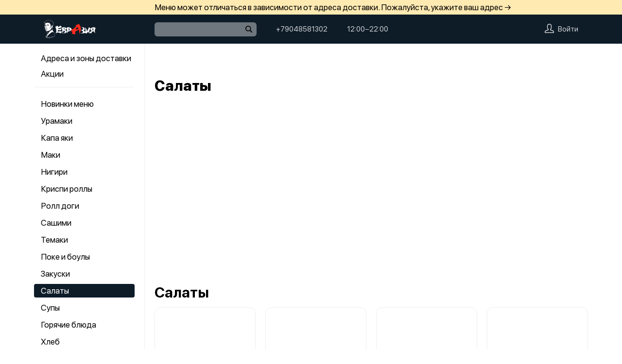

--- FILE ---
content_type: text/html; charset=utf-8
request_url: https://eurasia-food.ru/s/salaty_5
body_size: 64853
content:
<!DOCTYPE html>
<html lang="ru" class="html--evraziya html--presentation html--desktop ">
<head>
    <meta charset="utf-8">
    <meta name="view-transition" content="same-origin">

    
    <style>
        @view-transition {
            navigation: auto;
        }
    </style>

    
            <meta name="viewport" content="width=1024,user-scalable=yes">
        <meta name="format-detection" content="telephone=no">
    <meta name="referrer" content="origin">
    <link href="https://app.foodpicasso.com/source/favicon/833.ico?v=2" rel="shortcut icon" type="image/x-icon">
    <link rel="shortcut icon" href="https://app.foodpicasso.com/source/favicon/833.ico?v=2">
    <link href="https://app.foodpicasso.com/source/api/logo/833.png?v=2" rel="apple-touch-icon" type="image/png">

    
        <title>Салаты Владимир | ЕврАзия</title>         
            <meta property="og:type" content="website">
            <meta property="og:url" content="https://eurasia-food.ru/s/salaty_5">
            <meta property="og:title" content="Салаты Владимир | ЕврАзия">
            <meta property="og:image" content="https://app.foodpicasso.com/source/api/logo/833.png">
    
    <link data-src='common' rel='stylesheet' href='/var/cache/asset20_be81879bd35616fec28b086f78a6f0b5.css'>
<link data-src='vueCommonComponents' rel='stylesheet' href='/var/cache/asset20_6499f44185b0697d1e8c1abc8ce939ae.css'>
<link data-src='leaflet' rel='stylesheet' href='/var/cache/asset20_1c077495f004f8c227005b6a1631ddc9.css'>
<link data-src='addressWarning' rel='stylesheet' href='/var/cache/asset20_3965caebcc6929e1b7e5be91429ac76e.css'>
<link data-src='headerPresentation' rel='stylesheet' href='/var/cache/asset20_db53b2d25b6b144e55c7cb969dc5067e.css'>
<link data-src='authV3' rel='stylesheet' href='/var/cache/asset20_82f3def78bc7ca3912c279991068e4df.css'>
<link data-src='profileCard' rel='stylesheet' href='/var/cache/asset20_1cf7f8aa07a65006449e63175f4d4975.css'>
<link data-src='profileMain' rel='stylesheet' href='/var/cache/asset20_e9e4cebb9c16d305d3728abfb0166b1e.css'>
<link data-src='orderDetails' rel='stylesheet' href='/var/cache/asset20_e98f3cf02c43a73fb2b6ba6878f99bb0.css'>
<link data-src='profileForm' rel='stylesheet' href='/var/cache/asset20_14a32a655d80265e6e39b674c227445e.css'>
<link data-src='profileQrPay' rel='stylesheet' href='/var/cache/asset20_00490dbd5018e748df018f3e72ef6980.css'>
<link data-src='profilePoints' rel='stylesheet' href='/var/cache/asset20_baee0baf0e0241bd15dcf1de280dee00.css'>
<link data-src='profileOrders' rel='stylesheet' href='/var/cache/asset20_303e16916fa67e50c68c851d4653dbd6.css'>
<link data-src='cart4' rel='stylesheet' href='/var/cache/asset20_9967f236b260985525a6a8fcf60b7b0f.css'>
<link data-src='companyPresentation' rel='stylesheet' href='/var/cache/asset20_4bdf8c5496dfe0e7d52d86e1906f8936.css'>
<link data-src='company2PresentationPromo' rel='stylesheet' href='/var/cache/asset20_43c7081ede88fbef4290cdf2906b7947.css'>
<link data-src='promoBigViewer' rel='stylesheet' href='/var/cache/asset20_78a5970af20b26ec94115ae76181d74a.css'>
<link data-src='company2MenuPresentation' rel='stylesheet' href='/var/cache/asset20_6a6f0cd14197c573827b987471516cb9.css'>
<link data-src='menuNavPresentation' rel='stylesheet' href='/var/cache/asset20_77271fdf51ba131409edc317850bf9ff.css'>
<link data-src='globalDelivery' rel='stylesheet' href='/var/cache/asset20_7f9669356749166fcd768a794305da23.css'>
<link data-src='progress' rel='stylesheet' href='/var/cache/asset20_1785de2fe5a546c911fa5d41d6b1002c.css'>
<link data-src='topping' rel='stylesheet' href='/var/cache/asset20_b4fcfcb1bc985fe1724e6f51ffb339e4.css'>
<link data-src='restriction' rel='stylesheet' href='/var/cache/asset20_401a20357d2c18f021ecc58def3331ab.css'>
<link data-src='footerPresentation' rel='stylesheet' href='/var/cache/asset20_23a7b82d9f0222ef80653334b1c4838b.css'>
<link data-src='backToTop' rel='stylesheet' href='/var/cache/asset20_9105aa9616cbdf2e1875fc45ce46c62a.css'>
<link data-src='cookieDisclaimer' rel='stylesheet' href='/var/cache/asset20_9db901357f4d6c9ebc1cb50638685af1.css'>
<link data-src='address' rel='stylesheet' href='/var/cache/asset20_133f536cb655f43374fd10d67d8f23c9.css'>
<link data-src='leaflet' rel='stylesheet' href='/var/cache/asset20_1c077495f004f8c227005b6a1631ddc9.css'>
<link data-src='contact' rel='stylesheet' href='/var/cache/asset20_7dba0ab82d1621be66eea7ff18c0af70.css'>
<link data-src='vr-companies' rel='stylesheet' href='/var/cache/asset20_3cd03da084d393333e8a333ebd5cabfe.css'>
<link data-src='zone' rel='stylesheet' href='/var/cache/asset20_607d9760019a63696a0fa09cdd82ca6d.css'>
<link data-src='worktime' rel='stylesheet' href='/var/cache/asset20_d93367818d200f1ab853853fd9cbf411.css'>
<link data-src='phone' rel='stylesheet' href='/var/cache/asset20_5ea47a732740c6ab05666a19c929e16c.css'>
            <style>:root {
--common-template: presentation;
--cart-cutlery-visibility: visible;
}</style>
    
    
    </head>
<body>

<div class="layoutBgImage"></div>
<div class="layout__bg">
    <div class="hwarn hwarn--clickable">
    <div class="hwarn__content" data-nosnippet>
        <noindex>Меню может отличаться в зависимости от адреса доставки. Пожалуйста, укажите ваш адрес →</noindex>
    </div>
</div>    <div class="hdr">

    <div class="hdr__content">

        <div class="hdr__left">
            <a class="hlogo  "
   style=''
   href="/">
    <img class="hlogo__img" src="https://cdn.foodpicasso.com/assets/2022/06/30/9b9765417f1b327c7e50c332e3816dd4---png_original_919c8_convert.webp">
</a>        </div>

        <div class="hdr__right">

            <div class="hdr__center">
                                <div class="hsearch" data-store='{"mainModule":"company"}'>
    <input class="hsearch__input" ref="input">
    <i class="hsearch__ico"></i>
    <i class="hsearch__clear" @click="clear()"></i>
</div>                                                <div class="hlink hlink--phone" data-store=''>

    
    
    
    

    <a class="hlink__a hlink__a--phone" href="tel:+79048581302">
        +79048581302    </a>

    
</div>                <div class="hlink hlink--worktime" data-store=''>

    
    
    
    

    <span class="hlink__a hlink__a--worktime" href="#">
        12:00−22:00    </span>

    
</div>            </div>

            <div class="hdr__account">
                <div class="hlink hlink--auth">

    <svg class="hlink__auth-ico" width="19" height="19" viewBox="0 0 19 19">
        <path d="M0.79152 19H18.2084C18.4185 19 18.6198 18.9166 18.7683 18.7683C18.9166 18.6198 19 18.4185 19 18.2084V16.5696C19 15.913 18.7957 15.2727 18.4155 14.7373C18.0355 14.2017 17.4982 13.7977 16.8783 13.581L12.6668 12.1046V11.4278C13.6787 10.3576 14.2448 8.94224 14.25 7.46945V3.92663C14.1589 1.79696 11.9859 0 9.5 0C7.01414 0 4.84113 1.79696 4.75002 3.95837V7.46945C4.75526 8.94224 5.3213 10.3576 6.33323 11.4278V12.1046L2.12166 13.581C1.50178 13.7977 0.964466 14.2017 0.584532 14.7373C0.204323 15.2727 0 15.913 0 16.5696V18.2084C0 18.4185 0.0833873 18.6198 0.231657 18.7683C0.380209 18.9166 0.581493 19 0.791619 19H0.79152ZM1.58312 16.5696C1.58285 16.2411 1.68473 15.9205 1.8747 15.6523C2.06494 15.3842 2.3336 15.1819 2.64397 15.0733L7.39395 13.4147C7.70872 13.3009 7.91802 13.0014 7.91663 12.6667V11.0832C7.91691 10.8645 7.82662 10.6552 7.66703 10.5053C6.82432 9.71951 6.34196 8.6217 6.33313 7.46946V3.98984C6.38449 2.70726 7.86502 1.58322 9.4999 1.58322C11.1348 1.58322 12.615 2.70726 12.6667 3.95839V7.46946C12.662 8.62721 12.1793 9.73167 11.3328 10.5214C11.1773 10.6674 11.0873 10.8701 11.0832 11.0833V12.6667C11.0829 13.0036 11.2958 13.3037 11.6136 13.4147L16.3636 15.0734H16.3638C16.6725 15.1833 16.9395 15.3859 17.1281 15.654C17.3166 15.9221 17.4175 16.2419 17.4166 16.5696V17.4167H1.58312L1.58312 16.5696Z"></path>
    </svg>

    <span class="hlink__a hlink__a--auth">Войти</span>

</div>                <div id="hlink__cartModule"></div>

<script type="text/template" id="hlink__cartTemplate">

    <div class="hlink__cart" @click="showCart">

        <div class="hlink hlink--cart">
            <svg width="21" height="19" viewBox="0 0 21 19" class="hlink__cart-ico"><path d="M1.98691 15.7322C2.22402 16.6663 2.77117 17.4956 3.54082 18.0876C4.31044 18.6799 5.25887 19.0009 6.23476 19H14.7656C15.7415 19.0009 16.69 18.6799 17.4596 18.0876C18.2292 17.4956 18.7763 16.6663 19.0135 15.7322L20.9736 7.98797H20.9733C21.0395 7.72991 20.9812 7.45589 20.8152 7.2457C20.6495 7.03582 20.3947 6.91296 20.1246 6.91296H16.4324L14.8487 0.658007C14.7278 0.195482 14.2499 -0.083059 13.7812 0.0361876C13.3125 0.155434 13.0305 0.626994 13.1514 1.08951L14.6299 6.91293H6.3701L7.84894 1.0808H7.84864C7.96948 0.618276 7.68751 0.146732 7.21878 0.0274774C6.75005 -0.0914686 6.27218 0.18677 6.15133 0.649295L4.56757 6.91296H0.875392C0.605326 6.91296 0.350509 7.03583 0.184813 7.2457C0.0188048 7.45589 -0.0394822 7.72991 0.0267414 7.98797L1.98691 15.7322ZM19.0049 8.63951L17.3119 15.3133C17.1696 15.8734 16.8416 16.3702 16.3805 16.7252C15.9191 17.0805 15.3508 17.2733 14.7659 17.2733H6.235C5.65 17.2733 5.08177 17.0805 4.62038 16.7252C4.15929 16.3702 3.8312 15.8733 3.68902 15.3133L1.99597 8.63951H19.0049Z"></path> <path d="M7.00074 11.2285C7.00074 11.7055 6.60922 12.0921 6.12586 12.0921C5.6425 12.0921 5.25098 11.7055 5.25098 11.2285C5.25098 10.7519 5.6425 10.3652 6.12586 10.3652C6.60922 10.3652 7.00074 10.7519 7.00074 11.2285Z"></path> <path d="M15.7527 11.2285C15.7527 11.7055 15.3612 12.0921 14.8778 12.0921C14.3945 12.0921 14.0029 11.7055 14.0029 11.2285C14.0029 10.7519 14.3945 10.3652 14.8778 10.3652C15.3612 10.3652 15.7527 10.7519 15.7527 11.2285Z"></path></svg>
            <span class="hlink__a hlink__a--cart" v-html="total"></span>
        </div>

        <promoGrade mode="preview"/>
    </div>


</script>
            </div>

        </div>

    </div>



</div>    <div class="layout">
                                        <script type="text/template" id="store__template" data-store='{"loc":{"about/card":"Картой<br>при получении ","about/cash":"Наличными","about/closed":"не доставляем","about/legal":"Юр. информация","about/map":"Мы на карте","about/online":"Оплата<br>онлайн","about/payment":"Форма оплаты","about/worktime":"Время работы доставки","about/zone":"Зона доставки","address/add":"Добавить новый адрес","address/block":"Корпус","address/city":"Выберите ваш город","address/delivery/type/house":"Частный дом","address/delivery/type/other":"Другое","address/delivery/type/title":"Куда доставить?","address/empty":"У вас пока нет сохранённых адресов. Желаете добавить?","address/err":"Пожалуйста, укажите адрес","address/err/city":"Пожалуйста, укажите город","address/err/house":"Пожалуйста, укажите дом","address/err/room":"Пожалуйста, укажите номер квартиры","address/err/room-entrance":"Пожалуйста, укажите квартиру и номер подъезда","address/err/zoneOff":"Извините, мы не доставляем по этому адресу.","address/intercom":"Код домофона","address/office":"Офис","address/officeEntrance":"Вход","address/saved":"Ваши<br> адреса","address/streetNameAndNumber":"Название улицы и номер","address2/button/change":"Изменить","address2/button/change-inside":"Выбрать другое заведение","address2/button/change-restaurant":"Выбрать другой пункт самовывоза","address2/button/change-restaurant2":"Выбрать из списка","address2/button/change2":"Ввести адрес","address2/err/404":"Введите адрес доставки либо укажите точку на карте","address2/err/delivery":"Пожалуйста, укажите адрес доставки","address2/err/restaurant/off":"Пункт самовывоза временно не принимает заказы через приложение. ","address2/fetching-location":"Определяем ваше местоположение...","address2/menu&cart/switch":"Внимание! После смены адреса меню обновится и ваша корзина очистится. Желаете продолжить?","address2/menu&cart/switch-restaurant":"Внимание! После смены пункта самовывоза меню обновится и ваша корзина очистится. Желаете продолжить?","address2/menu/switch":"Внимание! После смены адреса меню обновится. Желаете продолжить?","address2/menu/switch-restaurant":"Внимание! После смены пункта самовывоза меню обновится. Желаете продолжить?","address2/title/airport":"В каком вы аэропорту?","address2/title/delivery":"На какой адрес доставить?","address2/title/inside":"В каком вы заведении?","address2/title/pickup":"Откуда хотите забрать?","address3/err/geolocation":"Геолокация не работает или отключена. Перейти в системные настройки, чтобы включить?","address3/inside":"Адрес заведения","address3/need/airport":"Цены могут отличаться в зависимости от аэропорта. Пожалуйста, укажите аэропорт →","address3/needle":"Укажите адрес","address3/needle/full":"Меню может отличаться в зависимости от адреса доставки. Пожалуйста, укажите ваш адрес →","address3/restaurant":"Адрес самовывоза","adult/close":"Пожалуйста, медленно положите телефон на пол и покажите ваши руки. Не двигайтесь! Вызываем маму...","adult/no":"Нет, позовите мамочку...","adult/question":"Вам уже исполнилось<br> 18 лет?","adult/text":"Эта страница содержит контент,<br>\nпредназначенный для лиц старше 18 лет.<br>\nПодтвердите возраст, чтобы продолжить.<br>","adult/yes":"Да, покажи товар лицом!","aggregator/pickRestaurant":"Выберите ресторан","aggregatorHome/bookingButton":"Забронировать стол","alco/cancel":"Отмена","alco/confirm":"Да, мне разрешено","alco/text":"<p>Продолжая, вы подтверждаете, что у вас есть право покупать этот продукт в соответствии с законодательством.</p>\n<p>Возможно, вам потребуется подтвердить свой возраст.</p>","alco/title":"Вы собираетесь<br> заказать алкоголь","alert/success":"Сохранено!","app/merchant/close":"Закройте это окно и проверьте статус заказа в истории заказов.","appjson/camera":"Доступ к камере необходим для: верификации документов; сканирования QR-кода для подтверждения статуса заказа; фото для отзыва в приложении; фото в профиле","appjson/location":"Чтобы мы могли автоматически определить ваш адрес доставки. Это сэкономит ваше время, ведь вам не придётся вводить адрес вручную. Также это позволяет курьерам быстрее и эффективнее доставлять заказы, сокращая время ожидания. Это безопасно и приватно.","appjson/microphone":"Доступ к микрофону необходим, чтобы вы могли оставить голосовой отзыв","appjson/photo":"Чтобы прикрепить фото к отзыву","auth/code":"Код подтверждения","auth/err":"Авторизуйтесь, пожалуйста","auth/err/captchaEmpty":"Введите цифры капчи, пожалуйста","auth/err/captchaInvalid":"Неверно введена капча. Пожалуйста, укажите цифры на картинке","auth/err/policy":"Примите условия соглашений, пожалуйста","auth/navigateTgBot":"Открыть телеграм-бот","auth/offer":"Принимаю {публичную оферту}","auth/phone":"Ваш номер телефона","auth/policy":"Принимаю {политику конфиденциальности}","auth/referrerPhone":"Реферальный номер","auth/repeat":"Не получили код проверки?","auth/repeat2":"Выслать повторно","auth/sec":"секунду|секунды|cекунд","auth/sent":"СМС-сообщение с кодом выслано на ваш телефон. Введите код, чтобы продолжить.","auth2/btn/back":"Изменить номер телефона","auth2/btn/sms":"Получить код через смс","auth2/btn/sms/sub":"Для классиков и консерваторов","auth2/btn/telegram":"Войти через телеграм","auth2/btn/telegram/sub":"Для быстрых и современных","auth2/btn/whatsapp":"Войти через whatsapp","auth2/err/puzzle":"Переместите пазл в корректное положение","auth2/err/tgBotNotConfirmed":"Подтвердите телеграм-боту ваш номер телефона","auth2/header":"Авторизация","auth2/header/sub":"Введите ваш номер телефона, чтобы получить код для авторизации","auth2/policy":"Принимаю {оферту} и условия сбора и обработки {персональных данных}","auth2/puzzle":"Переместите пазл, чтобы получить код на номер {phone}","auth2/send/in":"Через {sec}","auth2/sms/sent":"Введите код, который был отправлен вам на номер {phone}","auth2/tgbot/goto":" Перейдите в наш <b>телеграм-бот</b> и подтвердите номер телефона {phone}","autodish/amount":"{current} из {max}","btn/auth":"Авторизоваться","btn/cancel":"Отменить","btn/choose":"Выбрать","btn/confirm":"Подтвердить","btn/continue":"Продолжить","btn/done":"Готово","btn/enter":"Указать","btn/expand":"Раскрыть","btn/go":"Перейти","btn/next":"Далее","btn/ok":"OK","btn/order":"Заказать","btn/pay":"Оплатить заказ","btn/remove":"Удалить","btn/replace":"Заменить","btn/report":"Пожаловаться","btn/save":"Сохранить","btn/selected":"Выбрано","btn/send":"Отправить","btn/to-cart":"В корзину","btn/toCheckout":"Продолжить оформление","btn/understood":"Понятно!","camera/permission-error":"Пожалуйста, разрешите доступ к камере","cart/address":"Адрес доставки","cart/address/buildingName":"Название здания","cart/address/buildingName/short":"Здание","cart/address/city":"Город / населённый пункт","cart/address/cityShort":"Город","cart/address/comment":"Комментарий для курьера","cart/address/entrance":"Подъезд","cart/address/floor":"Этаж","cart/address/house":"Дом","cart/address/housing":"с корпусом","cart/address/in":"Ура! Мы доставляем по этому адресу!","cart/address/out":"Извините, мы не доставляем по этому адресу.","cart/address/remove":"Удалить адрес?","cart/address/room":"Кв.","cart/address/room2":"Квартира","cart/address/street":"Улица","cart/address/unknown-house":"Ой. Мы не нашли дом :( Пожалуйста, проверьте ещё раз.","cart/address/unknown-street":"Ой. Мы не нашли улицу :( Пожалуйста, проверьте ещё раз.","cart/arrivalDateTime":"Дата и время прилёта","cart/attach/carRent":"Прикрепите изображение [паспорта], а также [водительского удостоверения]","cart/callme/doNotCall":"Не перезванивать","cart/cancel/allowedCancelTimeError":"Вы можете отменить заказ только в течение {minutes} минут","cart/car":"Номер и марка авто","cart/card":"Картой при получении","cart/card2card":"Перевод на карту","cart/cash":"Наличными","cart/clear":"Очистить содержимое корзины?","cart/comment":"Комментарий к заказу","cart/confirm/fee":"Согласно тарифам Яндекс.Доставка стоимость доставки составит {{fee}} ","cart/contract":"Безналичный расчёт","cart/courierStatus/cancelled":"Курьер отменил заказ","cart/courierStatus/delivered":"Курьер доставил заказ","cart/courierStatus/inRestaurant":"Курьер прибыл в ресторан","cart/courierStatus/new":"Поиск курьера","cart/courierStatus/see":"Заказу назначен курьер","cart/courierStatus/took":"Курьер забрал заказ из ресторана","cart/cutlery":"Количество персон","cart/cutlery/title":"Количество приборов","cart/cutleryNum":"Количество приборов","cart/cutleryShort":"Количество персон","cart/date":"Дата и время заказа","cart/delivery":"Доставка","cart/delivery/worktime/start":"Принимаем заказы с {time}","cart/delivery/worktime/start/preorder":"Начнём работу в {time}. Сейчас вы можете сделать предзаказ.","cart/delivery/worktime/todayNotWorking":"Дорогие гости! Понедельник и вторник у нас выходные дни. Приносим извинения за временные неудобства. Ждём ваших заказов со среды по воскресенье включительно.","cart/deliveryType/error/courier":"Невозможно создать заказ на доставку, выберите другой тип доставки","cart/deliveryType/error/drive":"Невозможно создать заказ drive-самовывоз, выберите другой тип доставки","cart/deliveryType/error/inside":"Невозможно создать заказ в заведении, выберите другой тип доставки","cart/deliveryType/error/pickup":"Невозможно создать заказ на самовывоз, выберите другой тип доставки","cart/discount":"Скидка","cart/drive":"Food Drive","cart/empty/go":"Перейти в меню","cart/empty/hint":"Загляните в меню и наполните её <br>прямо сейчас любимыми блюдами!","cart/empty/title":"Ваша корзина пуста","cart/err/404":"Корзина не найдена","cart/err/address":"Пожалуйста, укажите адрес","cart/err/arrivalDateTime":"Укажите дату и время прилёта, пожалуйста","cart/err/attachCarRent":"Прикрепите изображение паспорта и водительского удостоверения","cart/err/balance":"{dish} в наличии только {num} шт. Пожалуйста, измените в заказе количество этого блюда.","cart/err/blacklist":"К сожалению, мы не можем принять ваш заказ.","cart/err/car":"Пожалуйста, укажите номер и марку авто","cart/err/changeLessThanTotal":"Сумма для сдачи не может быть меньше суммы заказа","cart/err/companyMismatch":"В корзине находятся блюда из другого заведения. Пожалуйста, очистите корзину и попробуйте снова.","cart/err/cutlery":"Укажите количество приборов, пожалуйста!","cart/err/dishIsNotAvailableToday":"Блюдо «{product}» недоступно к заказу в этот день","cart/err/dishIsTimeLimited":"Блюдо «{product}» доступно к заказу с {from} до {to}","cart/err/email":"Адрес электронной почты указан неверно","cart/err/emailEmpty":"Необходимо указать адрес электронной почты","cart/err/empty":"Корзина пуста","cart/err/emptyBalance":"{dish} нет в наличии.","cart/err/flightNumber":"Укажите номер рейса, пожалуйста","cart/err/limitedDishNearestDate":"Ближайшая доступная дата: {date}","cart/err/messengerName":"Укажите название мессенджера, пожалуйста","cart/err/min-price":"Пожалуйста, дозакажите до минимальной суммы. Минимальный заказ по указанному адресу — {sum}","cart/err/min-price-split":"Пожалуйста, дозакажите до минимальной суммы. Минимальная сумма: {sum}","cart/err/name":"Пожалуйста, укажите ваше имя","cart/err/oddmoney":"Пожалуйста, укажите, c какой суммы нужна сдача","cart/err/orderSchedule/dateFrom":"Блюдо «{product}» доступно к заказу с {from}","cart/err/orderSchedule/dateTill":"Блюдо «{product}» доступно к заказу до {to}","cart/err/orderSchedule/notAvailable":"Блюдо «{product}» недоступно к заказу","cart/err/orderSchedule/willBeAvailable":"Блюдо «{product}» будет доступно к заказу {from} с {begin} до {end}","cart/err/payment":"Пожалуйста, выберите форму оплаты","cart/err/pickup-only":"можно заказать только навынос","cart/err/pickup-point":"Пожалуйста, укажите пункт самовывоза","cart/err/pickup-time":"Пожалуйста, укажите время, когда вы заберёте заказ","cart/err/pickup-time/till":"Заведение работает до {time}","cart/err/preorder":"Неверно указано время заказа:","cart/err/preorder-date":"Пожалуйста, укажите дату и время заказа","cart/err/preorder-only":"Мы сейчас не работаем, но принимаем предзаказы. Пожалуйста, выберите дату и время предзаказа.","cart/err/preorder-time":"Пожалуйста, укажите время заказа","cart/err/promo":"Промокод не найден","cart/err/promo/2dishes":"Пожалуйста, добавьте два блюда в корзину, чтобы активировать промокод!","cart/err/promo/2equalDishes":"Пожалуйста, положите в корзину два одинаковых блюда для получения подарка!","cart/err/promo/3dishes":"Пожалуйста, добавьте все три блюда в корзину, чтобы активировать промокод!","cart/err/promo/4dishes":"Пожалуйста, добавьте четыре блюда в корзину, чтобы активировать промокод!","cart/err/promo/app":"Промокод действует только при заказе через приложение","cart/err/promo/auth":"{Войдите}, чтобы использовать промокод","cart/err/promo/begin":"Акция начнётся {date}","cart/err/promo/cross":"Не действует в заказах с зачёркнутой ценой","cart/err/promo/delivery":"Промокод действует только при заказе на доставку","cart/err/promo/dishes":"Не найдены блюда в корзине для промокода","cart/err/promo/end":"Акция закончилась {date}","cart/err/promo/firstFourOnly":"Промокод нельзя применить, он действует только на первых четыре заказа","cart/err/promo/firstOnly":"Промокод нельзя применить, он действует только при первом заказе","cart/err/promo/firstThreeOnly":"Промокод нельзя применить, он действует только на первых три заказа","cart/err/promo/firstTwoOnly":"Промокод нельзя применить, он действует только на первых два заказа","cart/err/promo/inside":"Промокод действует только при заказе в заведении","cart/err/promo/min":"Минимальная сумма заказа для промокода","cart/err/promo/monthUsed":"Промокод {code} работает раз в месяц","cart/err/promo/now":"В это время промокод не действует","cart/err/promo/pickup":"Промокод действует только при заказе навынос","cart/err/promo/posterixOnly":"Промокод действует только при заказе через Posterix","cart/err/promo/site":"Промокод действует только при заказе через сайт","cart/err/promo/today":"Сегодня промокод не действует","cart/err/promo/todayUsed":"Промокод {code} сегодня уже использовался","cart/err/promo/used":"Этот промокод уже использовался. Пожалуйста, укажите другой.","cart/err/promo/weekUsed":"Промокод {code} работает раз в неделю","cart/err/promoLimit":"Вы можете заказать только одно акционное блюдо","cart/err/recipient/name":"Укажите имя получателя, пожалуйста!","cart/err/recipient/phone":"Укажите телефон получателя, пожалуйста!","cart/err/save":"Ошибка обработки корзины","cart/err/table":"Пожалуйста, укажите номер столика","cart/err/table-format":"Номер столика должен быть указан цифрой","cart/err/terms":"Пожалуйста, примите соглашение","cart/err/timeframe/calendar":"Пожалуйста, укажите дату начала и дату окончания","cart/error/multipleActiveCart":"Ваш предыдущий заказ еще в процессе. Пожалуйста, дождитесь его доставки или отмены.","cart/exchange":"Оплатить {rub} баллов<br>  (1 балл = 1 руб) с бонусного счёта","cart/exchange/errPromo":"Вы сможете списать баллы,<br> если отмените промокод","cart/exchange/form/title":"Укажите, сколько баллов вы хотите списать","cart/exchange/points":"Спишется {points}","cart/exchange/points2":"Спишется {points} из {total}","cart/exchange2":"Скидка {percent} за баллы","cart/extra/confirm":"Вы не выбрали дополнительные блюда. Всё равно продолжить?","cart/extra/confirm/cancelText":"Добавить","cart/extra/confirm/okText":"Продолжить без них","cart/extra/title":"Дополни свой заказ","cart/fee":"Доставка","cart/fee/reserved":"Стоимость доставки формируется на заключительном этапе согласно тарифам Яндекс.Доставка","cart/flightNumber":"Номер рейса","cart/form/forceAcqBanner":"Экономь время! \nПлати онлайн картой, чтобы \nне стоять в очереди","cart/gainPoints":"Бонусы к начислению","cart/gift/title":"Выберите один подарок","cart/inside":"В зале","cart/kaspi":"Kaspi Gold","cart/kaspiGold":"Kaspi Gold","cart/lastName":"Фамилия","cart/messengerName":"Мессенджер","cart/messengerPhoneNumber":"Номер в мессенджере","cart/minutes":"минут","cart/nearestDeliveryDate/message":"Время доставки","cart/nearestDeliveryDate/pickupMessage":"Время готовности","cart/notAvailableNow":"Доставка временно не работает","cart/oddmoney":"Сдача с","cart/oddmoney/exactCash":"Без сдачи","cart/online":"Оплата<br> онлайн","cart/online2":"Оплата онлайн 2","cart/onlinePayment/deleteCard":"Удалить сохранённую карту?","cart/onlinePayment/newCard":"Сохранить новую карту","cart/onlinePayment/pickCard":"Выберите карту для оплаты","cart/onlinePayment/skipCardSaving":"Не сохранять карту","cart/onlyDelivery":"Только доставка","cart/onlyPickup":"Только самовывоз","cart/order/error/alcohol":"Оплата алкогольных товаров онлайн не разрешена. Пожалуйста, выберите другой способ оплаты","cart/order/error/pointsExchange":"К сожалению, на вашем счету недостаточно баллов для этого заказа.","cart/order/merchant/recurring/error":"Ошибка онлайн оплаты:","cart/payment/noChangeNeeded":"Сдача не нужна","cart/pickup":"Самовывоз","cart/pickup-time":"Через сколько минут заберёте?","cart/pickup-time/in":"Через","cart/pickup-time/now":"Я уже тут","cart/pinpad":"Пин-пад","cart/preorder":"Оформить предзаказ","cart/priority":"Приоритетная доставка","cart/priority/hint":"Ваш заказ будет доставлен в первую очередь.","cart/promo/error/title":"Ошибка промокода","cart/promocode":"Промокод","cart/promocode/add":"Ввести промокод","cart/promocode/applied":"Активирован","cart/promocode/cancel":"Отменить промокод?","cart/promocode/discount":"Скидка — {sum}","cart/promocode/gift":"Блюдо в подарок","cart/promoGrade/giftList":"Выбрать подарок к заказу","cart/recalc/confirmCartSwitch":"Блюда из другого меню будут удалены из корзины. Желаете продолжить?","cart/recipient/name":"Имя получателя","cart/recipient/phone":"Телефон получателя","cart/recipient/sub":"Доставим и вручим подарок получателю","cart/recipient/text":"Текст открытки","cart/recipient/title":"Другой получатель","cart/restaurant":"Выберите пункт самовывоза","cart/sberPay":"SberPay","cart/sbp":"СБП","cart/serviceCharge":"Сервисный сбор","cart/sms/title":"Смс-код","cart/success":"Вы получите уведомление,<br> когда наш оператор его примет.","cart/success/eatIn":"none","cart/success/pickup":"none","cart/summary/authorizationRequired":"Необходима авторизация","cart/summary/dishes":"Товары в заказе","cart/summary/insufficientPoints":"Недостаточно баллов","cart/sumToFree":"Закажите ещё на {sum}<br> для бесплатной доставки","cart/table":"Номер столика","cart/terms":"Я принимаю условия <b>соглашения</b> и правила обработки <i>персональных данных</i>","cart/thanks":"Спасибо за заказ!","cart/timeframe/deliveryNow":"В ближайшее время","cart/timeframe/from":"Дата начала","cart/timeframe/pickupNow":"В ближайшее время","cart/timeframe/preorder":"Предзаказ","cart/timeframe/to":"Дата завершения","cart/tips":"Чаевые","cart/tips/caption":"Оставить чаевые","cart/total":"Оформить заказ на","cart/total2":"Итого","cart/yourname":"Ваше имя","cart/yourphone":"Ваш номер телефона","common/by":"к","common/cart/notFound":"Заказ не найден","common/categories":"Категории","common/date":"Дата","common/dateTime":"Дата и время","common/error/userNotFound":"Пользователь не найден","common/expired":"Истёк","common/from":"c","common/loc/type/app":"Приложение","common/paymentMethod":"Способ оплаты","common/paymentType/card":"Картой","common/paymentType/cash":"Наличные","common/paymentType/online":"Онлайн","common/plural/day":"день|дня|дней","common/plural/hour":"час|часа|часов","common/promo/template/name":"Шаблон","common/promo/template/siteDesktopVersion/hint":"Сайт · десктоп","common/promo/template/siteMobileVersion/hint":"Сайт · моб. версия","common/promo/template/stories":"Сторис","common/select":"Выберите","common/till":"до","common/time":"Время","common/unit/gr":"г","common/unit/kg":"кг","common/unit/l":"л","common/unit/ml":"мл","copyright":"Приложение работает<br> на ядре {tm}","day/1":"Пн","day/2":"Вт","day/3":"Ср","day/4":"Чт","day/5":"Пт","day/6":"Сб","day/7":"Вс","day/today":"Сегодня","day/tomorrow":"Завтра","day/yesterday":"Вчера","dish/badge/delivery":"Только на доставку","dish/badge/gift":"Подарок","dish/badge/hit":"Хит","dish/badge/inside":"Только в заведении","dish/badge/lean":"Постное","dish/badge/new":"Новинка","dish/badge/pickup":"Только навынос","dish/badge/promo":"Акция","dish/badge/spicy":"Острое","dish/badge/top":"Топ","dish/badge/veggy":"Вегги","dish/na":"Нет в наличии","dish/param/carbohydrates":"Углеводы","dish/param/energy":"Энерг. ценность","dish/param/expire":"Срок годности","dish/param/fats":"Жиры","dish/param/ingredients":"Состав","dish/param/proteins":"Белки","dishesSelection/hit":"Часто заказывают","dishesSelection/new":"Новинки","drawer/agreement":"Пользовательское<br> соглашение","drawer/logoutConfirm":"Выйти из учётной записи?","drawer/offer":"Публичный<br> договор оферты","drawer/terms":"Политика<br> конфиденциальности","fav/empty":"Здесь будут ваши ❤️ любимые блюда.","fav/empty/subTitle":"Сохраняй для быстрого доступа","fav/empty/title":"Любимые блюда","fav/empy":"Здесь будут ваши ❤️ любимые блюда.","filter/button":"Применить фильтр","filter/fav":"Любимые","filter/price":"Цена","framework/posterix/device/type/fiscal":"Касса","framework/posterix/device/type/pinpad":"Пин-пад","framework/posterix/device/type/printer":"Принтер","framework/posterix/device/type/stickerPrinterId":"Принтер наклеек","geolocation/permission-error":"Разрешите геолокацию в настройках телефона","grade/down/text":"Ваш грейд бонусной программе уменьшился!","grade/down/title":"Бонусы пропали!","grade/up/text":"Вы перешли на новый уровень {{grade}}! Теперь кэшбэка станет еще больше — {{percent}}.","grade/up/title":"Поздравляем!","header/address":"Указать свой адрес","history/address":"Доставка по адресу:","history/blacklist":"Чёрный список","history/btn-cancel":"Отменить заказ","history/btn-edit":"Изменить заказ","history/btn-pay":"Оплатить заказ","history/btn-repeat":"Повторить заказ","history/btn-review":"Оставить отзыв","history/cancel":"отменён","history/comment":"Комментарий:","history/confirm":"принят","history/discount":"Скидка:","history/drive":"drive-самовывоз","history/empty":"Нет заказов","history/enquiry":"в обработке","history/exchange":"Бонусный счёт:","history/fee":"Доставка:","history/free":"бесплатно","history/gift":"подарок","history/inside":"Заказ в заведении","history/is-being-processed":"обрабатывается","history/merchant":"ожидает оплаты","history/order":"Заказ №","history/order/cart/inShort/points":" б.","history/paid-online":"Оплачен онлайн","history/payment":"Форма оплаты:","history/personalDiscount":"Персональная скидка","history/pickup":"Самовывоз","history/pickupDiscount":"Скидка навынос","history/preorder":"Предзаказ на","history/preorder2":"Предзаказ","history/priority":"Приоритетная доставка:","history/processed":"обработан","history/progress/confirmed":"Ваш заказ принят","history/progress/cooking":"Ваш заказ готовится","history/progress/delay":"Доставка задерживается на {minutes}","history/progress/delay/mainTitle":"Доставка задерживается","history/progress/delivered":"Ваш заказ доставлен","history/progress/delivered/doneHint":"Приятного аппетита","history/progress/deliveredDelay":"Доставлен с задержкой на {minutes}","history/progress/deliveredEarly":"Доставлен на {minutes} раньше","history/progress/enquiry":"Заказ в обработке","history/progress/enquiry/statusComment":"Мы примем ваш заказ в ближайшее время","history/progress/issued":"Ваш заказ выдан","history/progress/pickup/delay":"Заказ задерживается на {minutes}","history/progress/pickup/delay/issued":"Выдан с задержкой на {minutes}","history/progress/pickup/delay/mainTitle":"Заказ задерживается","history/progress/pickup/early/issued":"Выдан на {minutes} раньше","history/progress/ready":"Ваш заказ приготовлен","history/progress/readyIssued":"Заказ ожидает выдачи","history/progress/step/delivered":"Заказ доставлен","history/progress/step/inProgress":"Готовится","history/progress/step/issued":"Выдан","history/progress/step/new":"В обработке","history/progress/step/onWay":"Доставляется","history/progress/step/onWay/delivering":"Передан\nкурьеру","history/progress/step/ready":"Приготовлен","history/progress/step/readyForDelivery":"Готов\nк доставке","history/progress/step/readyIn":"Приготовлен\nв {time}","history/progress/step/readyIssued":"Готов к выдаче","history/progress/step/reported":"Заказ принят","history/progress/step/reportedIn":"Заказ принят\nв {time}","history/progress/took":"Ваш заказ уже в пути","history/promocode":"Промокод:","history/ready":"Готово","history/restaurant":"Пункт самовывоза:","history/review/already-left":"Вы уже оставили отзыв на этот заказ","history/stat/checked":"Подтверждённых заказов:","history/stat/refused":"Не забрал заказов:","history/sum":"Стоимость товаров:","history/total":"Итого:","ingredients/allergens":"Аллергены","invite/err/404":"Промокод не найден. Пожалуйста, попробуйте другой!","invite/err/client":"Внимание! Перед тем, как получить персональный код и начать приглашать друзей, нужно совершить хотя бы один заказ.","invite/err/expired":"Ошибка! Вы уже совершали заказы или применили промокод ранее.","invite/err/promocode":"Пожалуйста, укажите промокод!","invite/err/qr":"Код не найден","invite/gain/referral":"Начислено {rub} по промокоду!","invite/gain/referrer":"Начислено {rub} за приглашённого друга!","invite/hint":"Ты получишь {rub} Друг получит {rub2}","invite/hint2":"Ты получишь {rub} на бонусный счёт!","invite/hint3":"Друг получит {rub} на бонусный счёт!","invite/image":{"src":"source/photos/2025/03/28/87bab301cc402ac120aa99e4b7297f0f.png","preview":"https://cdn.foodpicasso.com/assets/2025/03/28/87bab301cc402ac120aa99e4b7297f0f---png_original_919c8_convert.png"},"invite/promocode":"Введите промокод и получите<br> бонусные баллы на ваш счёт!","invite/promocode/applied":"Промокод применён!","invite/share":"Промокод на {rub} — {code}:\n\n1. Скачай приложение {company} {url}\n\n2. Перейди в раздел «Акции» и кликни по акции «Внимание! Бонусы!»\n\n3. После авторизации введи промокод «{code}» и получи {rub} на первый заказ!","invite/shareButton":"Отправить другу","invite/shareSuccess":"Промокод применён!","invite/shareTitle":"Покажи этот код другу!","isic/cardNumber":"Номер карты","isic/cart/confirmCancel":"Хотите удалить карту?","isic/cart/sub":"Укажите вашу карту<br> и получите одно блюдо бесплатно!","isic/err/cardNumber":"Пожалуйста, укажите номер карты","isic/err/fail":"Карта не найдена, пожалуйста, проверьте введённые данные","isic/err/name":"Пожалуйста, укажите ваше имя и фамилию","isic/name":"Ваше имя и фамилия","loc/type/app":"Приложение","main-app/order/vendor/status/cancelled":"Отменён","main-app/order/vendor/status/checked":"Завершён","main-app/order/vendor/status/checked/title":"Ваш заказ{number} доставлен","main-app/order/vendor/status/checked/title/pickup":"Ваш заказ{number} завершен","main-app/order/vendor/status/delivered":"Доставлен","main-app/order/vendor/status/inProgress":"Готовится","main-app/order/vendor/status/inProgress/title":"Ваш заказ{number} готовится!","main-app/order/vendor/status/kitchen":"Передан на кухню","main-app/order/vendor/status/notDelivered":"Не доставлен","main-app/order/vendor/status/onWay":"В пути","main-app/order/vendor/status/onWay/title":"Ваш заказ{number} в пути!","main-app/order/vendor/status/ready":"Готов","main-app/order/vendor/status/ready/title":"Ваш заказ{number} приготовлен!","main-app/order/vendor/status/reported":"Принят","main-app/order/vendor/status/unconfirmed":"в обработке","mainApp/closedPopup/title":"Сейчас мы закрыты","menu/dish/price/fromAlias":"от","merchant/fail":"Платёж отклонен","merchant/success":"Оплата прошла успешно!","mini-app/telegram/openApp":"✅ Регистрация прошла успешно!\n\nВаш номер телефона подтверждён, и теперь вы можете пользоваться приложением.\n\nНажмите кнопку «Запустить», чтобы начать.","mini-app/telegram/openApp/button":"Запустить","mini-app/telegram/tellPhoneNumber":"📱 Подтвердите номер телефона\n\nПеред запуском приложения необходимо пройти регистрацию.\nНажмите кнопку «Сообщить мой номер», чтобы поделиться номером телефона с приложением.\n\n🔒 Ваши данные находятся под надежной защитой.","mini-app/telegram/tellPhoneNumber/button":"Сообщить мой номер","mini-app/telegram/tellPhoneNumber/hint":"Сообщите свой номер","month/1":"Январь","month/10":"Октябрь","month/11":"Ноябрь","month/12":"Декабрь","month/2":"Февраль","month/3":"Март","month/4":"Апрель","month/5":"Май","month/6":"Июнь","month/7":"Июль","month/8":"Август","month/9":"Сентябрь","month/of/1":"января","month/of/10":"октября","month/of/11":"ноября","month/of/12":"декабря","month/of/2":"февраля","month/of/3":"марта","month/of/4":"апреля","month/of/5":"мая","month/of/6":"июня","month/of/7":"июля","month/of/8":"августа","month/of/9":"сентября","month/short/1":"янв","month/short/10":"окт","month/short/11":"ноя","month/short/12":"дек","month/short/2":"фев","month/short/3":"мар","month/short/4":"апр","month/short/5":"май","month/short/6":"июн","month/short/7":"июл","month/short/8":"авг","month/short/9":"сен","msn/feedback/feedbackAssessment":"Пожалуйста, оцените работу специалиста","msn/feedback/importantEval":"Ваша оценка очень важна для нас!","msn/feedback/success":"Благодарим за оценку!","msn/feedback/thanks":"Спасибо за вашу оценку!","msn/message":"Ваше сообщение","msn/newMsg":"Новый ответ в чате","msn/operator":"Оператор","msn/reply":"Мы ответили на ваш отзыв","msn/supportService":"Служба поддержки","msn/tgMsg/title":"Поступило новое сообщение в чате! Пожалуйста, перейдите в панель управления Foodpicasso, чтобы ответить пользователю.","nav/filters":"Фильтры","nav/page/type/empty":"Выберите тип","network/error":"Ошибка интернет-соединения","network/retry":"Попробовать ещё раз","news/copied":"Промокод скопирован в буфер","news/copy":"Скопировать промокод","news/scan":"Введи код друга и получи {rub} на бонусный счёт!","news/scan/image":{"src":"source/photos/2025/03/28/98ef3b686d29bc8d2d056958b3b23a31.png","preview":"https://cdn.foodpicasso.com/assets/2025/03/28/98ef3b686d29bc8d2d056958b3b23a31---png_original_919c8_convert.png"},"notification/empty":"Сообщений нет","notification/read":"Клиент прочитал сообщение","offline":"Приложение временно не работает. Приносим вам свои извинения.","operator/btn/cancel":"Отменить","operator/btn/change":"Изменить","operator/btn/client-cancelled":"Отменён клиентом","operator/btn/confirm":"Принять","operator/btn/confirmed":"Принят","operator/changeTotal/body":"Итоговая стоимость заказа составляет: {total}.\nБолее подробная информация отображена в истории заказов","operator/changeTotal/title":"Изменились детали заказа {number}","operator/client/cancelled":"Клиент отменил заказ!","operator/err/status":"Заказ не может быть отменён","operator/points/explain":"Вы сможете использовать накопленные баллы при следующем заказе.","operator/points/gain":"Начислен кэшбэк {rub} за заказ","operator/reason/blacklist":"Клиент в чёрном списке","operator/reason/client":"Клиент передумал","operator/reason/clientCancelled":"Клиент передумал","operator/reason/na":"нет в наличии","operator/reason/operatorReorder":"Перезаказ (сотрудником)","operator/reason/refused":"Не забрал","operator/reason/reorder":"Перезаказ (пользователем)","operator/reason/self":"Клиент передумал","operator/reason/shiftClose":"Автоматически при закрытии смены","operator/reason/tech":"По техническим причинам","operator/reason/test":"Тестовый заказ","operator/reason/time":"Не устроило время","operator/reason/unavailable":"Не смогли связаться с клиентом","operator/reason/unavailable/push":"К сожалению, мы не смогли с вами связаться, чтобы подтвердить заказ","operator/reason/vendorCancel":"Автоматически через webhook","operator/review/author":"Автор","operator/review/author/noname":"Автор не указал своё имя","operator/review/mark":"Оценка","operator/review/new":"Вам поступил новый отзыв через приложение","operator/review/phone":"Телефон","operator/review/report":"Жалоба на отзыв","operator/review/zone":"Зона доставки","operator/status/cancel":"Ваш заказ{number} отменён","operator/status/confirm":"Ваш заказ{number} принят!","operator/status/inProgress":"Ваш заказ{number} готовится!","operator/status/onWay":"Ваш заказ {number} в пути!","operator/status/ready":"Ваш заказ{number} приготовлен!","operator/time/2hours":"двух часов","operator/time/3hours":"трёх часов","operator/time/delivery":"Доставка в течение","operator/time/delivery/explain":"Укажите время доставки. Клиент получит эту информацию в пуш-сообщении и будет информирован о статусе заказа.","operator/time/hour":"ч","operator/time/min":"мин.","operator/time/pickup":"Он будет готов в течение","operator/time/pickup/explain":"Укажите время готовности. Клиент получит эту информацию в пуш-сообщении и будет информирован о статусе заказа.","order/piece/name":"шт","order/pointsExchange/title":"Бонусный счёт","order/sum/title":"Сумма заказа","page/loyalty/default":"{page/loyalty/default/gain}\n{page/loyalty/default/exchange}\n{page/loyalty/default/availableForPayment}\n{page/loyalty/default/gainOnholdImmediately}\n{page/loyalty/default/gainOnholdMin}\n{page/loyalty/default/expireBonusNever}\n{page/loyalty/default/expireBonus}\n{page/loyalty/default/onCancelOrder}\n{page/loyalty/default/profilePoints}\n{page/loyalty/default/referralPoints}\n{page/loyalty/default/referrerPoints}\n{page/loyalty/default/togetherPointsAndDiscount}\n{page/loyalty/default/pointsAffectFee}\n{page/loyalty/default/exchangeRules}","page/loyalty/default/availableForPayment":"<b>Что можно оплатить</b>: блюда и доставку.","page/loyalty/default/exchange":"<b>Списание</b>: можно покрыть до <b>{exchangePercent}%</b> стоимости нового заказа баллами. Баллы нельзя комбинировать с другими акциями или скидками.","page/loyalty/default/exchangeRules":"<b>Списание баллов:</b>\n{page/loyalty/default/pointsExchangeDelivery}\n{page/loyalty/default/pointsExchangePickup}\n{page/loyalty/default/pointsExchangeInside}\n{page/loyalty/default/pointsExchangeOnlyDishSum}\n{page/loyalty/default/pointsCashoutWithMinPrice}","page/loyalty/default/expireBonus":"<b>Срок действия баллов</b>: {pointsCashbackExpire} дн.","page/loyalty/default/expireBonusNever":"<b>Срок действия баллов</b>: неограниченный.","page/loyalty/default/gain":"<b>Начисление</b>: <b>{cashbackPercent}%</b> от окончательной суммы заказа (еда + доставка) возвращаются в виде баллов. Не начисляется в заказах с промокодом.\n<b>Курс</b>: 1 балл = 1{currency}\nУровень начисления фиксирован и не меняется.","page/loyalty/default/gainOnholdMin":"<b>Начисление</b>: баллы появляются на счёте сразу после совершения заказа, воспользоваться ими можно через <b>{pointsCashbackOnhold}</b> мин.","page/loyalty/default/onCancelOrder":"<b>При отмене заказа</b>: списанные баллы (если оплата ещё не завершена) или начисленные (если уже зачислены) возвращаются на счёт.","page/loyalty/default/pointsAffectFee":"Бесплатная доставка рассчитывается без учета списанных баллов","page/loyalty/default/pointsCashoutWithMinPrice":"• возможно только с минимальной суммы заказа;","page/loyalty/default/pointsExchangeDelivery":"• допускается в заказах на доставку;","page/loyalty/default/pointsExchangeInside":"• допускается в заказах в заведении;","page/loyalty/default/pointsExchangeOnlyDishSum":"• применяется только к стоимости блюд;","page/loyalty/default/pointsExchangePickup":"• допускается в заказах на самовывоз;","page/loyalty/default/profilePoints":"<b>Награда клиенту за заполнение профиля</b>: <b>{profilePoints}</b> баллов.","page/loyalty/default/referralPoints":"<b>Награда клиенту, который пригласил своего друга</b>: <b>{referralPoints}</b> баллов.","page/loyalty/default/referrerPoints":"<b>Награда клиенту, который пришёл по приглашению</b>: <b>{referrerPoints}</b> баллов.","page/loyalty/default/title":"Условия программы лояльности","page/loyalty/default/togetherPointsAndDiscount":"<b>Разрешено</b> использовать баллы с промокодом","phone/err":"Неверно указан номер телефона","phone/err/503":"Ошибка при отправке СМС","phone/err/code":"Неверно указан код подтверждения","phone/err/empty":"Пожалуйста, укажите телефон","phone/err/empty-code":"Укажите код, который вы получили в SMS","phone/error/countryCode":"Пожалуйста, проверьте код страны в номере телефона","phone/error/emptyPhone":"Укажите номер телефона","phone/error/errorPhone":"Пожалуйста, укажите номер в формате {mask}","phone/error/operatorCode":"Пожалуйста, проверьте код оператора","phone/sms-sent":"Сообщение отправлено на указанный номер","phone/sms-sent2":"Смс с кодом придёт на ваш номер<br> через {seconds}","phone/validate/phoneCode":"Номер телефона должен начинаться с {phoneCode}","pinpad/error/accessOnlyInApp":"Доступ к пин-паду возможен только в приложении","plural/clients":"клиент|клиента|клиентов","plural/restaurant":"ресторан|ресторана|ресторанов","pnl/nav/moderation":"Модерация","pnl/nav/moderation/h1":"Модерация","pnl/settings/delivery/zone/empty/acq":"Необходимо указать эквайринг или отключить онлайн оплату","pnl/settings/delivery/zone/empty/restaurant":"Необходимо указать ресторан","pnl/settings/payment/forceAcqForSum/descr":"Пользователь не сможет совершить заказ свыше указанной суммы, пока не оплатит его онлайн","pnl/settings/payment/useErpDeliveryTime/warning":"Время доставки настраивается через ERP клиента","pnl/settings/worktime/invalid/format":"Время указано не верно! Формат времени: 00:00","point/type/compensation":"Компенсация","point/type/exchangeExpire":"Сгорание баллов","point/type/exchangeExpireBirthday":"Сгорание баллов «В день рождения»","point/type/exchangeExpireCompensation":"Сгорание баллов «Компенсация»","points/empty":"У Вас пока нет истории начислений и списаний баллов.","points/empy":"Нет начислений","printer/error/onlyInApp":"Печать доступна только в приложении","profile/agreement":"Заполняя форму, вы принимаете {договор оферты} и соглашаетесь с {политикой о данных пользователей}","profile/bdate/error":"Вы ввели некорректную дату","profile/birth":"Дата рождения","profile/birth-hint":"Укажите ваш день рождения, чтобы мы могли прислать вам поздравительные баллы.","profile/birth/errRemoved":"В качестве даты рождения можно указать только ранее указанную дату {date}","profile/birthdayOfALovedOne":"День рождения близкого","profile/cart":"заказ|заказа|заказов","profile/confirm/buttonSuccess":"Да, выйти","profile/confirm/message":"Вы действительно хотите выйти?","profile/discount":"Ваша скидка","profile/err/birth":"Пожалуйста, укажите дату рождения","profile/err/birth-invalid":"Неверно указана дата рождения","profile/err/first-name":"Пожалуйста, укажите ваше имя","profile/err/first-name-invalid":"Неверно указано имя","profile/err/sex":"Пожалуйста, укажите пол","profile/err/surname":"Пожалуйста, укажите вашу фамилию","profile/err/surname-invalid":"Неверно указана фамилия","profile/family/birthday/hint":"В дни рождений, указанные вами, будет действовать скидка","profile/female":"Женщина","profile/fillOut":"Заполните профиль, чтобы оформлять заказы быстрее!","profile/fillOut/bonus":"Заполните профиль и получите бонусные баллы на ваш счет","profile/first-name":"Имя","profile/grade/cashbackProgress":"Ваш уровень кэшбэка","profile/grade/cool":"Круто!","profile/grade/levelCashback":"Ваш уровень кэшбэка","profile/grade/levelDiscount":"Ваш уровень скидки","profile/grade/maxLevel":"Вы достигли максимального уровня кэшбэка","profile/grade/nextLevelCashback":"Повысьте кэшбэк до следующего уровня","profile/grade/nextLevelCashbackCount":"Повысьте свой уровень до {level}, закажите ещё {count}","profile/grade/nextLevelCashbackSum":"Повысьте свой уровень до {level}, закажите ещё на {sum}","profile/grade/points":"Баланс баллов","profile/grade/progressTitle/countCart":"Закажите еще","profile/grade/progressTitle/countCartTimesPlural":"раз|раза|раз","profile/grade/progressTitle/countTotal":"Закажите еще на","profile/invite/shareText":"Приведи друга — получи {points}!","profile/invite/title":"Поделиться промокодом","profile/log/birthday":"В день рождения","profile/log/cashback":"Кэшбэк","profile/log/cashback2":"Кэшбэк от друга","profile/log/compensation":"Компенсация","profile/log/exchange":"Оплата баллами","profile/log/forceGain":"По акции","profile/log/manually":"Добавлены вручную","profile/log/onhold":"Баллы начислятся {time}","profile/log/profile":"Заполнение профиля","profile/log/referral":"Приветственные баллы","profile/log/referrer":"Пригласили друга","profile/log/title":"Начисления баллов","profile/logout":"Выйти","profile/male":"Мужчина","profile/name":"Ваше имя","profile/order/confirm/cancel":"Не отменять","profile/order/confirm/question":"Вы уверены, что хотите отменить заказ?","profile/order/confirm/success":"Да, отменить","profile/order/details":"Детали заказа","profile/order/payment":"Оплата","profile/phone":"Ваш телефон","profile/points":"Баллы","profile/points/about":"empty","profile/points/count":"балл|балла|баллов","profile/push/description":"Моментально узнавай, где твой заказ, и лови персональные скидки!","profile/push/title":"Включи уведомления","profile/qr/errEmpty":"Заполните, пожалуйста, профиль перед оплатой с помощью qr-кода","profile/qr/text":"Покажите этот код во время оплаты официанту","profile/qr/title":"Показать qr-код","profile/remove/btn":"Удалить профиль","profile/remove/message":"После удаления ваш номер телефона перестанет быть привязанным к этому профилю. Ваши данные, бонусные баллы и история заказов будут удалены.","profile/remove/title":"Удалить личный профиль?","profile/sex":"Пол","profile/status":"Статус","profile/surname":"Фамилия","progress/deliveryIn":"Доставка через","progress/issueIn":"Можно забрать через","progress/mystery/hint":"Получи 1000 бонусов 🤑 заполнив отчёт о качестве продукта","progress/mystery/passVerification":"Заполнить отчёт","promo/applied":"Промокод применён и отобразится в вашей корзине","promo/apply":"Применить промокод","promo/stories/promoCode/applied":"Промокод применен","promo/template/name":"Шаблон","promo/template/siteDesktopVersion/hint":"Сайт · десктоп","promo/template/siteMobileVersion/hint":"Сайт · моб. версия","promo/template/stories":"Сторис","promos/specialOffers":"Специальные предложения","push-form/cancel":"Не сейчас","push-form/ok":"Подключить уведомления","push-form/p1":"Включите уведомления, чтобы получать статус и детали заказов. ","push-form/p2":"А ещё мы регулярно рассылаем персональные промокоды.","push-form/title":"Разрешение на отправку пушей","qrcode":"Покажите этот QR-код официанту перед оплатой","qrPay/codeValidityPeriod":"Время действия кода","qrPay/hint":"Покажите этот код \nво время оплаты официанту","review/blacklist":"Вы в черном списке","review/company":"Заведение","review/drag":"потяните","review/err/company":"Пожалуйста, выберите заведение","review/err/cuisine":"Оцените кухню, пожалуйста","review/err/quality":"Оцените качество, пожалуйста","review/err/rate":"Оцените блюда, пожалуйста","review/err/rateWithComment":"Поставьте оценку блюду, о котором вы оставили комментарий","review/err/service":"Пожалуйста, оцените обслуживание","review/err/speed":"Пожалуйста, оцените скорость доставки","review/err/text":"Пожалуйста, напишите отзыв","review/err/uploading":"Пожалуйста, дождитесь загрузки фото","review/header":"Ваш отзыв","review/param/cuisine":"Кухня","review/param/product/placeholder":"Комментарий к блюду","review/param/quality":"Качество","review/param/service":"Сервис (общение, курьер, оплата)","review/param/service/placeholder":"Оцените удобство заказа,<br> всё ли вам понравилось?","review/param/speed":"Скорость доставки","review/param/speed/hint":"Оцените скорость доставки,<br> насколько курьер был вежливым?","review/param/speed/hint/pickup":"Оцените скорость обслуживания,<br>насколько сотрудник был вежливым?","review/param/speed/pickup":"Скорость обслуживания","review/param/speed/placeholder":"За сколько минут доставили?","review/param/speed/placeholder/pickup":"За сколько минут приготовили?","review/param/speedCooking":"Скорость приготовления","review/photo":"фото","review/photo/main":"главная","review/photo/receipt":"фото чека","review/photo/selfie":"селфи","review/reviewsOnlyAfterOrder":"Вы можете сделать отзыв только после заказа","review/success":"Спасибо! Ваш отзыв отправлен на модерацию.","review/text":"Текст отзыва","reviews/complaint/reported":"Мы получили вашу жалобу и рассмотрим её в ближайшее время","reviews/complaint/text":"Вы действительно хотите пожаловаться на данный отзыв?","reviews/empty":"Пожалуйста, напишите отзыв!<br> Ваше мнение очень важно для нас.","reviews/new":"Новый отзыв","search/notFound":"Ничего не найдено","search/placeholder":"Название блюда","site/address/name":"Адрес доставки","site/address/remove/error":"Не указан адрес для удаления","site/address/save/error/address":"Пожалуйста, укажите адрес","site/address/save/error/city":"Пожалуйста, укажите город","site/address/save/error/entrance":"Пожалуйста, укажите номер подъезда","site/address/save/error/flat":"Пожалуйста, укажите номер квартиры","site/address/save/error/flatAndEntrance":"Пожалуйста, укажите квартиру и номер подъезда","site/address/save/error/house":"Пожалуйста, укажите дом","site/ask/error/tgNotFound":"Ошибка при отправке! Не задан телеграм канал.","site/ask/hookah":"Хотите пригласить\nкальянщика?","site/ask/hookah/message":"Клиент за {tableNumber} столиком приглашает кальянщика.","site/ask/hookah/success":"Вы пригласили кальянщика. Пожалуйста, ожидайте.","site/ask/input/description":"Укажите номер вашего стола.\nОн на наклейке или табличке\nс QR-кодом.","site/ask/input/placeholder":"Введите номер стола.","site/ask/invoice":"Хотите пригласить\nофицианта?","site/ask/invoice/message":"Клиент за {tableNumber} столиком просит счёт.","site/ask/invoice/success":"Вы запросили счёт. Пожалуйста, ожидайте официанта.","site/ask/table/error":"Неверно указан номер столика.","site/ask/table/error/empty":"Пожалуйста, укажите номер столика.","site/ask/waiter":"Желаете получить счёт?","site/ask/waiter/message":"Клиент за {tableNumber} столиком приглашает официанта.","site/ask/waiter/success":"Вы пригласили официанта. Пожалуйста, ожидайте.","site/auth/text":"Войти","site/breadcrumb/home/title":"Главная страница","site/cabinet/cashback/empty":"Ещё нет кэшбэка","site/cabinet/cashback/title":"Кэшбэк","site/cabinet/form/button":"Сохранить изменения","site/cabinet/form/code/length/error":"Проверьте введенный код, он не должен превышать 4 символа.","site/cabinet/form/code/noSend":"Не получили код проверки?","site/cabinet/form/code/send":"Сообщение отправлено на номер.","site/cabinet/form/code/send/error":"При отправке смс произошла ошибка. Обновите страницу и попробуйте снова!","site/cabinet/form/code/timer":"Вы получите смс через","site/cabinet/form/code/timer/second":"секунд(ы)","site/cabinet/form/code/title":"СМС-сообщение с кодом выслано на ваш телефон. Введите код, чтобы подтвердить изменение в профиле.","site/cabinet/form/code/verified":"Код успешно подтвержден.","site/cabinet/form/empty/birthDate":"Пожалуйста, укажите дату рождения.","site/cabinet/form/empty/firstName":"Пожалуйста, укажите имя.","site/cabinet/form/empty/lastName":"Пожалуйста, укажите фамилию.","site/cabinet/form/empty/phone":"Пожалуйста, укажите номер телефона.","site/cabinet/form/empty/sex":"Пожалуйста, укажите пол","site/cabinet/form/emptyUser":"Пожалуйста, убедитесь, что вы вошли в систему. Пользователь не найден","site/cabinet/form/error/phone":"Телефон введен с ошибкой","site/cabinet/form/error/userExist":"Пользователь с таким номером телефона уже существует","site/cabinet/form/isAgree/error":"Пожалуйста, дайте согласие на обработку персональных данных","site/cabinet/form/isAgree/title":"Я даю согласие на обработку\nперсональных данных","site/cabinet/form/success":"Информация о пользователе сохранена","site/cabinet/order/empty":"Ещё нет заказов","site/cabinet/order/orderPlural1":"заказ","site/cabinet/order/orderPlural2":"заказа","site/cabinet/order/orderPlural3":"заказов","site/cabinet/order/title":"История заказов","site/cart/address/city":"Город / населённый пункт","site/cart/address/delete":"Удалить адрес?","site/cart/address/entrance":"Подъезд","site/cart/address/flat":"Кв.","site/cart/address/floor":"Этаж","site/cart/address/house":"Дом","site/cart/address/housing":"с корпусом","site/cart/address/map":"Потяните за карту, чтобы выбрать адрес","site/cart/address/save":"Сохранить адрес","site/cart/address/street":"Улица","site/cart/addToOrder":"Добавить к заказу","site/cart/cancel/error":"Не удалось отменить заказ","site/cart/form/comment":"Комментарий к заказу","site/cart/form/deliveryTime":"Через сколько минут заберёте?","site/cart/form/name":"Ваше имя","site/cart/form/oddmoney":"Сдача с","site/cart/form/phone":"Ваш номер телефона","site/cart/form/pickup":"Выберите пункт самовывоза","site/cart/form/preorder":"Оформить предзаказ","site/cart/form/preorderDate":"Дата и время заказа","site/cart/message/cartError":"Ошибка обработки корзины","site/cart/message/code":"Укажите код, который вы получили в SMS","site/cart/message/codeError":"Ошибка проверки кода","site/cart/message/emptyCart":"Корзина пуста","site/cart/message/errorOddmoney":"Пожалуйста, укажите, c какой суммы нужна сдача","site/cart/message/errorPayment":"Пожалуйста, укажите форму оплаты «Наличными»","site/cart/message/errorTime":"Неверно указано время заказа: {timePreorder}","site/cart/message/inputDate":"Пожалуйста, укажите дату заказа","site/cart/message/inputName":"Пожалуйста, укажите ваше имя","site/cart/message/inputPaymentType":"Пожалуйста, выберите форму оплаты","site/cart/message/inputPhone":"Пожалуйста, укажите ваш номер телефона","site/cart/message/inputTime":"Пожалуйста, укажите время заказа","site/cart/message/merchantError":"Ошибка онлайн оплаты: {error}","site/cart/message/minPrice":"Минимальный заказ по указанному адресу — {price} р. Пожалуйста, дозакажите блюда до минимальной суммы.","site/cart/message/notAcceptOffer":"Пожалуйста, примите соглашение","site/cart/message/oddmoney":"Сдача с: {oddmoney}","site/cart/message/paymentTypeDisabled":"Выбранный метод оплаты отключен, пожалуйста, выберите другой","site/cart/message/phone":"Сообщение отправлено на номер {phone}","site/cart/message/pickupTime":"Через {pickupTime} мин","site/cart/message/preorderMessage":"Мы сейчас не работаем, но принимаем предзаказы. Пожалуйста, выберите дату и время предзаказа.","site/cart/message/selectAddress":"Пожалуйста, укажите адрес","site/cart/message/selectPickup":"Пожалуйста, укажите пункт самовывоза","site/cart/message/selectPickupTimeOff":"Пожалуйста, укажите время, когда вы заберёте заказ","site/cart/message/success":"Вы получите уведомление,\n когда наш оператор его примет.","site/cart/message/terms":"Я принимаю условия","site/cart/message/terms/link":"соглашения","site/cart/order/add":"добавить за","site/cart/order/addFree":"добавить бесплатно","site/cart/order/datePreorder/error":"Невозможно создать заказ на выбранное время. Выберите другое время предзаказа","site/cart/order/discount":"Скидка","site/cart/order/empty/descr":"Не паникуйте, просто\nоткройте меню и добавьте то,<br>\nчто вам нравится!","site/cart/order/empty/title":"Упс, в корзине пусто!","site/cart/order/extra":"С этим часто покупают","site/cart/order/fee":"Доставка","site/cart/order/gift":"в подарок","site/cart/order/goToMenu":"Перейти в меню","site/cart/order/pickup":"Самовывоз","site/cart/order/promocode":"Промокод","site/cart/order/save":"Оформить заказ на","site/cart/order/saveFree":"Оформить заказ","site/cart/order/success/descr":"Вы получите уведомление,\nкогда наш оператор его примет.","site/cart/order/success/title":"Спасибо за заказ!","site/cart/order/total":"Стоимость блюд","site/cart/size":"Размер","site/cart/size/select":"Выберите размер","site/cart/sms/descr":"СМС-сообщение с кодом выслано на ваш телефон. Введите код, чтобы продолжить.","site/cart/sms/reply":"Не получили код?","site/cart/sms/success":"Подтвердить","site/cart/sms/title":"Код подтверждения","site/checksum/error":"Ошибка в запросе. Пожалуйста, перезапустите приложение!","site/city/correct":"Выбрать {city}?","site/city/title":"Выбор города","site/common/add":"Добавить","site/common/contacts":"Контакты","site/common/date/placeholder":"дд.мм.гггг","site/common/day/daily":"Ежедневно","site/common/day/full/0":"Понедельник","site/common/day/full/1":"Вторник","site/common/day/full/2":"Среда","site/common/day/full/3":"Четверг","site/common/day/full/4":"Пятница","site/common/day/full/5":"Суббота","site/common/day/full/6":"Воскресенье","site/common/day/short/0":"Пн","site/common/day/short/1":"Вт","site/common/day/short/2":"Ср","site/common/day/short/3":"Чт","site/common/day/short/4":"Пт","site/common/day/short/5":"Сб","site/common/day/short/6":"Вс","site/common/day/today":"Сегодня","site/common/from":"с","site/common/holiday":"Выходной","site/common/minute":"минут","site/common/modif":"Дополнительно","site/common/no":"Нет","site/common/save":"Сохранить","site/common/to":"до","site/common/total":"К оплате","site/common/yes":"Да","site/company/notFound":"Заведение не найдено","site/contact/empty":"Контакты отсутствуют","site/contact/title":"Номера и адреса","site/cookieDisclaimer/button":"Принимаю","site/cookieDisclaimer/decline":"Отказаться","site/cookieDisclaimer/message":"Они помогают нам улучшить работу сайта. Нажимая кнопку «Принимаю», вы даете своё согласие на использование всех файлов cookie согласно {политике конфиденциальности}.","site/cookieDisclaimer/title":"Мы используем файлы cookie","site/country/by":"РБ","site/country/ru":"РФ","site/country/ua":"Украины","site/deliveryTimes/now":"Как можно\nбыстрее","site/deliveryTimes/preorder":"Предзаказ\nко времени","site/deliveryWorktime/begin":"Доставка начнёт работу в","site/deliveryWorktime/closed":"Внимание! Доставка сегодня не работает!","site/deliveryWorktime/isGlobalOff":"Извините за временные неудобства. Совсем скоро заказы через приложение начнут приниматься","site/deliveryWorktime/offline":"Доставка временно не работает. Приносим вам свои извинения.","site/deliveryWorktime/preorder":"Сейчас вы можете сделать предзаказ.","site/drawer/home":"Меню","site/drawer/zones":"Зоны доставки","site/footer/app/appStore":{"src":"source/photos/2021/06/11/06072a8f62b7db45fa849ce08048cf81.svg"},"site/footer/app/descr":"Получай уникальные предложения, акции, скидки, промокоды!","site/footer/app/googlePlay":{"src":"source/photos/2021/06/11/7493793de655239ab51469be71758b23.svg"},"site/footer/app/qr":"Наведи камеру телефона на QR-код и перейди по ссылке для установки нашего приложения","site/footer/app/title":"Скачай наше приложение","site/footer/collapse":"свернуть","site/footer/core":"Работает на эффективном ядре","site/footer/descr":"Акции, скидки, кэшбэк − в нашем приложении!","site/footer/expand":"развернуть","site/footer/hide":"скрыть","site/footer/info/title":"Информация","site/footer/nav/offer":"Публичная оферта","site/footer/nav/terms":"Политика конфиденциальности","site/footer/online":"Безопасность онлайн платежей","site/footer/ourApp/title":"Наше приложение","site/footer/showMore":"показать ещё","site/footer/social/title":"Мы в соцсетях","site/grade/up/text":"Вы перешли на новый уровень {{grade}}! Теперь кэшбэка станет еще больше — {{percent}}.","site/grade/up/title":"Поздравляем!","site/header/address":"Адреса и зоны доставки","site/header/address2":"Наши адреса","site/header/lang/change":"Сменить","site/header/lang/change/mobile":"Сменить язык","site/header/lang/select":"Выберите язык","site/header/lang/title":"Язык","site/header/phone":"Заказать доставку","site/header/selectCity":"Выберите город","site/header/showToMap":"Смотреть на карте","site/header/todayClosed":"Сейчас не работаем","site/header/worktime":"Время работы","site/header/worktimeToday":"Сегодня мы работаем","site/home/cartPreview/confirmClear":"Очистить корзину?","site/home/cartPreview/emptyCart":"Выберите блюда<br>\nи добавьте их к заказу","site/home/cartPreview/title":"Мой заказ","site/home/cartPreview/updateCart":"Обновляю корзину...","site/logout/text":"Выйти","site/map/error/init":"Ошибка при загрузке карты","site/menu/dish/cartButton/desktop":"Добавить к заказу","site/menu/dish/cartButton/mobile":"В корзину","site/merchant/error/notCompanyId":"Ошибка при генерации ссылки на оплату. Не найден id ресторана.","site/merchant/error/notMerchant":"Ошибка при генерации ссылки на оплату. Не найден мерчант ресторана.","site/mobile/search":"Поиск","site/msn/captionButton":"Служба \nподдержки","site/msn/message":"Ваше сообщение","site/msn/operator":"Оператор","site/msn/support":"Поддержка","site/msn/supportService":"Служба поддержки","site/nav/more":"Ещё","site/nav/search":"Поиск товара","site/news/friendPoint":"Друг получит {price} руб. на бонусный счёт!","site/news/inputCode":"Введи код друга и получи {price} руб. на бонусный счёт!","site/news/referral":"Ты получишь {pointsReferrer} руб.\nДруг получит {pointsReferral} руб.","site/news/yourPoint":"Ты получишь {price} руб. на бонусный счёт!","site/order/preorderDate":"Предзаказ на {period}","site/order/total/title":"Итого","site/paymentType/cardOnline":"Картой онлайн","site/paymentType/cart":"Картой при получении","site/paymentType/cash":"Наличными","site/paymentType/cashShort":"Наличн.","site/paymentType/online":"Онлайн","site/phone/message/countryCode":"Пожалуйста, проверьте код страны в номере телефона","site/phone/message/emptyPhone":"Укажите номер телефона","site/phone/message/errorPhone":"Пожалуйста, укажите номер в формате {mask}","site/phone/message/operatorCode":"Пожалуйста, проверьте код оператора","site/phone/validate/phoneCode":"Номер телефона должен начинаться с {phoneCode}","site/pinpad/error/accessOnlyInApp":"Доступ к пин-паду возможен только в приложении","site/pinpad/followTerminal":"Следуйте действиям на терминале","site/pinpad/helpHint":"В случае затруднений, пожалуйста, обратитесь к сотруднику","site/pinpad/waitingTitle":"Ожидание оплаты","site/printer/error/deviceEmpty":"Устройство не обнаружено","site/printer/error/onlyInApp":"Печать доступна только в приложении","site/profile/edit":"Редактирование","site/promo/closed":"Из-за высокой нагрузки на кухню мы временно не принимаем заказы. Пожалуйста, попробуйте позже.","site/promo/copyPromocode":"Скопировать промокод","site/promo/isDelivery":"Промокод действует только при заказе на доставку","site/promo/isOff":"В это время промокод не действует","site/promo/isPickup":"Промокод действует только при заказе навынос","site/promo/minSum":"Минимальная сумма заказа для промокода — {price} р.","site/promo/notDishes":"Не найдены блюда в корзине для промокода","site/promo/notfound":"Промокод не найден","site/promo/todayIsOff":"Сегодня промокод не действует","site/promo/used":"Этот промокод уже использовался. Пожалуйста, укажите другой.","site/qrMenu/askInvoice":"Попросить счёт","site/qrMenu/call":"Пригласить","site/qrMenu/callHookah":"Пригласить кальянщика","site/qrMenu/callWaiter":"Пригласить официанта","site/qrMenu/guest":"Гость","site/qrPay":"Qr-код официанту","site/review/aboutTitle":"Отзывы о {name}","site/review/empty":"Нет отзывов","site/review/form/cuisine":"Кухня","site/review/form/drag":"Потяните","site/review/form/quality":"Качество","site/review/form/service":"Сервис (общение, курьер, оплата)","site/review/form/speed":"Скорость доставки","site/review/form/text":"Текст отзыва","site/review/form/title":"Отзыв","site/review/more":"Показать еще","site/review/new":"Написать отзыв","site/review/title":"Отзывы","site/search/closeResults":"Закрыть результаты поиска?","site/sms/codePostfix":" — код для авторизации на сайте","site/sms/codePrefix":"Code:","site/tg/button/cancel":"Отменить","site/tg/button/success":"Принять","site/tg/message/time":"Укажите время готовности. Клиент получит эту информацию в пуш-сообщении и будет информирован о статусе заказа.","site/tg/message/timeDelivery":"Укажите время доставки. Клиент получит эту информацию в пуш-сообщении и будет информирован о статусе заказа.","site/tg/rkeeperError":"Заказ не принят системой r-keeper","site/timeframe/aroundTheClock":"круглосуточно","site/timeframe/notCity":"Не указан метод доставки","site/timeframe/notCompany":"Не указан ресторан","site/topping/emptyImage/caption":"фото ещё нет","site/topping/emptyImage/promise":"но наш клёвый фотограф \n уже усердно работает \nнад этим :)","site/user/sex/female":"Женщина","site/user/sex/male":"Мужчина","site/zone/free":"Бесплатно от","sms/code/error/expired":"Срок действия кода истёк. Пожалуйста, запросите новый.","sms/code/error/invalid":"Введён неверный код. Пожалуйста, проверьте и попробуйте снова.","sms/codePostfix":" — код для авторизации в приложении","sms/codePrefix":"Code:","sms/error/bannedDay":"Превышен лимит SMS в день","sms/error/bannedHour":"Превышен лимит SMS в час","sms/error/bannedMonth":"Отправка SMS временно ограничена","sms/error/bannedSeconds":"Пожалуйста, подождите 15 секунд перед повторной отправкой SMS","store-review/chooseCatalog":"Выберите сервис, где вы хотите оставить отзыв","store-review/err/message":"Пожалуйста, напишите сообщение","store-review/form/placeholder":"Опишите проблему, с которой вы столкнулись","store-review/form/sub":"Помогите нам сделать работу<br> приложения ещё лучше.","store-review/header":"Пожалуйста,<br> оцените работу<br> нашего приложения!","store-review/header/thankyou":"Спасибо за вашу<br> оценку!","store-review/phone":"Телефон","store-review/thankyou":"Спасибо за вашу оценку!","tab/about":"О нас","tab/auth":"Войти","tab/cart":"Корзина","tab/catalog":"Каталог","tab/facebook":"Мы в Facebook","tab/history":"История заказов","tab/instagram":"Мы в Instagram","tab/logout":"Разлогиниться","tab/menu":"Меню","tab/msn":"Поддержка","tab/news":"Акции","tab/news-ext":"Акции и скидки","tab/notifications":"Сообщения","tab/offer":"Оферта","tab/payment":"Доставка и оплата","tab/profile":"Профиль","tab/qrPay":"Qr-код","tab/recommend":"Мы рекомендуем","tab/recommend/short":"Рекомендуем","tab/restaurants":"Заведения","tab/reviews":"Отзывы","tab/reviews-form":"Написать отзыв","tab/search":"Поиск","tab/telegram":"Мы в Telegram","tab/terms":"Политика конфиденциальности","tab/vk":"Мы Вконтакте","terminal/setting/freePromo":"Произвольная скидка","test/test/test":"test","time/now":"Сейчас","timeframe/aroundTheClock":"круглосуточно","timeframe/from":"с","timeframe/holiday":"Выходной","timeframe/to":"до","topping/add":"В корзину","topping/err/minOptions":"Выберите минимум {options} в разделе {section}","topping/extra":"Дополнительно","topping/max":"Максимум","topping/nutrients/title":"Пищевая ценность на 100 г","topping/option":"опция|опции|опций","topping/option2":"опцию|опции|опций","topping/remains":"Остаток:","topping/size":"Выберите размер","topping/size/default":"Размер","topping/warning/comboNotFilled":"Выберите пожалуйста {section}","unit/count":"шт.","unit/g":"г","unit/kcal":"ккал","units/megabyteShort":"мб.","vendorStatus/cancelled":"отменён","vendorStatus/checked":"доставлен","vendorStatus/delivered":"доставлен","vendorStatus/inProgress":"готовится","vendorStatus/onWay":"в пути","vendorStatus/ready":"приготовлен","vendorStatus/reported":"принят","zone/fee":"Стоимость доставки","zone/freePrice":"Бесплатная доставка от","zone/minPrice":"Минимальный заказ","Индонезийский (Bahasa Indonesia)":"Индонезийский (Bahasa Indonesia)"},"panelUrl":"https://app.foodpicasso.com/","activeCity":null,"company":{"sms":false,"country":{"alias":null,"name":"РФ","slug":"ru"},"aggregator":false,"multicity":false,"qrMenu":false,"isOfferRequired":false,"id":833,"primaryId":833,"url":"evraziya","currency":" ₽","currencyCode":"RUB","cutleryVisible":"visible","enabledDeliveryTypes":{"pickup":true,"courier":true},"restrictPhone":false,"cartZoneHintVisibility":false,"cartEatInTableNumberHidden":false,"cartEatInPreorderVisible":false,"cartDrivePreorderVisible":false,"cartOnlineButtonAppearance":"default","cartHidePhoneInQr":false,"cartCallMeAppearance":"off","cartEmailAppearance":"off","showEmailInCart":false,"allergensLink":null,"toppingAppearance":null,"toppingCounterAppearance":null,"userSubscriptionIsRequired":false,"isAirport":false,"businessType":"","isQrReadonly":false,"useRecipient":false},"city":{"id":120,"name":"Владимир","lat":"56.1290570","lng":"40.4066350"},"restaurants":[{"hash":"65c59","name":"Владимир, Октябрьский проспект, 27","off":false,"menu":1,"menuInside":0,"erp":0,"companyId":833,"tg":"","pos":1,"isDriveOff":false,"isInsideOff":false,"isPickupOff":false,"lat":"56.138443","lng":"40.386441","worktime":971,"cityUrl":"","photo":{"high":null,"low":null},"today":"12:00 − 22:00","days":[["",""],["",""],["12:00","22:00"],["12:00","22:00"],["12:00","22:00"],["12:00","22:00"],["12:00","22:00"]]}],"map":{"g":"yandex","t":"yandex","k":["37607e3c-4222-4a40-b202-926ea6bb894c","d2a9bb78-af7c-4791-b32a-7fd10e66993f","4ccff58f-e26a-4ba7-b3b3-8f816de77ec4"],"forceInputMode":false,"disableGeocoder":false,"displayDistrict":false,"isGeolocationByCoords":false},"address":{"delivery":null,"pickup":null,"type":"delivery","warning":true,"errorMessage":"Извините, мы не доставляем по этому адресу."},"ui":{"addressDeliveryFormAppearance":null,"commonSkipCaptcha":false,"commonTemplate":"presentation","isShowAddressComment":false,"cartGainedPointsVisibility":null,"isShowNearestDeliveryDate":false,"cityConfirmFirst":false,"profileQrPayCardVisibility":null,"displayRestaurantPhoto":false,"cartZoneHintVisibility":false},"lang":"ru","mobile":false,"isKiosk":false,"addressHash":null,"bannerText":"Дорогие гости! Понедельник и вторник у нас выходные дни. Приносим извинения за временные неудобства. Ждём ваших заказов со среды по воскресенье включительно.","user":null,"userHasToSubscribe":null,"counterYandex":"","counterFacebook":"","forcePickupFirstRestaurant":true,"maxCartCommentLength":500,"cdnOrigin":"https://cdn.foodpicasso.com/","isSmsOff":false,"isTelegramOff":false,"isTgBotOff":true,"isWhatsappOff":true,"phoneMask":"+{7} (000) 000-00-00","cookieDomain":".eurasia-food.ru"}'></script><div class="company">

    <div class="company__content">

        <div class="company__left">
            <div class="cnav" data-skipscroll="1" data-skipsticky="">

            <div class="cnav__top">
                        <div class="npage">
    <div class="npage__link npage__link--address" data-company="">Адреса и зоны доставки</div>
</div>                        <div class="npage npage--">
    <a class="npage__link" href="/promotions" target="_self">Акции</a>
</div>                    </div>
    
    <div class="cnav__sections">
        
                            <a data-index="0"
                   id="sect24"
                   href="/s/novinki-menu_24" class="cnav__section ">
                    Новинки меню                </a>

                
            
        
                            <a data-index="1"
                   id="sect9"
                   href="/s/uramaki_9" class="cnav__section ">
                    Урамаки                </a>

                
            
        
                            <a data-index="2"
                   id="sect22"
                   href="/s/kapa-yaki_22" class="cnav__section ">
                    Капа яки                </a>

                
            
        
                            <a data-index="3"
                   id="sect10"
                   href="/s/maki_10" class="cnav__section ">
                    Маки                </a>

                
            
        
                            <a data-index="4"
                   id="sect11"
                   href="/s/nigiri_11" class="cnav__section ">
                    Нигири                </a>

                
            
        
                            <a data-index="5"
                   id="sect12"
                   href="/s/krispi-rolly_12" class="cnav__section ">
                    Криспи роллы                </a>

                
            
        
                            <a data-index="6"
                   id="sect18"
                   href="/s/roll-dogi_18" class="cnav__section ">
                    Ролл доги                </a>

                
            
        
                            <a data-index="7"
                   id="sect13"
                   href="/s/sashimi_13" class="cnav__section ">
                    Сашими                </a>

                
            
        
                            <a data-index="8"
                   id="sect4"
                   href="/s/temaki_4" class="cnav__section ">
                    Темаки                </a>

                
            
        
                            <a data-index="9"
                   id="sect14"
                   href="/s/poke-i-bouly_14" class="cnav__section ">
                    Поке и боулы                </a>

                
            
        
                            <a data-index="10"
                   id="sect6"
                   href="/s/zakuski_6" class="cnav__section ">
                    Закуски                </a>

                
            
        
                            <a data-index="11"
                   id="sect5"
                   href="/s/salaty_5" class="cnav__section cnav__section--active">
                    Салаты                </a>

                
            
        
                            <a data-index="12"
                   id="sect7"
                   href="/s/supy_7" class="cnav__section ">
                    Супы                </a>

                
            
        
                            <a data-index="13"
                   id="sect15"
                   href="/s/goryachie-bluda_15" class="cnav__section ">
                    Горячие блюда                </a>

                
            
        
                            <a data-index="14"
                   id="sect16"
                   href="/s/hleb_16" class="cnav__section ">
                    Хлеб                </a>

                
            
        
                            <a data-index="15"
                   id="sect8"
                   href="/s/deserty_8" class="cnav__section ">
                    Десерты                </a>

                
            
        
                            <a data-index="16"
                   id="sect19"
                   href="/s/dopy_19" class="cnav__section ">
                    Допы                </a>

                
            
        
    </div>

</div>        </div>

        <div class="company__right">
            <div id="gDelivery" class="gDelivery"></div>            <div id="progress__module" class="progress"></div>

                            <h1 class="company__h1">Салаты</h1>
            
            <div class="big-promo" id="big-promo" data-store='{"promos":[{"id":2,"name":"Как мы работаем в праздники?","product":null,"text":"С 24 по 28 декабря - с 12:00 до 23:00\n29 декабря - выходной \n30 декабря - с 12:00 до 23:00\n31 декабря - с 12:00 до 19:00\n1 и 2 января - выходные дни\nС 3 по 11 января - с 12:00 до 23:00","promocode":"","photo":{"low":"https:\/\/cdn.foodpicasso.com\/assets\/2025\/12\/20\/3bab6503f1fb31b40998583fd70cde69---png_18x7:quality20_83cd0_convert.webp","high":"https:\/\/cdn.foodpicasso.com\/assets\/2025\/12\/20\/3bab6503f1fb31b40998583fd70cde69---png_1800x680_2bfca_convert.webp","crop":{"low":"https:\/\/cdn.foodpicasso.com\/assets\/2025\/12\/20\/3bab6503f1fb31b40998583fd70cde69---png_18x7:quality20_83cd0_convert.webp","high":"https:\/\/cdn.foodpicasso.com\/assets\/2025\/12\/20\/3bab6503f1fb31b40998583fd70cde69---png_1800x680_2bfca_convert.webp"}},"url":null,"actions":[]}],"loc":{"copy":"Применить промокод"}}'>

    <div class="swiper big-promo__swiper" ref="container">

        <div class="big-promo__nav big-promo__nav--prev" @click.stop></div>

        <div ref="scrollable" class="swiper-wrapper big-promo__scrollable">

            <big-promo-item v-for="item in promos"
                            :key="item.id"
                            :item="item"></big-promo-item>
        </div>

        <div class="big-promo__pagination swiper-pagination"></div>

        <div class="big-promo__nav big-promo__nav--next" @click.stop></div>

    </div>

</div><script type="text/template" id="big-pritem__template">

    <div class="swiper-slide big-pritem lazyload__wrap" @click="navigate()">

        <div v-if="isMobile" class="big-pritem__img-wrap">

            <img class="big-pritem__img lazyload"
                 :data-src="highSrc"
                 :alt="alt"
                 :data-lowsrc="lowSrc">

        </div>

        <img v-if="!isMobile"
             class="big-pritem__img lazyload"
             :alt="alt"
             :data-src="highSrc"
             :data-lowsrc="lowSrc">

    </div>

</script>            <div class="menu" data-rub=" ₽" data-store='{"address":null,"menu":1}'>

    <svg style="position: fixed; visibility: hidden;">
        <symbol id="menu__pointIcon" width="16" height="14" viewBox="0 0 16 14" fill="none">
            <path d="M6.5 1.25C9.67564 1.25 12.25 3.82436 12.25 7C12.25 10.1756 9.67564 12.75 6.5 12.75C3.32436 12.75 0.75 10.1756 0.75 7C0.75 3.82436 3.32436 1.25 6.5 1.25Z" stroke="currentColor" stroke-width="1.5"></path>
            <path d="M11.0867 13.1664C13.0422 11.7611 14.3164 9.46186 14.3164 6.86393C14.3164 4.22779 13.0044 1.89919 11 0.5C13.7024 1.33499 15.6666 3.86075 15.6666 6.84694C15.6666 9.80109 13.7444 12.3046 11.0867 13.1664Z" fill="currentColor"></path>
        </symbol>
    </svg>

    <div class="menu__parabolas"></div>

    
        <div class="sect nav__anchor"
    data-id="5" data-modifiers='[{"sectionId":16,"pos":16,"title":"Хлеб","type":"many_many","required":false,"custom":false,"options":[{"id":105,"name":"Корейская булочка с начинкой из курицы и капусты со сладким чили соусом","prices":[{"price":1200000,"priceFormatted":"120 ₽","isPartial":false,"partialConfig":null,"size":"120 г","sizeFormatted":"120 г"}],"price":1200000,"priceFormatted":"120 ₽","size":"120 г","sizeFormatted":"120 г","photo":"https:\/\/cdn.foodpicasso.com\/assets\/2022\/10\/25\/c33db955d6d5ac5e7fbd7521617b2b88---jpeg_160x160_b3903_convert.webp","photoPart":"https:\/\/cdn.foodpicasso.com\/assets\/2022\/10\/25\/c33db955d6d5ac5e7fbd7521617b2b88---jpeg_375x375_8f415_convert.webp","min":0,"max":0,"defaultAmount":0,"isService":false},{"id":104,"name":"Китайская булочка со сладким чили соусом","prices":[{"price":1100000,"priceFormatted":"110 ₽","isPartial":false,"partialConfig":null,"size":"100 г","sizeFormatted":"100 г"}],"price":1100000,"priceFormatted":"110 ₽","size":"100 г","sizeFormatted":"100 г","photo":"https:\/\/cdn.foodpicasso.com\/assets\/2022\/10\/25\/1b7f9862b5ff528e68cfaaf3f0b1eedf---jpeg_160x160_b3903_convert.webp","photoPart":"https:\/\/cdn.foodpicasso.com\/assets\/2022\/10\/25\/1b7f9862b5ff528e68cfaaf3f0b1eedf---jpeg_375x375_8f415_convert.webp","min":0,"max":0,"defaultAmount":0,"isService":false}],"quarterType":"","min":0,"max":0}]'     data-restriction=''>

    
                    <h1 class="sect__title">
                Салаты            </h1>

        
    
    <div id="rubricFilters__module"></div>

    
    <div class="sect__dishes">

    
        <div class="ddish ddish--with-photo" data-id="14" data-modifiers='[{"title":"Выберите размер","type":"sizes","required":1,"options":[{"name":"220 г","pos":0,"price":6800000,"priceFormattedWithRub":"","priceFormatted":"680 ₽","size":"220 г"}]},{"sectionId":16,"pos":16,"title":"Хлеб","type":"many_many","required":false,"custom":false,"options":[{"id":105,"name":"Корейская булочка с начинкой из курицы и капусты со сладким чили соусом","prices":[{"price":1200000,"priceFormatted":"120 ₽","isPartial":false,"partialConfig":null,"size":"120 г","sizeFormatted":"120 г"}],"price":1200000,"priceFormatted":"120 ₽","size":"120 г","sizeFormatted":"120 г","photo":"https:\/\/cdn.foodpicasso.com\/assets\/2022\/10\/25\/c33db955d6d5ac5e7fbd7521617b2b88---jpeg_160x160_b3903_convert.webp","photoPart":"https:\/\/cdn.foodpicasso.com\/assets\/2022\/10\/25\/c33db955d6d5ac5e7fbd7521617b2b88---jpeg_375x375_8f415_convert.webp","min":0,"max":0,"defaultAmount":0,"isService":false},{"id":104,"name":"Китайская булочка со сладким чили соусом","prices":[{"price":1100000,"priceFormatted":"110 ₽","isPartial":false,"partialConfig":null,"size":"100 г","sizeFormatted":"100 г"}],"price":1100000,"priceFormatted":"110 ₽","size":"100 г","sizeFormatted":"100 г","photo":"https:\/\/cdn.foodpicasso.com\/assets\/2022\/10\/25\/1b7f9862b5ff528e68cfaaf3f0b1eedf---jpeg_160x160_b3903_convert.webp","photoPart":"https:\/\/cdn.foodpicasso.com\/assets\/2022\/10\/25\/1b7f9862b5ff528e68cfaaf3f0b1eedf---jpeg_375x375_8f415_convert.webp","min":0,"max":0,"defaultAmount":0,"isService":false}],"quarterType":"","min":0,"max":0}]' data-prices='[{"price":6800000,"priceFormatted":"680 ₽","isPartial":false,"partialConfig":null,"size":"220 г","sizeFormatted":"220 г","price_formatted":"680 ₽","is_partial":false,"partial_config":null,"size_formatted":"220 г"}]' data-media='[{"type":"photo","src":"https:\/\/cdn.foodpicasso.com\/assets\/2022\/03\/15\/1a21250bcd29aa699ea00780016e0100---jpeg_420x420:whitepadding15_94310_convert.webp","low":"https:\/\/cdn.foodpicasso.com\/assets\/2022\/03\/15\/1a21250bcd29aa699ea00780016e0100---jpeg_37x37:whitepadding1:quality20_8f789_convert.webp","high":"https:\/\/cdn.foodpicasso.com\/assets\/2022\/03\/15\/1a21250bcd29aa699ea00780016e0100---jpeg_1100_1e6e0_convert.webp","preview":"https:\/\/cdn.foodpicasso.com\/assets\/2022\/03\/15\/1a21250bcd29aa699ea00780016e0100---jpeg_1100_1e6e0_convert.webp","ratio":"66.67"}]' id="dish14">
    <div class="ddish__photos lazyload__wrap ddish__photos--default ddish__photos--no-border">
        <img src="data:," alt="Салат с тунцом, манго, творожным сыром и устричным соусом" data-src="https://cdn.foodpicasso.com/assets/2022/03/15/1a21250bcd29aa699ea00780016e0100---jpeg_420x420:whitepadding15_94310_convert.webp?v2" data-lowsrc="https://cdn.foodpicasso.com/assets/2022/03/15/1a21250bcd29aa699ea00780016e0100---jpeg_37x37:whitepadding1:quality20_8f789_convert.webp?v2" data-full="https://cdn.foodpicasso.com/assets/2022/03/15/1a21250bcd29aa699ea00780016e0100---jpeg_1100_1e6e0_convert.webp" data-ratio="66.67" class="ddish__photo lazyload">
            </div>

    


    <div class="ddish__content">

        <div class="ddish__name">

            <a href="/product/14-salat-s-tuntsom-mango-tvorojnym-syrom-i-ustrichnym-sousom" class="ddish__link">Салат с тунцом, манго, творожным сыром и устричным соусом</a>

            <span class="ddish__size">220 г</span>
        </div>

        
        <div class="ddish__split"></div>



        <div class="ddish__footer">
            <div class="ddish__value">

                
                                    <div class="ddish__price ">
                        <div class="ddish__sum" data-price="680">
                            от 680 ₽                                                    </div>
                    </div>
                            </div>

            <div class="ddish__plus" data-id="14"></div>
        </div>



    </div>





</div>
    
        <div class="ddish ddish--with-photo" data-id="19" data-modifiers='[{"title":"Выберите размер","type":"sizes","required":1,"options":[{"name":"220 г","pos":0,"price":9100000,"priceFormattedWithRub":"","priceFormatted":"910 ₽","size":"220 г"}]},{"sectionId":16,"pos":16,"title":"Хлеб","type":"many_many","required":false,"custom":false,"options":[{"id":105,"name":"Корейская булочка с начинкой из курицы и капусты со сладким чили соусом","prices":[{"price":1200000,"priceFormatted":"120 ₽","isPartial":false,"partialConfig":null,"size":"120 г","sizeFormatted":"120 г"}],"price":1200000,"priceFormatted":"120 ₽","size":"120 г","sizeFormatted":"120 г","photo":"https:\/\/cdn.foodpicasso.com\/assets\/2022\/10\/25\/c33db955d6d5ac5e7fbd7521617b2b88---jpeg_160x160_b3903_convert.webp","photoPart":"https:\/\/cdn.foodpicasso.com\/assets\/2022\/10\/25\/c33db955d6d5ac5e7fbd7521617b2b88---jpeg_375x375_8f415_convert.webp","min":0,"max":0,"defaultAmount":0,"isService":false},{"id":104,"name":"Китайская булочка со сладким чили соусом","prices":[{"price":1100000,"priceFormatted":"110 ₽","isPartial":false,"partialConfig":null,"size":"100 г","sizeFormatted":"100 г"}],"price":1100000,"priceFormatted":"110 ₽","size":"100 г","sizeFormatted":"100 г","photo":"https:\/\/cdn.foodpicasso.com\/assets\/2022\/10\/25\/1b7f9862b5ff528e68cfaaf3f0b1eedf---jpeg_160x160_b3903_convert.webp","photoPart":"https:\/\/cdn.foodpicasso.com\/assets\/2022\/10\/25\/1b7f9862b5ff528e68cfaaf3f0b1eedf---jpeg_375x375_8f415_convert.webp","min":0,"max":0,"defaultAmount":0,"isService":false}],"quarterType":"","min":0,"max":0}]' data-prices='[{"price":9100000,"priceFormatted":"910 ₽","isPartial":false,"partialConfig":null,"size":"220 г","sizeFormatted":"220 г","price_formatted":"910 ₽","is_partial":false,"partial_config":null,"size_formatted":"220 г"}]' data-media='[{"type":"photo","src":"https:\/\/cdn.foodpicasso.com\/assets\/2024\/12\/04\/cb44e0346afe1e53e5c0c936710d3d49---jpeg_420x420:whitepadding15_94310_convert.webp","low":"https:\/\/cdn.foodpicasso.com\/assets\/2024\/12\/04\/cb44e0346afe1e53e5c0c936710d3d49---jpeg_37x37:whitepadding1:quality20_8f789_convert.webp","high":"https:\/\/cdn.foodpicasso.com\/assets\/2024\/12\/04\/cb44e0346afe1e53e5c0c936710d3d49---jpeg_1100_1e6e0_convert.webp","preview":"https:\/\/cdn.foodpicasso.com\/assets\/2024\/12\/04\/cb44e0346afe1e53e5c0c936710d3d49---jpeg_1100_1e6e0_convert.webp","ratio":"100.00"}]' id="dish19">
    <div class="ddish__photos lazyload__wrap ddish__photos--default ddish__photos--no-border">
        <img src="data:," alt="Салат с камчатским крабом, тигровыми креветками, авокадо и соусом вассабико" data-src="https://cdn.foodpicasso.com/assets/2024/12/04/cb44e0346afe1e53e5c0c936710d3d49---jpeg_420x420:whitepadding15_94310_convert.webp?v2" data-lowsrc="https://cdn.foodpicasso.com/assets/2024/12/04/cb44e0346afe1e53e5c0c936710d3d49---jpeg_37x37:whitepadding1:quality20_8f789_convert.webp?v2" data-full="https://cdn.foodpicasso.com/assets/2024/12/04/cb44e0346afe1e53e5c0c936710d3d49---jpeg_1100_1e6e0_convert.webp" data-ratio="100.00" class="ddish__photo lazyload">
            </div>

    


    <div class="ddish__content">

        <div class="ddish__name">

            <a href="/product/19-salat-s-kamchatskim-krabom-tigrovymi-krevetkami-avokado-i-sousom-vassabiko" class="ddish__link">Салат с камчатским крабом, тигровыми креветками, авокадо и соусом вассабико</a>

            <span class="ddish__size">220 г</span>
        </div>

        
        <div class="ddish__split"></div>



        <div class="ddish__footer">
            <div class="ddish__value">

                
                                    <div class="ddish__price ">
                        <div class="ddish__sum" data-price="910">
                            от 910 ₽                                                    </div>
                    </div>
                            </div>

            <div class="ddish__plus" data-id="19"></div>
        </div>



    </div>





</div>
    
        <div class="ddish ddish--with-photo" data-id="65" data-modifiers='[{"title":"Выберите размер","type":"sizes","required":1,"options":[{"name":"220 г","pos":0,"price":7600000,"priceFormattedWithRub":"","priceFormatted":"760 ₽","size":"220 г"}]},{"sectionId":16,"pos":16,"title":"Хлеб","type":"many_many","required":false,"custom":false,"options":[{"id":105,"name":"Корейская булочка с начинкой из курицы и капусты со сладким чили соусом","prices":[{"price":1200000,"priceFormatted":"120 ₽","isPartial":false,"partialConfig":null,"size":"120 г","sizeFormatted":"120 г"}],"price":1200000,"priceFormatted":"120 ₽","size":"120 г","sizeFormatted":"120 г","photo":"https:\/\/cdn.foodpicasso.com\/assets\/2022\/10\/25\/c33db955d6d5ac5e7fbd7521617b2b88---jpeg_160x160_b3903_convert.webp","photoPart":"https:\/\/cdn.foodpicasso.com\/assets\/2022\/10\/25\/c33db955d6d5ac5e7fbd7521617b2b88---jpeg_375x375_8f415_convert.webp","min":0,"max":0,"defaultAmount":0,"isService":false},{"id":104,"name":"Китайская булочка со сладким чили соусом","prices":[{"price":1100000,"priceFormatted":"110 ₽","isPartial":false,"partialConfig":null,"size":"100 г","sizeFormatted":"100 г"}],"price":1100000,"priceFormatted":"110 ₽","size":"100 г","sizeFormatted":"100 г","photo":"https:\/\/cdn.foodpicasso.com\/assets\/2022\/10\/25\/1b7f9862b5ff528e68cfaaf3f0b1eedf---jpeg_160x160_b3903_convert.webp","photoPart":"https:\/\/cdn.foodpicasso.com\/assets\/2022\/10\/25\/1b7f9862b5ff528e68cfaaf3f0b1eedf---jpeg_375x375_8f415_convert.webp","min":0,"max":0,"defaultAmount":0,"isService":false}],"quarterType":"","min":0,"max":0}]' data-prices='[{"price":7600000,"priceFormatted":"760 ₽","isPartial":false,"partialConfig":null,"size":"220 г","sizeFormatted":"220 г","price_formatted":"760 ₽","is_partial":false,"partial_config":null,"size_formatted":"220 г"}]' data-media='[{"type":"photo","src":"https:\/\/cdn.foodpicasso.com\/assets\/2022\/10\/05\/eb4d4a605b85bf988e006fed449a53f0---jpeg_420x420:whitepadding15_94310_convert.webp","low":"https:\/\/cdn.foodpicasso.com\/assets\/2022\/10\/05\/eb4d4a605b85bf988e006fed449a53f0---jpeg_37x37:whitepadding1:quality20_8f789_convert.webp","high":"https:\/\/cdn.foodpicasso.com\/assets\/2022\/10\/05\/eb4d4a605b85bf988e006fed449a53f0---jpeg_1100_1e6e0_convert.webp","preview":"https:\/\/cdn.foodpicasso.com\/assets\/2022\/10\/05\/eb4d4a605b85bf988e006fed449a53f0---jpeg_1100_1e6e0_convert.webp","ratio":"122.58"}]' id="dish65">
    <div class="ddish__photos lazyload__wrap ddish__photos--default ddish__photos--no-border">
        <img src="data:," alt="Салат с лососем, угрём копчёным, помидорами черри и авокадо" data-src="https://cdn.foodpicasso.com/assets/2022/10/05/eb4d4a605b85bf988e006fed449a53f0---jpeg_420x420:whitepadding15_94310_convert.webp?v2" data-lowsrc="https://cdn.foodpicasso.com/assets/2022/10/05/eb4d4a605b85bf988e006fed449a53f0---jpeg_37x37:whitepadding1:quality20_8f789_convert.webp?v2" data-full="https://cdn.foodpicasso.com/assets/2022/10/05/eb4d4a605b85bf988e006fed449a53f0---jpeg_1100_1e6e0_convert.webp" data-ratio="122.58" class="ddish__photo lazyload">
            </div>

    


    <div class="ddish__content">

        <div class="ddish__name">

            <a href="/product/65-salat-s-lososem-ugrem-kopchenym-pomidorami-cherri-i-avokado" class="ddish__link">Салат с лососем, угрём копчёным, помидорами черри и авокадо</a>

            <span class="ddish__size">220 г</span>
        </div>

        
        <div class="ddish__split"></div>



        <div class="ddish__footer">
            <div class="ddish__value">

                
                                    <div class="ddish__price ">
                        <div class="ddish__sum" data-price="760">
                            от 760 ₽                                                    </div>
                    </div>
                            </div>

            <div class="ddish__plus" data-id="65"></div>
        </div>



    </div>





</div>
    
        <div class="ddish ddish--with-photo" data-id="66" data-modifiers='[{"title":"Выберите размер","type":"sizes","required":1,"options":[{"name":"220 г","pos":0,"price":6800000,"priceFormattedWithRub":"","priceFormatted":"680 ₽","size":"220 г"}]},{"sectionId":16,"pos":16,"title":"Хлеб","type":"many_many","required":false,"custom":false,"options":[{"id":105,"name":"Корейская булочка с начинкой из курицы и капусты со сладким чили соусом","prices":[{"price":1200000,"priceFormatted":"120 ₽","isPartial":false,"partialConfig":null,"size":"120 г","sizeFormatted":"120 г"}],"price":1200000,"priceFormatted":"120 ₽","size":"120 г","sizeFormatted":"120 г","photo":"https:\/\/cdn.foodpicasso.com\/assets\/2022\/10\/25\/c33db955d6d5ac5e7fbd7521617b2b88---jpeg_160x160_b3903_convert.webp","photoPart":"https:\/\/cdn.foodpicasso.com\/assets\/2022\/10\/25\/c33db955d6d5ac5e7fbd7521617b2b88---jpeg_375x375_8f415_convert.webp","min":0,"max":0,"defaultAmount":0,"isService":false},{"id":104,"name":"Китайская булочка со сладким чили соусом","prices":[{"price":1100000,"priceFormatted":"110 ₽","isPartial":false,"partialConfig":null,"size":"100 г","sizeFormatted":"100 г"}],"price":1100000,"priceFormatted":"110 ₽","size":"100 г","sizeFormatted":"100 г","photo":"https:\/\/cdn.foodpicasso.com\/assets\/2022\/10\/25\/1b7f9862b5ff528e68cfaaf3f0b1eedf---jpeg_160x160_b3903_convert.webp","photoPart":"https:\/\/cdn.foodpicasso.com\/assets\/2022\/10\/25\/1b7f9862b5ff528e68cfaaf3f0b1eedf---jpeg_375x375_8f415_convert.webp","min":0,"max":0,"defaultAmount":0,"isService":false}],"quarterType":"","min":0,"max":0}]' data-prices='[{"price":6800000,"priceFormatted":"680 ₽","isPartial":false,"partialConfig":null,"size":"220 г","sizeFormatted":"220 г","price_formatted":"680 ₽","is_partial":false,"partial_config":null,"size_formatted":"220 г"}]' data-media='[{"type":"photo","src":"https:\/\/cdn.foodpicasso.com\/assets\/2022\/10\/05\/30e4f6c422426755918cda8cb6545eb6---jpeg_420x420:whitepadding15_94310_convert.webp","low":"https:\/\/cdn.foodpicasso.com\/assets\/2022\/10\/05\/30e4f6c422426755918cda8cb6545eb6---jpeg_37x37:whitepadding1:quality20_8f789_convert.webp","high":"https:\/\/cdn.foodpicasso.com\/assets\/2022\/10\/05\/30e4f6c422426755918cda8cb6545eb6---jpeg_1100_1e6e0_convert.webp","preview":"https:\/\/cdn.foodpicasso.com\/assets\/2022\/10\/05\/30e4f6c422426755918cda8cb6545eb6---jpeg_1100_1e6e0_convert.webp","ratio":"133.36"}]' id="dish66">
    <div class="ddish__photos lazyload__wrap ddish__photos--default ddish__photos--no-border">
        <img src="data:," alt="Салат с кальмаром, тигровыми креветками и помидорами черри" data-src="https://cdn.foodpicasso.com/assets/2022/10/05/30e4f6c422426755918cda8cb6545eb6---jpeg_420x420:whitepadding15_94310_convert.webp?v2" data-lowsrc="https://cdn.foodpicasso.com/assets/2022/10/05/30e4f6c422426755918cda8cb6545eb6---jpeg_37x37:whitepadding1:quality20_8f789_convert.webp?v2" data-full="https://cdn.foodpicasso.com/assets/2022/10/05/30e4f6c422426755918cda8cb6545eb6---jpeg_1100_1e6e0_convert.webp" data-ratio="133.36" class="ddish__photo lazyload">
            </div>

    


    <div class="ddish__content">

        <div class="ddish__name">

            <a href="/product/66-salat-s-kalmarom-tigrovymi-krevetkami-i-pomidorami-cherri" class="ddish__link">Салат с кальмаром, тигровыми креветками и помидорами черри</a>

            <span class="ddish__size">220 г</span>
        </div>

        
        <div class="ddish__split"></div>



        <div class="ddish__footer">
            <div class="ddish__value">

                
                                    <div class="ddish__price ">
                        <div class="ddish__sum" data-price="680">
                            от 680 ₽                                                    </div>
                    </div>
                            </div>

            <div class="ddish__plus" data-id="66"></div>
        </div>



    </div>





</div>
    
        <div class="ddish ddish--with-photo" data-id="67" data-modifiers='[{"title":"Выберите размер","type":"sizes","required":1,"options":[{"name":"220 г","pos":0,"price":5900000,"priceFormattedWithRub":"","priceFormatted":"590 ₽","size":"220 г"}]},{"sectionId":16,"pos":16,"title":"Хлеб","type":"many_many","required":false,"custom":false,"options":[{"id":105,"name":"Корейская булочка с начинкой из курицы и капусты со сладким чили соусом","prices":[{"price":1200000,"priceFormatted":"120 ₽","isPartial":false,"partialConfig":null,"size":"120 г","sizeFormatted":"120 г"}],"price":1200000,"priceFormatted":"120 ₽","size":"120 г","sizeFormatted":"120 г","photo":"https:\/\/cdn.foodpicasso.com\/assets\/2022\/10\/25\/c33db955d6d5ac5e7fbd7521617b2b88---jpeg_160x160_b3903_convert.webp","photoPart":"https:\/\/cdn.foodpicasso.com\/assets\/2022\/10\/25\/c33db955d6d5ac5e7fbd7521617b2b88---jpeg_375x375_8f415_convert.webp","min":0,"max":0,"defaultAmount":0,"isService":false},{"id":104,"name":"Китайская булочка со сладким чили соусом","prices":[{"price":1100000,"priceFormatted":"110 ₽","isPartial":false,"partialConfig":null,"size":"100 г","sizeFormatted":"100 г"}],"price":1100000,"priceFormatted":"110 ₽","size":"100 г","sizeFormatted":"100 г","photo":"https:\/\/cdn.foodpicasso.com\/assets\/2022\/10\/25\/1b7f9862b5ff528e68cfaaf3f0b1eedf---jpeg_160x160_b3903_convert.webp","photoPart":"https:\/\/cdn.foodpicasso.com\/assets\/2022\/10\/25\/1b7f9862b5ff528e68cfaaf3f0b1eedf---jpeg_375x375_8f415_convert.webp","min":0,"max":0,"defaultAmount":0,"isService":false}],"quarterType":"","min":0,"max":0}]' data-prices='[{"price":5900000,"priceFormatted":"590 ₽","isPartial":false,"partialConfig":null,"size":"220 г","sizeFormatted":"220 г","price_formatted":"590 ₽","is_partial":false,"partial_config":null,"size_formatted":"220 г"}]' data-media='[{"type":"photo","src":"https:\/\/cdn.foodpicasso.com\/assets\/2022\/10\/05\/0801843dd80091c399806e9605d76201---jpeg_420x420:whitepadding15_94310_convert.webp","low":"https:\/\/cdn.foodpicasso.com\/assets\/2022\/10\/05\/0801843dd80091c399806e9605d76201---jpeg_37x37:whitepadding1:quality20_8f789_convert.webp","high":"https:\/\/cdn.foodpicasso.com\/assets\/2022\/10\/05\/0801843dd80091c399806e9605d76201---jpeg_1100_1e6e0_convert.webp","preview":"https:\/\/cdn.foodpicasso.com\/assets\/2022\/10\/05\/0801843dd80091c399806e9605d76201---jpeg_1100_1e6e0_convert.webp","ratio":"114.69"}]' id="dish67">
    <div class="ddish__photos lazyload__wrap ddish__photos--default ddish__photos--no-border">
        <img src="data:," alt="Салат с курицей в азиатском стиле с вишнёвым соусом и грибами муэр" data-src="https://cdn.foodpicasso.com/assets/2022/10/05/0801843dd80091c399806e9605d76201---jpeg_420x420:whitepadding15_94310_convert.webp?v2" data-lowsrc="https://cdn.foodpicasso.com/assets/2022/10/05/0801843dd80091c399806e9605d76201---jpeg_37x37:whitepadding1:quality20_8f789_convert.webp?v2" data-full="https://cdn.foodpicasso.com/assets/2022/10/05/0801843dd80091c399806e9605d76201---jpeg_1100_1e6e0_convert.webp" data-ratio="114.69" class="ddish__photo lazyload">
            </div>

    


    <div class="ddish__content">

        <div class="ddish__name">

            <a href="/product/67-salat-s-kuritsey-v-aziatskom-stile-s-vishnevym-sousom-i-gribami-muer" class="ddish__link">Салат с курицей в азиатском стиле с вишнёвым соусом и грибами муэр</a>

            <span class="ddish__size">220 г</span>
        </div>

        
        <div class="ddish__split"></div>



        <div class="ddish__footer">
            <div class="ddish__value">

                
                                    <div class="ddish__price ">
                        <div class="ddish__sum" data-price="590">
                            от 590 ₽                                                    </div>
                    </div>
                            </div>

            <div class="ddish__plus" data-id="67"></div>
        </div>



    </div>





</div>
    
        <div class="ddish ddish--with-photo" data-id="123" data-modifiers='[{"title":"Выберите размер","type":"sizes","required":1,"options":[{"name":"170 г","pos":0,"price":4900000,"priceFormattedWithRub":"","priceFormatted":"490 ₽","size":"170 г"}]},{"sectionId":16,"pos":16,"title":"Хлеб","type":"many_many","required":false,"custom":false,"options":[{"id":105,"name":"Корейская булочка с начинкой из курицы и капусты со сладким чили соусом","prices":[{"price":1200000,"priceFormatted":"120 ₽","isPartial":false,"partialConfig":null,"size":"120 г","sizeFormatted":"120 г"}],"price":1200000,"priceFormatted":"120 ₽","size":"120 г","sizeFormatted":"120 г","photo":"https:\/\/cdn.foodpicasso.com\/assets\/2022\/10\/25\/c33db955d6d5ac5e7fbd7521617b2b88---jpeg_160x160_b3903_convert.webp","photoPart":"https:\/\/cdn.foodpicasso.com\/assets\/2022\/10\/25\/c33db955d6d5ac5e7fbd7521617b2b88---jpeg_375x375_8f415_convert.webp","min":0,"max":0,"defaultAmount":0,"isService":false},{"id":104,"name":"Китайская булочка со сладким чили соусом","prices":[{"price":1100000,"priceFormatted":"110 ₽","isPartial":false,"partialConfig":null,"size":"100 г","sizeFormatted":"100 г"}],"price":1100000,"priceFormatted":"110 ₽","size":"100 г","sizeFormatted":"100 г","photo":"https:\/\/cdn.foodpicasso.com\/assets\/2022\/10\/25\/1b7f9862b5ff528e68cfaaf3f0b1eedf---jpeg_160x160_b3903_convert.webp","photoPart":"https:\/\/cdn.foodpicasso.com\/assets\/2022\/10\/25\/1b7f9862b5ff528e68cfaaf3f0b1eedf---jpeg_375x375_8f415_convert.webp","min":0,"max":0,"defaultAmount":0,"isService":false}],"quarterType":"","min":0,"max":0}]' data-prices='[{"price":4900000,"priceFormatted":"490 ₽","isPartial":false,"partialConfig":null,"size":"170 г","sizeFormatted":"170 г","price_formatted":"490 ₽","is_partial":false,"partial_config":null,"size_formatted":"170 г"}]' data-media='[{"type":"photo","src":"https:\/\/cdn.foodpicasso.com\/assets\/2024\/12\/04\/f92d3a3a588ccdd48270f0a7ac89997e---jpeg_420x420:whitepadding15_94310_convert.webp","low":"https:\/\/cdn.foodpicasso.com\/assets\/2024\/12\/04\/f92d3a3a588ccdd48270f0a7ac89997e---jpeg_37x37:whitepadding1:quality20_8f789_convert.webp","high":"https:\/\/cdn.foodpicasso.com\/assets\/2024\/12\/04\/f92d3a3a588ccdd48270f0a7ac89997e---jpeg_1100_1e6e0_convert.webp","preview":"https:\/\/cdn.foodpicasso.com\/assets\/2024\/12\/04\/f92d3a3a588ccdd48270f0a7ac89997e---jpeg_1100_1e6e0_convert.webp","ratio":"100.00"}]' id="dish123">
    <div class="ddish__photos lazyload__wrap ddish__photos--default ddish__photos--no-border">
        <img src="data:," alt="Салат из морских водорослей с ореховым соусом гамадари" data-src="https://cdn.foodpicasso.com/assets/2024/12/04/f92d3a3a588ccdd48270f0a7ac89997e---jpeg_420x420:whitepadding15_94310_convert.webp?v2" data-lowsrc="https://cdn.foodpicasso.com/assets/2024/12/04/f92d3a3a588ccdd48270f0a7ac89997e---jpeg_37x37:whitepadding1:quality20_8f789_convert.webp?v2" data-full="https://cdn.foodpicasso.com/assets/2024/12/04/f92d3a3a588ccdd48270f0a7ac89997e---jpeg_1100_1e6e0_convert.webp" data-ratio="100.00" class="ddish__photo lazyload">
            </div>

    


    <div class="ddish__content">

        <div class="ddish__name">

            <a href="/product/123-salat-iz-morskih-vodorosley-s-orehovym-sousom-gamadari" class="ddish__link">Салат из морских водорослей с ореховым соусом гамадари</a>

            <span class="ddish__size">170 г</span>
        </div>

        
        <div class="ddish__split"></div>



        <div class="ddish__footer">
            <div class="ddish__value">

                
                                    <div class="ddish__price ">
                        <div class="ddish__sum" data-price="490">
                            от 490 ₽                                                    </div>
                    </div>
                            </div>

            <div class="ddish__plus" data-id="123"></div>
        </div>



    </div>





</div>
    
    <div class="sect__dummy"></div>
    <div class="sect__dummy"></div>

</div>
</div>
    
</div>

        </div>

    </div>
</div>
<script>(function(f,o,o,d,p,i,c,a,s,s,o){var el=f.createElement("script");el.async=1;el.src=d;f.head.appendChild(el)})(document,"","","https://app.foodpicasso.com/widget/833x013?hideDuringSession=1&placementVertical=top&clear=1&lang=ru&v=2")</script><div id="cookieDisclaimer"></div><div id="address__module"></div><script type="text/template" id="contact__template">

    <div class="contact" :class="{'contact--dark': isDark}">

        <contact-map v-model="popup"
                     :map-tiles="mapTiles"
                     :settings="settings"
                     :init-coordinates="cityCoordinates"
                     :companies="addresses"
                     :zones="zones"
                     :is-dark="isDark"
                     class="contact__map"
                     :class="{'contact__map--full': isEmpty}"></contact-map>

        <div v-if="!isEmpty" class="contact__content">

            <div class="contact__title">{{ loc['site/contact/title'] }}</div>

            <ul v-if="addresses" class="contact__list">

                <li v-if="isEmpty"
                    class="contact__item">
                    <div class="contact__address">{{ loc['site/contact/empty'] }}</div>
                </li>

                <li v-for="(item, idx) of addresses"
                    :key="idx"
                    class="contact__item">

                    <button v-if="item.name"
                            type="button"
                            class="contact__address" @click="showPopup(item.id)">{{ item.name }}</button>

                    <a v-if="item.phone"
                       :href="'tel:' + item.phone"
                       class="contact__phone">{{ item.phone }}</a>

                    <button v-if="item.worktime.todayFormatted"
                            type="button"
                            class="contact__worktime"
                            :disabled="!item.worktime.list"
                            @click="toggleSpoiler(idx)">
                        {{ item.worktime.todayFormatted }}
                        <svg class="contact__arrow" :class="{'contact__arrow--rotate': spoiler[idx]}" width="7" height="5" viewBox="0 0 7 5" fill="none" xmlns="http://www.w3.org/2000/svg">
                            <path d="M6.29289 1L3.64645 3.64645M3.64645 3.64645L3.29289 4M3.64645 3.64645L1 1M3.64645 3.64645L4 4" stroke="currentColor"/>
                        </svg>
                    </button>

                    <transition name="spoiler">
                        <div v-if="item.worktime.list && spoiler[idx]"
                             class="contact__spoiler"
                             v-spoiler>
                            <div class="contact__container">
                                <table>
                                    <tr v-for="(time, idx) of item.worktime.list"
                                        :key="idx"
                                        class="contact__day">
                                        <td v-for="(cell, idx) of time.split(' ')"
                                            :key="idx"
                                            :colspan="idx && time.split(' ').length === 2 && 3"
                                            :style="idx && time.split(' ').length === 2 && 'text-align: left'"
                                        >
                                            {{ cell }}
                                        </td>
                                    </tr>
                                </table>
                            </div>
                        </div>
                    </transition>

                    <div v-if="isDisplayRestaurantPhoto && item.photo.high"
                         class="contact__imgWrap lazyload__wrap">
                        <img class="contact__img lazyload"
                             :data-lowsrc="item.photo.low"
                             :data-src="item.photo.high">
                    </div>


                </li>

            </ul>

        </div>

    </div>

</script><script type="text/template" id="mapBar__template">

    <div class="mapBar">

        <div class="mapBar__box mapBar__box--zoom">
            <div class="mapBar__button mapBar__zoom mapBar__zoom--plus"
                 @click="changeZoom('zoomIn')">
            </div>
            <div class="mapBar__button mapBar__zoom mapBar__zoom--minus"
                 @click="changeZoom('zoomOut')">
            </div>
            <div class="mapBar__button mapBar__zoom"
                 @click="changeZoom('setZoom', defaultZoom)">
                <svg width="17" height="16" viewBox="0 0 17 16" fill="none" xmlns="http://www.w3.org/2000/svg">
                    <path d="M6.80628 0.603676C6.4072 0.621282 5.88291 0.683883 5.61295 0.750396C4.85195 0.93233 4.23964 1.18077 3.6371 1.55051C3.11086 1.8733 2.60027 2.29781 2.17772 2.76536C1.95079 3.01381 1.60061 3.49114 1.46563 3.73567C1.4402 3.78263 1.41086 3.81979 1.39912 3.81979C1.38738 3.81979 1.28957 3.77089 1.18197 3.7122C1.07633 3.65351 0.984386 3.6046 0.98243 3.6046C0.978517 3.6046 0.884616 3.54591 0.775064 3.47353C0.57748 3.34246 0.575524 3.34246 0.438584 3.34246C0.115798 3.34051 -0.0622239 3.59873 0.0199399 3.95282C0.0316776 4.00368 0.0571092 4.11519 0.076672 4.20127C0.123623 4.39885 0.205787 4.75685 0.254694 4.974C0.276213 5.06595 0.301644 5.17158 0.311426 5.20875C0.321207 5.24592 0.346639 5.35156 0.368158 5.44351C0.422934 5.68804 0.503141 6.03822 0.546179 6.21624C0.600955 6.44317 0.636168 6.59771 0.692901 6.85203C0.720288 6.97528 0.765283 7.16503 0.790715 7.27263C0.816146 7.38023 0.857228 7.55238 0.880703 7.65411C0.986343 8.11579 1.01764 8.20578 1.11154 8.30555C1.1898 8.39162 1.26805 8.42292 1.38934 8.42292C1.52432 8.42097 1.62213 8.37402 1.77472 8.23708C1.89014 8.13339 2.42225 7.63846 2.87415 7.21199C3.03653 7.0594 3.85229 6.29645 4.26311 5.91497C4.73653 5.4709 4.92629 5.27918 4.95759 5.20484C4.99672 5.11094 4.99476 4.94857 4.95564 4.8664C4.91651 4.78424 4.83043 4.69034 4.75805 4.65513C4.71893 4.63556 4.59177 4.62383 4.3218 4.616C4.11248 4.60818 3.85229 4.59057 3.7447 4.57492C3.6371 4.55927 3.50603 4.53971 3.45126 4.53188C3.2791 4.50841 3.27128 4.49862 3.3554 4.38125C3.67427 3.93717 4.21616 3.44615 4.69545 3.1664C5.05736 2.95316 5.55817 2.74971 5.92595 2.66559C6.30938 2.57756 6.57739 2.54821 6.98039 2.54821C7.49098 2.54821 7.80398 2.59321 8.31261 2.73797C8.61193 2.82209 9.13034 3.0588 9.41791 3.24269C9.98328 3.6046 10.5428 4.17584 10.8636 4.71968C11.0534 5.03856 11.3038 5.63914 11.3683 5.91693C11.3762 5.95801 11.3918 6.02844 11.4035 6.07343C11.4818 6.42947 11.4916 6.5312 11.4916 7.04766C11.4916 7.46043 11.4837 7.60324 11.4564 7.75192C11.337 8.38967 11.1942 8.78875 10.889 9.33651C10.8343 9.43628 10.6112 9.75515 10.488 9.91361C10.3295 10.1151 9.97154 10.4594 9.7407 10.6355C9.15968 11.0776 8.48477 11.3691 7.77464 11.4884C7.7003 11.5002 7.59075 11.5197 7.53206 11.5295C7.39512 11.553 6.63217 11.553 6.49132 11.5295C6.43263 11.5197 6.31916 11.5021 6.23896 11.4884C5.69315 11.4004 5.09845 11.1715 4.61524 10.8644C4.38832 10.7196 4.32963 10.6981 4.23377 10.7255C4.18682 10.7392 4.1203 10.7724 4.08509 10.8037C3.96967 10.8976 3.38866 11.3495 3.11673 11.5588C3.03848 11.6175 2.96219 11.688 2.94262 11.7153C2.89959 11.7819 2.89763 11.9599 2.94067 12.0244C2.98762 12.0988 3.69188 12.6035 3.74665 12.6035C3.75252 12.6035 3.78187 12.6191 3.80926 12.6407C3.92663 12.7209 4.4294 12.9615 4.67393 13.0534C5.05541 13.1962 5.16692 13.2315 5.4721 13.3078C5.74989 13.3762 5.91421 13.4056 6.30743 13.4545C6.57544 13.4877 7.41859 13.4936 7.624 13.4662C7.69639 13.4545 7.82941 13.4369 7.92136 13.4251C8.8545 13.2999 9.69766 12.985 10.5154 12.4568L10.992 12.0537L11.4009 12.4567C11.6259 12.6778 12.2812 13.3214 12.8564 13.8867C13.4315 14.4501 14.0966 15.1035 14.3334 15.3363C14.8616 15.8548 14.9398 15.9115 15.2293 15.9741C15.5228 16.0367 15.9082 15.9839 16.2212 15.8371C16.4481 15.7308 16.9671 15.2362 16.8647 14.6968C16.8139 14.4288 16.7258 14.2704 16.5146 14.061C16.3072 13.8537 15.2723 12.8364 14.5524 12.1282C12.7898 10.3989 12.6568 10.2052 12.6568 10.2052C12.6646 10.1817 12.9157 9.59474 12.9412 9.54192C13.037 9.33064 13.1564 8.97264 13.2444 8.63225C13.485 7.70692 13.5046 6.61532 13.2992 5.67826C13.0214 4.4145 12.3934 3.29747 11.4505 2.39171C11.3331 2.27825 11.1668 2.12957 11.0808 2.06305C10.9947 1.99458 10.9066 1.92416 10.8851 1.9046C10.8284 1.85765 10.4645 1.6092 10.4528 1.6092C10.4469 1.6092 10.4058 1.58377 10.3608 1.55442C10.0576 1.35097 9.46682 1.07709 8.99731 0.924505C8.78017 0.854079 8.39478 0.754309 8.17567 0.711271C7.81376 0.640845 7.15645 0.589982 6.80628 0.603676Z" fill="currentColor"/>
                </svg>
            </div>
        </div>

    </div>

</script><script type="text/template" id="contactMap__template">

    <div class="cMap">

        <div ref="map" class="cMap__leaflet"></div>
        <map-bar :default-zoom="defaultZoom"></map-bar>

        <transition name="contact__fade">
            <div v-if="!isReady" class="cMap__loading">

                <transition name="contact__fade" mode="out-in">
                    <div v-if="error" key="1" class="cMap__error">{{ error }}</div>
                    <div v-else key="2" class="spinner__item"></div>
                </transition>

            </div>
        </transition>

    </div>

</script><script type="text/template" id="zone__template">

    <div v-if="store.companies.length" class="zone">

        <vr-companies :companies="store.companies"
                      v-model="store.activeCompany"></vr-companies>

        <zone-map></zone-map>

    </div>

</script><script type="text/template" id="vrcomp__template">

    <div v-if="isVisible"
         class="swiper vrcomp vrcomp--active"
         v-swiper>

        <div class="vrcomp__items swiper-wrapper">

            <div v-for="item in items"
                 :key="item.id"
                 class="vrcomp__item swiper-slide"
                 :class="{'vrcomp__item--active': item.active}"
                 @click="setActive(item)">
                {{item.name}}
            </div>

        </div>

        <div class="vrcomp__nav vrcomp__nav--prev"></div>
        <div class="vrcomp__nav vrcomp__nav--next"></div>

    </div>

</script><script type="text/template" id="zmap__template">

    <div class="zmap__wrap">

        <div class="zoom">

            <div class="zoom__box zoom__box--zoom">

                <div @click="zoom('+')" class="zoom__button zoom__zoom zoom__zoom--plus"></div>
                <div @click="zoom('-')" class="zoom__button zoom__zoom zoom__zoom--minus"></div>

            </div>

        </div>

        <div class="zmap" ref="map"></div>

    </div>

</script><script type="text/template" id="zlegend__template">

    <div class="zlegend">

        <div v-for="item in items"
             :class="'zlegend__item--'+item.color"
             class="zlegend__item">
            {{item.name}}
        </div>

    </div>

</script><script type="text/template" id="worktime__template" data-store='{"aggregator":false}'>

    <div v-if="store.companies.length">

        <vr-companies :companies="store.companies"
                      :aggregator="aggregator"
                      type="worktime"
                      v-model="store.activeCompany"/>


        <worktime-schedule/>

    </div>

</script><script type="text/template" id="schedule__template">

    <div class="schedule">

        <div class="schedule__days">

            <div v-for="item in worktime"
                 :class="{'schedule__day--active': item.today,'schedule__day--closed': item.closed}"
                 class="schedule__day">

                <span>{{item.name}}</span> {{item.value}}

            </div>

        </div>

    </div>

</script><script type="text/template" id="phone__template">

    <div v-if="store.companies.length">

        <vr-companies :companies="store.companies"
                      v-model="store.activeCompany"></vr-companies>

        <phone-items></phone-items>

    </div>

</script><script type="text/template" id="phones__template">

    <div class="phones">

        <a v-for="phone in phones" class="phones__item"
           type="tel"
           :href="'tel:' + phone">{{phone}}</a>

    </div>

</script><script type="text/template" id="item__template">

    <div class="header__tab swiper-slide"
         :class="{'header__tab--active': index === 0}"
         @click="toggleCompany($event)">

        <i>{{item.name}}</i>

    </div>

</script>    </div>
    <script type="text/template" id="footerPresentation__template">
    <div class="footer">
        <div class="footer__content">

            <div class="footer__left">
                <div class="footer__company-name">Индивидуальный предприниматель  Цой Александр Семёнович</div>
                <div class="footer__detailsWrap">
                    <div ref="details"
                         class="footer__details"
                         :class="{
                         'footer__details--clamp': isExpanded,
                         'footer__details--limitHeight': showMore
                          }">
                        ИП Цой А.С.
600000, Владимирская область, г. Владимир ул. Владимирский спуск д. 2
ИНН 332711838506
ОГРНИП 321332800037265 от 19.07.2021
Банковские реквизиты
Р/с 40802810710000031670 Владимирское отделение №8611 ПАО СБЕРБАНК 
Корр.счёт 30101810000000000602  БИК 041708602
Телефон  89051428621    89190115971
E-mail eurasi.food33@gmail.com
Юридический адрес 600031, Владимирская область г. Владимир Суздальский проспект д. 3 кв. 283                    </div>

                    <div v-if="showMore" class="footer__detailsMore" @click="toggleExpand">
                        {{buttonTitle}}
                    </div>
                </div>

                                    <div class="footer__core">
                        Работает на эффективном ядре                        <a href="https://foodpicasso.com/" data-text="™" target="_blank">Foodpicásso</a> ver. 2
                    </div>
                
                <div class="footer__social-networks">

                                            <a rel="nofollow" href="https://vk.com/eurasia_food33" target="_blank"
                           class="footer__social footer__social--vk"></a>
                                            <a rel="nofollow" href="https://t.me/eurasia_food33" target="_blank"
                           class="footer__social footer__social--socialTelegram"></a>
                    
                </div>
            </div>


            <div class="footer__center">

                <div class="footer__navs">

                                                                        <a class="footer__nav" data-page="policy"
                               href="/policy"
                                >Политика конфиденциальности</a>
                                                                                                <a class="footer__nav" data-page="offer"
                               href="/offer"
                                >Публичная оферта</a>
                                            
                </div>

                

                
                    <div class="footer__payments">

                                                    <div class="footer__payment" alt="visa-verified">
                                <svg width="33px" height="17px" viewBox="0 0 33 17" version="1.1" xmlns="http://www.w3.org/2000/svg" xmlns:xlink="http://www.w3.org/1999/xlink">    <!-- Generator: Sketch 61.2 (89653) - https://sketch.com -->    <title>visa-ver-icon</title>    <desc>Created with Sketch.</desc>    <g id="Page-1" stroke="none" stroke-width="1" fill="none" fill-rule="evenodd">        <g id="Artboard" transform="translate(-34.000000, -40.000000)" fill="#FFFFFF" fill-rule="nonzero">            <path d="M54.384,48.372 C55.024665,48.375796 55.659671,48.492236 56.26,48.716 L56.26,48.716 L55.908,50.36 C55.292647,50.068308 54.609981,49.948081 53.932,50.012 C53.352,50.092 53.08,50.388 53.08,50.664 L53.08,50.664 L53.084,50.652 C53.056,51.564 55.884,51.676 55.884,53.724 C55.876,55.332 54.5,56.376 52.396,56.376 C51.63481,56.383692 50.878977,56.247995 50.168,55.976 L50.168,55.976 L50.528,54.276 C51.161671,54.612063 51.87091,54.780077 52.588,54.764 C53.168,54.756 53.788,54.528 53.788,54.008 C53.796,53.668 53.512,53.416 52.752,53.044 C51.992,52.672 50.996,52.052 50.996,50.936 C51.008,49.428 52.384,48.372 54.384,48.372 Z M41.644,48.504 C42.107624,48.505024 42.500637,48.845295 42.568,49.304 L42.568,49.304 L43.396,53.792 L45.48,48.516 L47.6,48.516 L44.36,56.264 L42.24,56.264 L40.64,50.08 C40.611494,49.786724 40.43279,49.529269 40.168,49.4 C39.539114,49.093071 38.87379,48.867264 38.188,48.728 L38.188,48.728 L38.232,48.504 L41.644,48.504 Z M50.452,48.516 L48.8,56.264 L46.8,56.264 L48.448,48.516 L50.452,48.516 Z M61.356,48.516 L62.956,56.264 L61.088,56.264 L60.844,55.108 L58.28,55.108 L57.88,56.264 L55.776,56.264 L58.8,49.084 C58.940672,48.741482 59.273723,48.517343 59.644,48.516 L59.644,48.516 L61.356,48.516 Z M59.948,50.612 L58.884,53.52 L60.568,53.52 L59.948,50.612 Z M63.444,42.148 L64.272,44.4 C64.356,44.652 64.452,44.948 64.512,45.176 C64.584,44.948 64.66,44.66 64.756,44.376 L65.508,42.156 L66.236,42.156 L65.2,44.856 C64.708,46.152 64.372,46.816 63.904,47.224 C63.666249,47.443139 63.375269,47.596214 63.06,47.668 L62.888,47.092 C63.108551,47.019538 63.312502,46.903966 63.488,46.752 C63.744072,46.55273 63.948483,46.294816 64.084,46 C64.112071,45.94901 64.131022,45.89351 64.14,45.836 C64.132538,45.774043 64.116379,45.713446 64.092,45.656 L62.692,42.168 L63.444,42.148 Z M59.792,40.4 L59.792,42.76 C60.056824,42.304802 60.554113,42.036081 61.08,42.064 C62.02,42.064 62.68,42.844 62.68,43.992 C62.68,45.348 61.828,46.02 60.984,46.02 C60.458581,46.050553 59.96343,45.772519 59.716,45.308 L59.692,45.308 L59.66,45.932 L59.08,45.932 C59.08,45.676 59.108,45.292 59.108,44.956 L59.108,40.4 L59.792,40.4 Z M56.532,40.4 L56.532,44.956 C56.532,45.292 56.532,45.676 56.56,45.932 L55.944,45.932 L55.912,45.276 C55.662268,45.751825 55.160952,46.041405 54.624,46.02 C53.708,46.02 53.004,45.244 53.004,44.096 C53.004,42.836 53.78,42.064 54.7,42.064 C55.157232,42.035997 55.594205,42.256011 55.844,42.64 L55.844,40.4 L56.532,40.4 Z M51.136,42.064 C52.372,42.064 52.704,43.152 52.704,43.844 C52.704,43.952443 52.695946,44.060736 52.68,44.168 L50.04,44.168 C49.974936,44.827396 50.456624,45.414734 51.116,45.48 C51.190452,45.488003 51.265548,45.488003 51.34,45.48 C51.699412,45.491418 52.057008,45.424539 52.388,45.284 L52.504,45.776 C52.10562,45.943569 51.67602,46.024034 51.244,46.012 C50.274873,46.078435 49.434416,45.348846 49.364,44.38 C49.358005,44.288098 49.358005,44.195902 49.364,44.104 C49.364,42.96 50.036,42.064 51.136,42.064 Z M39.908,42.052 C41.144,42.052 41.472,43.14 41.472,43.832 C41.472,43.940443 41.463946,44.048736 41.448,44.156 L38.8,44.168 C38.768796,44.485288 38.865136,44.801952 39.067759,45.048101 C39.270382,45.29425 39.562629,45.449649 39.88,45.48 C39.951875,45.485992 40.024125,45.485992 40.096,45.48 C40.455412,45.491418 40.813008,45.424539 41.144,45.284 L41.26,45.776 C40.861,45.940423 40.431223,46.016828 40,46 C39.030271,46.061612 38.194088,45.325698 38.132,44.356 C38.126005,44.268102 38.126005,44.179898 38.132,44.092 C38.132,42.948 38.808,42.052 39.908,42.052 Z M34.8,40.664 L35.62,43.26 C35.844,43.972 36.04,44.612 36.18,45.228 C36.332,44.62 36.548,43.956 36.784,43.268 L37.676,40.664 L38.4,40.664 L36.52,45.932 L35.788,45.932 L34.068,40.664 L34.8,40.664 Z M47.228,40.296 C47.428945,40.295851 47.628224,40.332453 47.816,40.404 L47.72,40.936 C47.582598,40.876323 47.433739,40.847644 47.284,40.852 C46.696,40.852 46.548,41.368 46.548,41.944 L46.548,42.148 L47.46,42.148 L47.46,42.672 L46.568,42.672 L46.568,45.932 L45.868,45.932 L45.868,42.672 L45.336,42.672 L45.336,42.148 L45.868,42.148 L45.868,41.968 C45.827941,41.487036 45.985348,41.010481 46.304,40.648 C46.554536,40.415021 46.885954,40.288766 47.228,40.296 Z M48.812,42.148 L48.812,45.932 L48.124,45.932 L48.124,42.148 L48.812,42.148 Z M44.968,42.148 L44.968,45.932 L44.28,45.932 L44.28,42.148 L44.968,42.148 Z M43.664,42.0439976 C43.730074,42.043875 43.795909,42.051937 43.86,42.068 L43.86,42.716 C43.782369,42.6999 43.703283,42.691858 43.624,42.692 C43.138308,42.712548 42.743908,43.091514 42.704,43.576 C42.683269,43.681419 42.672555,43.788563 42.672,43.896 L42.672,45.896 L42,45.896 L42,43.328 C42,42.884 42,42.5 41.968,42.128 L42.564,42.128 L42.588,42.872 L42.616,42.872 C42.749057,42.3981 43.172174,42.063805 43.664,42.0439976 Z M54.82,42.615994 C54.108,42.615994 53.684,43.24 53.684,44.076 C53.684,44.844 54.06,45.476 54.804,45.476 C55.291504,45.47506 55.711855,45.133108 55.812,44.656 C55.834711,44.55901 55.845458,44.459603 55.844,44.36 L55.844,43.704 C55.845247,43.607048 55.834499,43.510314 55.812,43.416 C55.711839,42.948474 55.298133,42.614841 54.82,42.615994 Z M60.876,42.592 C60.374753,42.600541 59.943195,42.948094 59.828,43.436 C59.807896,43.528111 59.79585,43.621799 59.792,43.716 L59.792,44.4 C59.794782,44.484814 59.805495,44.569182 59.824,44.652 C59.941796,45.123422 60.366087,45.45361 60.852,45.4520118 C61.572,45.4520118 62.004,44.864 62.004,43.996 C62.004,43.24 61.604,42.592 60.876,42.592 Z M39.844,42.556 C39.256365,42.597593 38.798857,43.082934 38.792,43.672 L40.8,43.672 C40.8,43.236 40.62,42.556 39.844,42.556 Z M51.088,42.556 C50.500538,42.599305 50.042807,43.083043 50.032,43.672 L52.04,43.672 C52.04,43.236 51.86,42.556 51.088,42.556 Z M44.624,40.656 C44.730134,40.64944 44.834511,40.68541 44.914071,40.755963 C44.99363,40.826516 45.041823,40.925843 45.048,41.032 L45.048,41.084 C45.048,41.320378 44.856378,41.512 44.62,41.512 C44.383622,41.512 44.192,41.320378 44.192,41.084 C44.175924,40.864353 44.340425,40.673031 44.56,40.656 L44.624,40.656 Z M48.488,40.656 C48.708914,40.656 48.888,40.835086 48.888,41.056 L48.888,41.084 L48.904,41.084 C48.917711,41.303589 48.751506,41.493027 48.532,41.508 L48.468,41.508 C48.247086,41.508 48.068,41.328914 48.068,41.108 L48.068,41.084 C48.063411,40.856545 48.240755,40.666787 48.468,40.656 L48.488,40.656 Z" id="visa-ver-icon"></path>        </g>    </g></svg>                            </div>
                                                    <div class="footer__payment" alt="visa">
                                <svg width="46px" height="15px" viewBox="0 0 46 15" version="1.1" xmlns="http://www.w3.org/2000/svg" xmlns:xlink="http://www.w3.org/1999/xlink">    <!-- Generator: Sketch 61.2 (89653) - https://sketch.com -->    <title>visa</title>    <desc>Created with Sketch.</desc>    <g id="Page-1" stroke="none" stroke-width="1" fill="none" fill-rule="evenodd">        <g id="Artboard" transform="translate(-76.000000, -42.000000)" fill="#FFFFFF" fill-rule="nonzero">            <path d="M106.07978,42 C107.137439,42.0063233 108.186793,42.1794367 109.189991,42.5123382 L109.563953,42.6446527 L108.910207,45.7254931 C107.767352,45.178865 106.49948,44.9535608 105.24031,45.0733444 C104.230438,45.2138937 103.723326,45.7102083 103.663882,46.1978759 L103.657946,46.2951862 L103.665375,46.2726983 C103.613372,47.9817776 108.865633,48.1916645 108.865633,52.029597 C108.850775,55.0429737 106.29522,56.9994198 102.387597,56.9994198 C101.115259,57.0123931 99.8509799,56.8077115 98.6482383,56.3950625 L98.249677,56.2498236 L98.9182817,53.0640398 C100.095158,53.6938186 101.412381,54.0086753 102.744186,53.9785471 C103.821382,53.9635552 104.972868,53.5362854 104.972868,52.5618103 C104.987726,51.9246536 104.460271,51.452408 103.048773,50.7552835 C101.637274,50.0581591 99.7874677,48.896285 99.7874677,46.8049116 C99.8097545,43.9789339 102.36531,42 106.07978,42 Z M82.4186047,42.2473667 C83.2290129,42.2491728 83.9232546,42.8141308 84.10643,43.5972516 L84.1346899,43.7465591 L85.6724806,52.1570284 L89.5429587,42.2698546 L93.4802972,42.2698546 L87.4628553,56.7895329 L83.5255168,56.7895329 L80.5539406,45.2007757 C80.5009982,44.6511793 80.1691029,44.1687111 79.6773256,43.9264622 C78.655335,43.4231779 77.5815317,43.0362854 76.4757878,42.7725903 L76,42.6671406 L76.0817183,42.2473667 L82.4186047,42.2473667 Z M98.7771318,42.2698546 L95.7089793,56.7895329 L91.994509,56.7895329 L95.0552326,42.2698546 L98.7771318,42.2698546 Z M119.028424,42.2698546 L122,56.7895329 L118.530685,56.7895329 L118.077519,54.6231999 L113.315568,54.6231999 L112.572674,56.7895329 L108.665052,56.7895329 L114.281331,43.3342812 C114.52393,42.738254 115.074604,42.3335081 115.702638,42.2767132 L115.848837,42.2698546 L119.028424,42.2698546 Z M116.413437,46.1977387 L114.437339,51.647303 L117.564922,51.647303 L116.413437,46.1977387 Z" id="visa"></path>        </g>    </g></svg>                            </div>
                                                    <div class="footer__payment" alt="visa-secure">
                                <svg width="24px" height="21px" viewBox="0 0 24 21" version="1.1" xmlns="http://www.w3.org/2000/svg" xmlns:xlink="http://www.w3.org/1999/xlink">    <!-- Generator: Sketch 61.2 (89653) - https://sketch.com -->    <title>visa seq</title>    <desc>Created with Sketch.</desc>    <g id="Page-1" stroke="none" stroke-width="1" fill="none" fill-rule="evenodd">        <g id="Artboard" transform="translate(-139.000000, -39.000000)" fill="#FFFFFF" fill-rule="nonzero">            <path d="M162.631769,47.5632535 L162.631769,59.1720965 L139.400003,59.1720965 L139.400003,47.5632535 L162.631769,47.5632535 Z M151.520067,51.886283 L151.039353,51.886283 L151.039353,53.3949551 C151.039353,54.223563 151.434062,54.5634777 152.043843,54.5634777 C152.634765,54.5634777 153.038438,54.2503052 153.089634,53.5475475 L153.09515,53.3909657 L153.09515,51.886283 L152.614435,51.886283 L152.614435,53.4222937 C152.614435,53.9382083 152.407225,54.1765124 152.059449,54.1765124 C151.764515,54.1765124 151.560055,53.9795669 151.525317,53.5561443 L151.520067,53.4222937 L151.520067,51.886283 Z M145.6798,51.8472109 C145.105219,51.8472109 144.745592,52.1715203 144.745592,52.6054189 C144.745592,52.980651 145.023086,53.2150831 145.460856,53.3676163 C145.793027,53.4887043 145.925966,53.6059203 145.925966,53.8052697 C145.925966,54.0202243 145.753955,54.1648964 145.449123,54.1648964 C145.252191,54.1648964 145.060215,54.1148842 144.913265,54.048802 L144.81212,53.9967577 L144.702648,54.3955737 C144.847203,54.4814617 145.13643,54.5596057 145.417912,54.5596057 C146.093987,54.5596057 146.414542,54.1961071 146.414542,53.7700697 C146.414542,53.3949551 146.195715,53.1642777 145.73835,52.9883951 C145.386584,52.8555737 145.234168,52.7618243 145.234168,52.5584857 C145.234168,52.4021977 145.363118,52.2419203 145.668067,52.2419203 C145.864999,52.2419203 146.021982,52.2894544 146.12694,52.3344804 L146.195715,52.3669977 L146.308942,51.9761603 C146.172131,51.9097497 145.965038,51.8472109 145.6798,51.8472109 Z M150.053987,51.8472109 C149.248846,51.8472109 148.643054,52.3669977 148.643054,53.2346777 C148.643054,54.0358297 149.151225,54.5596057 149.987577,54.5596057 C150.254608,54.5596057 150.472831,54.5161761 150.603748,54.4700576 L150.671513,54.4423897 L150.593369,54.0631683 C150.464419,54.1179631 150.261081,54.1570351 150.069593,54.1570351 C149.487267,54.1570351 149.151225,53.7896643 149.151225,53.211211 C149.151225,52.5780803 149.538073,52.2419203 150.073582,52.2419203 C150.234798,52.2419203 150.374036,52.2683203 150.486346,52.3045873 L150.589497,52.3435309 L150.69099,51.960555 C150.593369,51.9097497 150.370553,51.8472109 150.053987,51.8472109 Z M148.341742,51.886283 L146.80972,51.886283 L146.80972,54.5205337 L148.400408,54.5205337 L148.400408,54.1258243 L147.290318,54.1258243 L147.290318,53.3518937 L148.283075,53.3518937 L148.283075,52.9610563 L147.290318,52.9610563 L147.290318,52.2809923 L148.341742,52.2809923 L148.341742,51.886283 Z M154.334542,51.8668057 C154.112547,51.8668057 153.897987,51.8817493 153.727086,51.9057491 L153.607662,51.9253549 L153.607662,54.5205337 L154.08427,54.5205337 L154.08427,53.4378991 L154.326798,53.4378991 C154.600302,53.4457603 154.72139,53.5551151 154.799534,53.8991363 C154.859877,54.1805353 154.917289,54.378661 154.95714,54.4787357 L154.975534,54.5205337 L155.467982,54.5205337 C155.417177,54.4189231 155.346777,54.114091 155.260889,53.785675 C155.208773,53.5739861 155.121295,53.4111861 154.982836,53.322059 L154.893518,53.2776217 L154.893518,53.2660057 C155.143555,53.179883 155.374115,52.949323 155.374115,52.6094083 C155.374115,52.3826031 155.291982,52.1989763 155.147427,52.0778883 C154.96779,51.929227 154.713646,51.8668057 154.334542,51.8668057 Z M157.324782,51.886283 L155.792761,51.886283 L155.792761,54.5205337 L157.383449,54.5205337 L157.383449,54.1258243 L156.273475,54.1258243 L156.273475,53.3518937 L157.266233,53.3518937 L157.266233,52.9610563 L156.273475,52.9610563 L156.273475,52.2809923 L157.324782,52.2809923 L157.324782,51.886283 Z M154.381475,52.230187 C154.694169,52.230187 154.893518,52.3669977 154.893518,52.6523523 C154.893518,52.8851417 154.736007,53.0468241 154.473067,53.0798796 L154.369625,53.0861337 L154.08427,53.0861337 L154.08427,52.2537709 C154.131321,52.2419203 154.228942,52.230187 154.381475,52.230187 Z M153.160857,39.1 C153.680761,39.1 154.098585,39.2131093 154.423246,39.33056 L154.186819,40.4372481 C153.582318,40.158816 153.049038,40.17888 152.85579,40.2037547 C152.465891,40.2546774 152.287662,40.4537921 152.283555,40.6408214 C152.270766,41.2558827 154.179897,41.3322667 154.17403,42.7089388 C154.169806,43.7935681 153.242403,44.4939308 151.823961,44.4939308 C151.221337,44.4874775 150.639363,44.3616962 150.323502,44.2171415 L150.568494,43.0734935 C150.882126,43.2196908 151.275662,43.4137601 151.954553,43.4032001 C152.341987,43.3973334 152.758051,43.2423361 152.761689,42.8923308 C152.76427,42.6640001 152.587918,42.4999681 152.061561,42.2442987 L151.949897,42.1880755 C151.45755,41.9327267 150.872647,41.5217349 150.880601,40.8243307 C150.88811,39.8086934 151.826659,39.1 153.160857,39.1 Z M150.512878,39.1952747 L149.397038,44.4121495 L148.047352,44.4121495 L149.16331,39.1952747 L150.512878,39.1952747 Z M157.854894,39.1952747 L158.945155,44.4121495 L157.697198,44.4121495 L157.533753,43.6329388 L155.802499,43.6329388 L155.521134,44.4121495 L154.10363,44.4121495 L156.128803,39.577664 C156.225603,39.345696 156.444313,39.1952747 156.703737,39.1952747 L157.854894,39.1952747 Z M144.57147,39.1952747 C144.863982,39.1952747 145.12716,39.3899307 145.194158,39.726912 L145.762638,42.7458988 L147.166531,39.1952747 L148.584387,39.1952747 L146.397646,44.4121495 L144.971224,44.4121495 L143.895043,40.2486934 C143.829806,39.992672 143.772899,39.8985707 143.574488,39.7903894 C143.249944,39.6141547 142.7142,39.4493014 142.243107,39.346752 L142.275022,39.1952747 L144.57147,39.1952747 Z M156.901209,40.6048001 L156.190873,42.5639148 L157.309998,42.5639148 L156.901209,40.6048001 Z" id="visa-seq"></path>        </g>    </g></svg>                            </div>
                                                    <div class="footer__payment" alt="mastercard">
                                <svg width="33px" height="20px" viewBox="0 0 33 20" version="1.1" xmlns="http://www.w3.org/2000/svg" xmlns:xlink="http://www.w3.org/1999/xlink">    <!-- Generator: Sketch 61.2 (89653) - https://sketch.com -->    <title>mc</title>    <desc>Created with Sketch.</desc>    <g id="Page-1" stroke="none" stroke-width="1" fill="none" fill-rule="evenodd">        <g id="Artboard" transform="translate(-283.000000, -42.000000)" fill="#FFFFFF" fill-rule="nonzero">            <path d="M299.381777,44.220811 C298.206427,45.1479901 297.256797,46.3298851 296.604497,47.6774071 C295.952307,49.0249401 295.614497,50.5029332 295.616469,52.0000112 C295.614497,53.4971002 295.952417,54.9750603 296.604607,56.3225603 C297.256907,57.6700603 298.206427,58.8520104 299.381777,59.7792004 C300.557127,58.8520104 301.506757,57.6701703 302.159057,56.3225603 C302.811247,54.9750603 303.149057,53.4971002 303.147086,52.0000112 C303.149057,50.5029332 302.811247,49.0249401 302.159057,47.6774071 C301.506757,46.3298851 300.557127,45.1479901 299.381777,44.220811 Z M305.473578,42.1 C303.530977,42.0973105 301.631497,42.6732595 300.017577,43.754411 C300.096777,43.820411 300.178177,43.885311 300.255177,43.952411 C301.403357,44.9552591 302.323617,46.1922201 302.954247,47.5801781 C303.584767,48.9681472 303.911027,50.4749712 303.911027,51.9994612 C303.911027,53.5239402 303.584767,55.0308303 302.954247,56.4187003 C302.323617,57.8066803 301.403357,59.0436304 300.255177,60.0465004 C300.178177,60.1147004 300.096777,60.1796004 300.017577,60.2445004 C301.631497,61.3259104 303.530867,61.9022004 305.473578,61.9000067 C310.918578,61.9000067 315.331778,57.4670003 315.331778,52.0000112 C315.331778,46.5330111 310.918578,42.1 305.473578,42.1 Z M298.508377,60.0465004 C298.585377,60.1147004 298.666777,60.1785004 298.745977,60.2445004 C297.132167,61.3260204 295.232687,61.9024204 293.289988,61.900008 C287.844988,61.900008 283.431777,57.4670003 283.431777,52.0000112 C283.431777,46.5330111 287.844988,42.1 293.289988,42.1 C295.232577,42.0973105 297.132057,42.6732595 298.745977,43.754411 C298.666777,43.820411 298.585377,43.885311 298.508377,43.952411 C297.360307,44.9553581 296.440157,46.1923411 295.809747,47.5802991 C295.179337,48.9682461 294.853077,50.4750262 294.853077,51.9994612 C294.853077,53.5239402 295.179337,55.0307203 295.809747,56.4185903 C296.440157,57.8065703 297.360307,59.0435204 298.508377,60.0465004 Z" id="mc"></path>        </g>    </g></svg>                            </div>
                                                    <div class="footer__payment" alt="mastercard-secure">
                                <svg width="56px" height="17px" viewBox="0 0 56 17" version="1.1" xmlns="http://www.w3.org/2000/svg" xmlns:xlink="http://www.w3.org/1999/xlink">    <!-- Generator: Sketch 61.2 (89653) - https://sketch.com -->    <title>ms sc</title>    <desc>Created with Sketch.</desc>    <g id="Page-1" stroke="none" stroke-width="1" fill="none" fill-rule="evenodd">        <g id="Artboard" transform="translate(-337.000000, -44.000000)" fill="#FFFFFF" fill-rule="nonzero">            <path d="M339.227967,51.1181961 L339.227967,46.544396 L340.791089,48.6926961 L341.553389,48.6926961 L343.087867,46.544396 L343.087867,51.1181961 L344.440889,51.1181961 L344.440889,44.4345949 L343.087867,44.4345949 L341.152967,47.2032961 L339.219178,44.4345949 L337.855185,44.4345949 L337.855185,51.1181961 L339.227967,51.1181961 Z M350.368778,50.0775961 C350.464478,50.0816771 350.559738,50.0620311 350.645978,50.0203961 L350.645978,51.0037961 C350.474378,51.1368961 350.235678,51.2039961 349.921078,51.2039961 C349.377678,51.2039961 349.025678,51.0037961 348.844178,50.5923961 C348.425078,51.0224961 347.881689,51.2413961 347.205189,51.2413961 C346.175589,51.2413961 345.451789,50.6121961 345.451789,49.6474961 C345.451789,49.1414961 345.632178,48.7498961 346.003978,48.4825961 C346.375778,48.2152961 346.814689,48.0821961 347.329489,48.0821961 C347.862989,48.0821961 348.319467,48.1767961 348.701178,48.3780961 L348.701178,48.2350961 C348.701178,47.6333961 348.282067,47.3363961 347.443867,47.3363961 C346.937867,47.3363961 346.452778,47.4705961 346.003978,47.7378961 L346.003978,46.611496 C346.490178,46.352996 347.070967,46.228696 347.767267,46.228696 C348.443767,46.228696 348.997078,46.391496 349.406278,46.725896 C349.826478,47.0602961 350.035478,47.5178961 350.035478,48.1008961 L350.035478,49.7145961 C350.035478,49.9532961 350.149878,50.0775961 350.368778,50.0775961 Z M348.701178,49.7145961 L348.701178,49.2371961 C348.406279,49.0479521 348.061462,48.9514051 347.711178,48.9599961 C347.139178,48.9599961 346.776167,49.1887961 346.776167,49.5803961 C346.776167,50.0005961 347.128167,50.2018961 347.624267,50.2018961 C348.091767,50.2018961 348.453678,50.0390961 348.702278,49.7145961 L348.701178,49.7145961 Z M353.332178,51.2424961 C353.971278,51.2424961 354.487178,51.1082961 354.876578,50.8310961 C355.268178,50.5549961 355.458478,50.2018961 355.458478,49.7530961 C355.458478,48.9214961 354.933778,48.4825961 353.905278,48.2438961 L353.399278,48.1393961 C353.285978,48.1008961 353.094578,48.0524961 352.990078,48.0150961 C352.847078,47.9292961 352.722778,47.8610961 352.722778,47.6993961 C352.722778,47.4419961 352.980178,47.3176961 353.486178,47.3176961 C354.066978,47.3176961 354.638978,47.4804961 355.210978,47.8137961 L355.210978,46.668696 C354.743478,46.371696 354.143978,46.228696 353.428978,46.228696 C352.123278,46.228696 351.331278,46.783096 351.331278,47.6905961 C351.331278,48.5298961 351.780078,48.8741961 352.875678,49.1700961 C352.961478,49.1986961 353.095678,49.2272961 353.257378,49.2756961 L353.609378,49.3614961 C353.686378,49.3801961 353.771078,49.4087961 353.856878,49.4472961 C354.038378,49.5242961 354.095578,49.6188961 354.095578,49.7431961 C354.095578,50.0104961 353.819478,50.1435961 353.276078,50.1435961 C352.503878,50.1435961 351.751478,49.8762961 351.331278,49.6001961 L351.331278,50.7936961 C351.817478,51.0895961 352.485178,51.2424961 353.333278,51.2424961 L353.332178,51.2424961 Z M356.907178,49.6375961 C356.907178,50.7078961 357.421978,51.2424961 358.460379,51.2424961 C358.946579,51.2424961 359.318379,51.1566961 359.594479,50.9839961 L359.594479,49.8674961 C359.379649,49.9789151 359.141278,50.0377321 358.899279,50.0390961 C358.441679,50.0390961 358.250278,49.8388961 358.250278,49.3702961 L358.250278,47.4804961 L359.603279,47.4804961 L359.603279,46.352996 L358.250278,46.352996 L358.250278,45.045096 L356.907178,45.045096 L356.907178,46.354096 L355.972178,46.354096 L355.972178,47.4793961 L356.907178,47.4793961 L356.907178,49.6364961 L356.907178,49.6375961 Z M362.987979,51.2424961 C362.244379,51.2424961 361.615179,51.0125961 361.110279,50.5549961 C360.604279,50.0962961 360.347979,49.4857961 360.347979,48.7311961 C360.347979,48.0238961 360.576779,47.4331961 361.033279,46.9546961 C361.490879,46.467396 362.091479,46.228696 362.826279,46.228696 C363.521479,46.228696 364.064879,46.477296 364.474079,46.9645961 C364.884379,47.4518961 365.093379,48.0425961 365.093379,48.7498961 L365.093379,49.1029961 L361.682279,49.1029961 C361.825279,49.7519961 362.434679,50.0962961 363.272879,50.0962961 C363.807479,50.0962961 364.312379,49.9532961 364.798579,49.6760961 L364.798579,50.7551961 C364.369579,51.0796961 363.768979,51.2424961 362.987979,51.2424961 Z M361.682279,48.2438961 L363.768979,48.2438961 C363.740379,47.7191961 363.368579,47.2890961 362.767979,47.2890961 C362.158579,47.2890961 361.748279,47.6806961 361.682279,48.2438961 Z M367.467179,51.1181961 L367.467179,48.3395961 C367.657479,47.9105961 368.209679,47.5090961 368.858679,47.5090961 C369.020379,47.5090961 369.163379,47.5277961 369.276679,47.5563961 L369.276679,46.238596 C369.239279,46.228696 369.191979,46.228696 369.124879,46.228696 C368.772879,46.228696 368.438479,46.324396 368.134879,46.505896 C367.859879,46.660688 367.629759,46.8843401 367.467179,47.1548961 L367.467179,46.352996 L366.122979,46.352996 L366.122979,51.1181961 L367.467179,51.1181961 Z M373.613979,51.2512961 C374.337779,51.2512961 374.966979,51.0895961 375.510379,50.7650961 L375.510379,49.3801961 C375.015379,49.7717961 374.404879,49.9631961 373.681079,49.9631961 C373.023279,49.9631961 372.479879,49.7618961 372.050879,49.3515961 C371.621879,48.9412961 371.401879,48.4165961 371.401879,47.7763961 C371.401879,47.1361961 371.611979,46.621396 372.032179,46.209996 C372.461179,45.799696 372.984779,45.589596 373.623879,45.589596 C374.280579,45.589596 374.862479,45.761196 375.377279,46.105496 L375.377279,44.718396 C374.833219,44.4350701 374.227339,44.2914296 373.613979,44.3003954 C372.575579,44.3003954 371.707679,44.6248949 371.021279,45.2738949 C370.344779,45.922896 370.001579,46.754496 370.001579,47.7763961 C370.001579,48.7883961 370.344779,49.6188961 371.031179,50.2777961 C371.717579,50.9267961 372.575579,51.2512961 373.613979,51.2512961 Z M381.133579,50.0775961 C381.247979,50.0775961 381.342579,50.0577961 381.409679,50.0203961 L381.409679,51.0037961 C381.238079,51.1368961 381.000479,51.2039961 380.685879,51.2039961 C380.142479,51.2039961 379.789379,51.0037961 379.607879,50.5923961 C379.189879,51.0224961 378.646479,51.2413961 377.968879,51.2413961 C376.940379,51.2413961 376.215479,50.6121961 376.215479,49.6474961 C376.215479,49.1414961 376.396979,48.7498961 376.768779,48.4825961 C377.140579,48.2152961 377.578379,48.0821961 378.093179,48.0821961 C378.626679,48.0821961 379.084279,48.1767961 379.465979,48.3780961 L379.465979,48.2350961 C379.465979,47.6333961 379.045779,47.3363961 378.207579,47.3363961 C377.701579,47.3363961 377.216479,47.4705961 376.768779,47.7378961 L376.768779,46.611496 C377.254979,46.352996 377.835779,46.228696 378.532079,46.228696 C379.208579,46.228696 379.760779,46.391496 380.171079,46.725896 C380.590179,47.0602961 380.800279,47.5178961 380.800279,48.1008961 L380.800279,49.7145961 C380.800279,49.9532961 380.914679,50.0775961 381.133579,50.0775961 Z M379.465979,49.7145961 L379.465979,49.2371961 C379.170739,49.0477431 378.825559,48.9511851 378.474879,48.9599961 C377.902879,48.9599961 377.539879,49.1887961 377.539879,49.5803961 C377.539879,50.0005961 377.892979,50.2018961 378.389079,50.2018961 C378.855479,50.2018961 379.217379,50.0390961 379.465979,49.7145961 Z M383.687779,51.1181961 L383.687779,48.3395961 C383.878079,47.9105961 384.431379,47.5090961 385.079279,47.5090961 C385.240979,47.5090961 385.383979,47.5277961 385.498379,47.5563961 L385.498379,46.238596 C385.459879,46.228696 385.412579,46.228696 385.345479,46.228696 C384.993479,46.228696 384.660179,46.324396 384.355479,46.505896 C384.080369,46.660688 383.850359,46.8843401 383.687779,47.1548961 L383.687779,46.352996 L382.343579,46.352996 L382.343579,51.1181961 L383.687779,51.1181961 Z M388.300079,51.2424961 C387.995489,51.2489751 387.693209,51.1881561 387.414909,51.0643731 C387.136499,50.9405901 386.888889,50.7569011 386.689679,50.5263961 C386.270579,50.0390961 386.060479,49.4472961 386.060479,48.7311961 C386.060479,48.0238961 386.269479,47.4331961 386.689679,46.9546961 C387.118679,46.467396 387.652179,46.228696 388.300079,46.228696 C388.976579,46.228696 389.491379,46.467396 389.863179,46.9359961 L389.863179,44.4345949 L391.207379,44.4345949 L391.207379,51.1181961 L389.863179,51.1181961 L389.863179,50.5351961 C389.511179,51.0037961 388.986479,51.2424961 388.301179,51.2424961 L388.300079,51.2424961 Z M388.681779,50.0676961 C389.205379,50.0676961 389.644279,49.7618961 389.863179,49.3515961 L389.863179,48.1107961 C389.748999,47.8967911 389.578719,47.7178981 389.370599,47.5933011 C389.162479,47.4686931 388.924329,47.4030781 388.681779,47.4034941 C388.309979,47.4034941 387.995379,47.5277961 387.757779,47.7851961 C387.519079,48.0436961 387.394779,48.3582961 387.394779,48.7311961 C387.394779,49.1128961 387.519079,49.4274961 387.757779,49.6859961 C387.995379,49.9433961 388.309979,50.0676961 388.681779,50.0676961 Z M340.067267,60.8004404 C340.829567,60.8004404 341.458767,60.6189404 341.963667,60.2471403 C342.468567,59.8742403 342.716089,59.3671403 342.716089,58.7291403 C342.716089,58.1175403 342.497167,57.6489403 342.049467,57.3343403 C341.601767,57.0186403 341.238789,56.8382403 340.600789,56.6369403 C340.361,56.5609303 340.119286,56.4913003 339.875889,56.4279403 C339.688603,56.3787703 339.506586,56.3113403 339.332467,56.2266403 C339.113567,56.1221403 338.980467,55.9879403 338.980467,55.7679402 C338.980467,55.3290402 339.361056,55.1089962 340.113456,55.1089962 C340.876856,55.1089962 341.601778,55.3191402 342.278278,55.7393402 L342.278278,54.4027962 C341.609973,54.0350992 340.85864,53.8446232 340.095867,53.8494962 C339.323667,53.8494962 338.704367,54.0210962 338.255567,54.3642962 C337.807866,54.6986962 337.579077,55.1672962 337.579077,55.7591402 C337.579077,56.1408403 337.693486,56.4653403 337.807886,56.6941403 C337.932186,56.9240403 338.255576,57.1528403 338.437076,57.2771403 C338.522876,57.3343403 338.665889,57.4014403 338.866089,57.4773403 C339.066289,57.5543403 339.218078,57.6115403 339.313778,57.6401403 L339.808789,57.8018403 L340.343378,57.9646403 L340.572189,58.0416403 C340.762489,58.1076403 340.829567,58.1362403 340.952767,58.2132403 C341.058521,58.2608703 341.147698,58.3388603 341.208825,58.4374203 C341.269963,58.5359803 341.300301,58.6506003 341.295978,58.7665403 C341.295978,59.2725403 340.734989,59.5398403 340.008989,59.5398403 C339.561289,59.5398403 339.104778,59.4540403 338.637278,59.2824403 C338.169784,59.1009403 337.807878,58.8908403 337.531778,58.6521403 L337.531778,60.0843403 C338.218178,60.5617404 339.066267,60.8004404 340.067267,60.8004404 Z M346.099678,60.7905404 C345.356078,60.7905404 344.726878,60.5617404 344.221978,60.1030403 C343.715978,59.6454403 343.459689,59.0338403 343.459689,58.2792403 C343.459689,57.5730403 343.688478,56.9812403 344.146078,56.5038403 C344.603678,56.0165403 345.204278,55.7778402 345.937978,55.7778402 C346.633178,55.7778402 347.176567,56.0264403 347.586867,56.5126403 C347.996067,56.9999403 348.206189,57.5917403 348.206189,58.2990403 L348.206189,58.6510403 L344.793967,58.6510403 C344.936967,59.3011403 345.546389,59.6454403 346.385689,59.6454403 C346.919189,59.6454403 347.424078,59.5024403 347.910278,59.2252403 L347.910278,60.3032403 C347.481278,60.6288404 346.880678,60.7905404 346.099678,60.7905404 Z M344.793967,57.7930403 L346.880667,57.7930403 C346.852067,57.2672403 346.481367,56.8382403 345.879667,56.8382403 C345.270267,56.8382403 344.861067,57.2287403 344.793967,57.7930403 Z M351.503978,60.7905404 C352.064978,60.7905404 352.561078,60.6761404 353.008778,60.4385403 L353.008778,59.2912403 C352.636978,59.5112403 352.209078,59.6168403 351.721778,59.6168403 C351.312578,59.6168403 350.960578,59.4925403 350.674578,59.2439403 C350.535428,59.1254703 350.424658,58.9773003 350.350408,58.8103203 C350.276158,58.6433403 350.240408,58.4618403 350.245578,58.2792403 C350.245578,57.8876403 350.388578,57.5642403 350.664678,57.3244403 C350.950678,57.0769403 351.302678,56.9526403 351.722878,56.9526403 C352.113378,56.9526403 352.522578,57.0483403 352.932878,57.2386403 L352.932878,56.0924403 C352.494198,55.8777203 352.010968,55.7699202 351.522678,55.7778402 C350.844418,55.7642002 350.186508,56.0101603 349.683478,56.4653403 C349.177478,56.9141403 348.920078,57.5158403 348.920078,58.2693403 C348.920078,59.0239403 349.177478,59.6355403 349.683478,60.1030403 C350.179028,60.5574504 350.830558,60.8037404 351.502878,60.7905404 L351.503978,60.7905404 Z M357.393378,58.9381403 C357.164578,59.2912403 356.735578,59.5596403 356.315378,59.5596403 C355.820378,59.5596403 355.411178,59.2824403 355.411178,58.5476403 L355.411178,55.9021403 L354.066978,55.9021403 L354.066978,58.8237403 C354.066978,60.0458403 354.696178,60.7905404 355.801678,60.7905404 C356.439678,60.7905404 356.964378,60.5617404 357.393378,60.0942403 L357.393378,60.6662404 L358.736479,60.6662404 L358.736479,55.9021403 L357.393378,55.9021403 L357.393378,58.9381403 Z M361.396279,60.6662404 L361.396279,57.8876403 C361.586579,57.4586403 362.138779,57.0571403 362.787779,57.0571403 C362.949479,57.0571403 363.092479,57.0769403 363.205779,57.1055403 L363.205779,55.7877402 C363.168379,55.7778402 363.121079,55.7778402 363.053979,55.7778402 C362.701979,55.7778402 362.367579,55.8735403 362.063979,56.0550403 C361.788869,56.2098103 361.558859,56.4334403 361.396279,56.7040403 L361.396279,55.9010403 L360.052079,55.9010403 L360.052079,60.6662404 L361.396279,60.6662404 Z M366.408979,60.7905404 C365.665379,60.7905404 365.036179,60.5617404 364.531279,60.1030403 C364.025279,59.6454403 363.768979,59.0338403 363.768979,58.2792403 C363.768979,57.5730403 363.997779,56.9812403 364.455379,56.5038403 C364.912979,56.0165403 365.513579,55.7778402 366.247279,55.7778402 C366.942479,55.7778402 367.485879,56.0264403 367.896179,56.5126403 C368.305379,56.9999403 368.515479,57.5917403 368.515479,58.2990403 L368.515479,58.6510403 L365.103279,58.6510403 C365.246279,59.3011403 365.855679,59.6454403 366.694979,59.6454403 C367.228479,59.6454403 367.733379,59.5024403 368.219579,59.2252403 L368.219579,60.3032403 C367.790579,60.6288404 367.189979,60.7905404 366.408979,60.7905404 Z M365.103279,57.7930403 L367.189979,57.7930403 C367.161379,57.2672403 366.790679,56.8382403 366.188979,56.8382403 C365.579579,56.8382403 365.170379,57.2287403 365.103279,57.7930403 Z M373.003479,60.8004404 C373.728379,60.8004404 374.356479,60.6376404 374.900979,60.3131403 L374.900979,58.9304403 C374.405979,59.3220403 373.795479,59.5134403 373.070579,59.5134403 C372.412779,59.5134403 371.869379,59.3121403 371.441479,58.9018403 C371.012479,58.4904403 370.792479,57.9657403 370.792479,57.3255403 C370.792479,56.6864403 371.002579,56.1705403 371.421679,55.7602402 C371.850679,55.3488402 372.375379,55.1386962 373.013379,55.1386962 C373.671179,55.1386962 374.251979,55.3114402 374.766779,55.6557402 L374.766779,54.2696962 C374.222829,53.9859842 373.616949,53.8419722 373.003479,53.8505962 C371.965079,53.8505962 371.098279,54.1750962 370.411879,54.8240962 C369.735379,55.4731402 369.392179,56.3036403 369.392179,57.3255403 C369.392179,58.3375403 369.735379,59.1691403 370.420679,59.8280403 C371.107079,60.4770404 371.965079,60.8015404 373.003479,60.8015404 L373.003479,60.8004404 Z M377.378179,59.2340403 C377.625679,59.4925403 377.940279,59.6168403 378.321979,59.6168403 C378.703679,59.6168403 379.017179,59.4925403 379.265779,59.2340403 C379.388319,59.1076503 379.484239,58.9581603 379.548149,58.7941503 C379.611949,58.6301403 379.642419,58.4551303 379.637579,58.2792403 C379.637579,57.8975403 379.513279,57.5829403 379.265779,57.3343403 C379.017179,57.0769403 378.703679,56.9526403 378.321979,56.9526403 C377.940279,56.9526403 377.625679,57.0769403 377.378179,57.3343403 C377.254979,57.4583103 377.158509,57.6062603 377.094599,57.7688403 C377.030689,57.9315303 377.000659,58.1055503 377.006379,58.2803403 C377.006379,58.6620403 377.130679,58.9766403 377.378179,59.2340403 Z M375.681979,58.2792403 C375.681979,57.5730403 375.929479,56.9812403 376.425579,56.5038403 C376.920579,56.0165403 377.549779,55.7778402 378.321979,55.7778402 C379.094179,55.7778402 379.723379,56.0165403 380.218379,56.5038403 C380.713379,56.9900403 380.961979,57.5818403 380.961979,58.2792403 C380.969459,58.6136403 380.907199,58.9460603 380.779269,59.2550503 C380.651229,59.5641503 380.460159,59.8432203 380.218379,60.0744403 C379.723379,60.5518404 379.094179,60.7905404 378.321979,60.7905404 C377.549779,60.7905404 376.920579,60.5518404 376.425579,60.0755403 C376.183689,59.8442103 375.992619,59.5649203 375.864579,59.2557103 C375.736539,58.9463903 375.674279,58.6138603 375.681979,58.2792403 Z M383.878079,60.7905404 C383.229079,60.7905404 382.696679,60.5518404 382.267679,60.0755403 C381.848579,59.5882403 381.638479,58.9953403 381.638479,58.2792403 C381.638479,57.5730403 381.847479,56.9812403 382.267679,56.5038403 C382.696679,56.0165403 383.230179,55.7778402 383.878079,55.7778402 C384.554579,55.7778402 385.069379,56.0165403 385.441179,56.4840403 L385.441179,53.9825962 L386.785379,53.9825962 L386.785379,60.6662404 L385.441179,60.6662404 L385.441179,60.0843403 C385.089179,60.5518404 384.564479,60.7905404 383.879179,60.7905404 L383.878079,60.7905404 Z M384.259779,59.6168403 C384.783379,59.6168403 385.222279,59.3110403 385.441179,58.9007403 L385.441179,57.6588403 C385.326779,57.4450003 385.156499,57.2663603 384.948379,57.1419503 C384.740259,57.0175403 384.502219,56.9520903 384.259779,56.9526369 C383.887979,56.9526369 383.573379,57.0769403 383.335779,57.3343403 C383.095869,57.5900903 382.965519,57.9296603 382.972779,58.2803403 C382.972779,58.6620403 383.097079,58.9766403 383.335779,59.2340403 C383.573379,59.4925403 383.887979,59.6168403 384.259779,59.6168403 Z M390.425279,60.7905404 C389.681679,60.7905404 389.053579,60.5617404 388.547579,60.1030403 C388.042679,59.6454403 387.785279,59.0338403 387.785279,58.2792403 C387.785279,57.5730403 388.014079,56.9812403 388.471679,56.5038403 C388.929279,56.0165403 389.529879,55.7778402 390.263579,55.7778402 C390.958779,55.7778402 391.502179,56.0264403 391.912479,56.5126403 C392.321679,56.9999403 392.531779,57.5917403 392.531779,58.2990403 L392.531779,58.6510403 L389.119579,58.6510403 C389.262579,59.3011403 389.873079,59.6454403 390.711279,59.6454403 C391.244779,59.6454403 391.750779,59.5024403 392.235879,59.2252403 L392.235879,60.3032403 C391.806879,60.6288404 391.207379,60.7905404 390.425279,60.7905404 Z M389.119579,57.7930403 L391.207379,57.7930403 C391.178779,57.2672403 390.806979,56.8382403 390.206379,56.8382403 C389.595879,56.8382403 389.186679,57.2287403 389.119579,57.7930403 Z" id="ms-sc"></path>        </g>    </g></svg>                            </div>
                                                    <div class="footer__payment" alt="mastercard-id">
                                <svg width="23px" height="24px" viewBox="0 0 23 24" version="1.1" xmlns="http://www.w3.org/2000/svg" xmlns:xlink="http://www.w3.org/1999/xlink">    <!-- Generator: Sketch 61.2 (89653) - https://sketch.com -->    <title>mastercard-id v2</title>    <desc>Created with Sketch.</desc>    <g id="Page-1" stroke="none" stroke-width="1" fill="none" fill-rule="evenodd">        <path d="M9.45653612,20.4662585 C9.75499618,20.4662585 10.0285846,20.5300622 10.2773013,20.6576695 C10.526018,20.7852769 10.71806,20.958692 10.8534271,21.177915 L10.8534271,21.177915 L10.5256103,21.3987738 L10.4321122,21.2768413 C10.3319629,21.1618106 10.2118603,21.0674855 10.0718042,20.9938658 C9.88506279,20.8957063 9.67997344,20.8466265 9.45653612,20.8466265 C9.26571738,20.8466265 9.08713061,20.8805735 8.92077581,20.9484671 C8.75442102,21.0163608 8.61089924,21.1100213 8.49021047,21.2294486 C8.3695217,21.3488761 8.27452006,21.4952974 8.20520556,21.6687125 C8.13589106,21.8421276 8.10123381,22.0302668 8.10123381,22.2331298 C8.10123381,22.4359928 8.13589106,22.6241318 8.20520556,22.7975469 C8.27452006,22.970962 8.3695217,23.1173833 8.49021047,23.2368108 C8.61089924,23.3562381 8.75442102,23.4498987 8.92077581,23.5177923 C9.08713061,23.5856861 9.26571738,23.6196329 9.45653612,23.6196329 C9.68323529,23.6196329 9.88873239,23.5717801 10.0730274,23.4760746 C10.2573224,23.380369 10.4081834,23.2449907 10.5256103,23.0699396 L10.5256103,23.0699396 L10.8436415,23.3055224 L10.7506786,23.429547 C10.6188995,23.5875183 10.4558065,23.715911 10.2613997,23.8147249 C10.0183913,23.9382422 9.7501034,24.000001 9.45653612,24.000001 C9.20537299,24.000001 8.97051916,23.9558292 8.75197463,23.8674857 C8.5334301,23.779142 8.34628095,23.6576696 8.1905272,23.5030685 C8.03477344,23.3484672 7.91204602,23.1615552 7.8223449,22.9423322 C7.73264379,22.7231093 7.68779323,22.4867085 7.68779323,22.2331298 C7.68779323,21.979551 7.73264379,21.7431502 7.8223449,21.5239272 C7.91204602,21.3047044 8.03477344,21.1177922 8.1905272,20.9631911 C8.34628095,20.8085898 8.5334301,20.6871174 8.75197463,20.5987739 C8.97051916,20.5104302 9.20537299,20.4662585 9.45653612,20.4662585 Z M15.4746654,21.580369 C15.7894348,21.580369 16.0487525,21.6920254 16.2526187,21.9153383 C16.4564849,22.1386512 16.5600489,22.4269948 16.5633107,22.780369 C16.5633107,22.8310847 16.5608644,22.8768925 16.5559715,22.9177923 L16.5559715,22.9177923 L14.6991585,22.9177923 L14.7214697,23.0564426 C14.7613947,23.2324754 14.8420279,23.3731706 14.963369,23.4785286 C15.1150454,23.6102259 15.300156,23.6760745 15.5187005,23.6760745 C15.7975894,23.6760745 16.0422288,23.578733 16.2526187,23.38405 L16.2526187,23.38405 L16.4483302,23.6343567 L16.3165647,23.7453315 C16.0880081,23.9134752 15.8147142,23.997547 15.496683,23.997547 C15.1525568,23.997547 14.8712215,23.8858905 14.652677,23.6625776 C14.4341325,23.4392647 14.3248602,23.1484671 14.3248602,22.7901849 C14.3248602,22.4368107 14.4337248,22.1468312 14.6514539,21.9202463 C14.869183,21.6936613 15.1435867,21.580369 15.4746654,21.580369 Z M18.266001,21.580369 C18.6248055,21.580369 18.9110336,21.7022503 19.1246853,21.9460132 L19.1246853,21.9460132 L18.8898315,22.1938659 L18.7744595,22.096688 C18.6168466,21.9815141 18.4440985,21.9239273 18.2562154,21.9239273 C18.0229925,21.9239273 17.8285041,22.0057269 17.6727505,22.169326 C17.5169967,22.3329252 17.4391199,22.5390602 17.4391199,22.787731 C17.4391199,23.0364018 17.5174044,23.2429458 17.6739737,23.4073629 C17.8305428,23.5717801 18.0246235,23.6539886 18.2562154,23.6539886 C18.4943311,23.6539886 18.7079829,23.5631911 18.8971707,23.381596 L18.8971707,23.381596 L19.1246853,23.6319027 L19.0268795,23.7289104 C18.8229801,23.9080015 18.5693538,23.997547 18.266001,23.997547 C17.9120893,23.997547 17.6238225,23.8830276 17.4012007,23.6539886 C17.1785788,23.4249498 17.0672679,23.1361972 17.0672679,22.787731 C17.0672679,22.4409007 17.1785788,22.1529662 17.4012007,21.9239273 C17.6238225,21.6948883 17.9120893,21.580369 18.266001,21.580369 Z M20.1154749,20.4171787 L20.1154749,22.5693261 L20.4506309,22.5693261 L21.3435647,21.6269947 L21.8010403,21.6269947 L20.7490909,22.7214733 L21.8181652,23.9509212 L21.3557966,23.9509212 L20.4481844,22.9030684 L20.1154749,22.9030684 L20.1154749,23.9509212 L19.7485157,23.9509212 L19.7485157,20.4171787 L20.1154749,20.4171787 Z M1.6818959,20.5153382 L1.6818959,23.9509212 L1.28802646,23.9509212 L1.28802646,20.5153382 L1.6818959,20.5153382 Z M3.95948873,20.5153382 L4.16387731,20.5226235 C4.62820799,20.5566215 5.00450672,20.7096122 5.29277348,20.981596 C5.6222212,21.2924344 5.78694507,21.7096123 5.78694507,22.2331298 C5.78694507,22.7566471 5.6222212,23.173825 5.29277348,23.4846635 C4.96332575,23.795502 4.5188975,23.9509212 3.95948873,23.9509212 L3.95948873,23.9509212 L2.67023909,23.9509212 L2.67023909,20.5153382 L3.95948873,20.5153382 Z M11.9298405,20.4171787 L11.9298405,21.9509211 L12.0015504,21.8615806 C12.0776944,21.7786051 12.1671407,21.7147248 12.2698892,21.6699395 C12.4068873,21.6102258 12.55204,21.580369 12.7053474,21.580369 C12.9923909,21.580369 13.2252062,21.6654406 13.4037928,21.8355837 C13.5823796,22.0057269 13.671673,22.2306758 13.671673,22.5104303 L13.671673,22.5104303 L13.671673,23.9509212 L13.3071603,23.9509212 L13.3071603,22.6306757 L13.3002125,22.5031665 C13.2816852,22.3411379 13.2261032,22.2110439 13.1334663,22.1128844 C13.0176704,21.990185 12.8529465,21.9288352 12.6392947,21.9288352 C12.4386904,21.9288352 12.270297,21.993866 12.1341144,22.1239272 C11.9979318,22.2539886 11.9298405,22.4261768 11.9298405,22.6404917 L11.9298405,22.6404917 L11.9298405,23.9509212 L11.5628814,23.9509212 L11.5628814,20.4171787 L11.9298405,20.4171787 Z M3.95948873,20.8883444 L3.06410851,20.8883444 L3.06410851,23.5779151 L3.95948873,23.5779151 C4.41288709,23.5779151 4.76190597,23.4568517 5.00654537,23.2147249 C5.25118478,22.972598 5.37350448,22.6453996 5.37350448,22.2331298 C5.37350448,21.8175877 5.25159251,21.4895715 5.00776857,21.2490806 C4.76394463,21.0085898 4.41451802,20.8883444 3.95948873,20.8883444 L3.95948873,20.8883444 Z M15.4673262,21.9067493 C15.2585672,21.9067493 15.0865043,21.972189 14.9511371,22.1030684 C14.81577,22.2339477 14.733408,22.4065449 14.7040513,22.6208597 L14.7040513,22.6208597 L16.1914589,22.6208597 C16.1686258,22.4032729 16.0915644,22.2298577 15.9602746,22.1006144 C15.8289849,21.971371 15.6646687,21.9067493 15.4673262,21.9067493 Z M16.934647,16.2298083 C17.1566492,16.2298083 17.3296579,16.3048491 17.4559817,16.4294917 L17.5261921,16.5100259 L17.5261921,16.2778433 L17.9336176,16.2778433 L17.9336176,18.1913316 L17.5261921,18.1913316 L17.5261921,17.959149 C17.3969016,18.1313077 17.2010496,18.2394464 16.934647,18.2394464 C16.4097417,18.2394464 15.9984056,17.8190401 15.9984056,17.2345474 C15.9984056,16.6501347 16.4097417,16.2298083 16.934647,16.2298083 Z M11.5010049,16.2298083 C12.0259103,16.2298083 12.386328,16.6380661 12.3902388,17.2345474 L12.3877945,17.316161 L12.3824172,17.3947175 L10.9916645,17.3947175 C11.0504827,17.739035 11.2894316,17.8630789 11.5519233,17.8630789 C11.7023477,17.8630789 11.8602808,17.8169397 11.99769,17.7329275 L12.0964608,17.6629464 L12.2962236,17.9712176 C12.0690071,18.167354 11.8105043,18.2394464 11.5283804,18.2394464 C10.9681998,18.2394464 10.568596,17.8430976 10.568596,17.2345474 C10.568596,16.6380661 10.9525567,16.2298083 11.5010049,16.2298083 Z M15.116915,16.2298083 C15.3425515,16.2298083 15.5080183,16.2707811 15.6695005,16.3712234 L15.790743,16.4579947 L15.5948909,16.7942398 C15.4420576,16.6821047 15.2814025,16.6221609 15.1051045,16.6221609 C14.779962,16.6260772 14.5410131,16.8663322 14.5410131,17.2345474 C14.5410131,17.6028426 14.779962,17.8430976 15.1051045,17.8470939 C15.2373281,17.8470939 15.3607524,17.8133305 15.4786771,17.7491419 L15.5948909,17.6749351 L15.790743,18.0111803 C15.5869912,18.1753465 15.3989608,18.2394464 15.116915,18.2394464 C14.5136376,18.2394464 14.1178664,17.8150439 14.1178664,17.2345474 C14.1178664,16.6541309 14.5136376,16.2298083 15.116915,16.2298083 Z M21.7140934,15.5092031 L21.7140934,18.1913316 L21.3066679,18.1913316 L21.3066679,17.959149 C21.1773775,18.1313077 20.9815255,18.2394464 20.7151229,18.2394464 C20.1901394,18.2394464 19.7788033,17.8190401 19.7788033,17.2345474 C19.7788033,16.6501347 20.1901394,16.2298083 20.7151229,16.2298083 C20.937125,16.2298083 21.1101337,16.3048491 21.2364575,16.4294917 L21.3066679,16.5100259 L21.3066679,15.5092031 L21.7140934,15.5092031 Z M5.44046426,16.2298083 C5.66246639,16.2298083 5.8354751,16.3048491 5.96179882,16.4294917 L6.03200933,16.5100259 L6.03200933,16.2778433 L6.43951293,16.2778433 L6.43951293,18.1913316 L6.03200933,18.1913316 L6.03200933,17.959149 C5.90271884,18.1313077 5.70686682,18.2394464 5.44046426,18.2394464 C4.91555895,18.2394464 4.50422277,17.8190401 4.50422277,17.2345474 C4.50422277,16.6501347 4.91555895,16.2298083 5.44046426,16.2298083 Z M7.68916459,16.2298083 C7.9273782,16.2298083 8.1479714,16.2733388 8.32699642,16.3583944 L8.45309696,16.4299409 L8.27679886,16.766266 C8.16322972,16.6941735 7.93202422,16.6020997 7.69307536,16.6020997 C7.46976964,16.6020997 7.33656837,16.6861809 7.33656837,16.8262898 C7.33656837,16.9330564 7.4345009,16.9758276 7.5692147,17.001041 L7.65396754,17.0144336 L7.84583056,17.0424074 C8.25333416,17.1025111 8.50010458,17.2785862 8.50010458,17.6149113 C8.50010458,17.9791303 8.18669442,18.2394464 7.64606775,18.2394464 C7.40165945,18.2394464 7.1722185,18.188192 6.97588591,18.0815911 L6.83512776,17.991199 L7.027069,17.6669426 C7.16418105,17.7750014 7.36793285,17.8670751 7.64997854,17.8670751 C7.92811343,17.8670751 8.07703605,17.7830738 8.07703605,17.6348925 C8.07703605,17.5448436 8.00354593,17.4880968 7.84982136,17.4531812 L7.74790455,17.43476 L7.55596331,17.4067063 C7.13680557,17.3466825 6.90958907,17.1545424 6.90958907,16.8422747 C6.90958907,16.4619909 7.21509944,16.2298083 7.68916459,16.2298083 Z M9.56571477,15.6973469 L9.56571477,16.2778433 L10.2316429,16.2778433 L10.2316429,16.6581272 L9.56571477,16.6581272 L9.56571477,17.5228375 C9.56571477,17.7149777 9.6322763,17.8430976 9.8360281,17.8430976 C9.91533879,17.8430976 10.0100922,17.8228217 10.1037567,17.7822696 L10.1964459,17.7349589 L10.3139258,18.0912653 C10.1846353,18.183339 9.98096173,18.2394464 9.80466363,18.2394464 C9.36658481,18.2394464 9.18758729,18.0210725 9.15866278,17.6474959 L9.1543786,17.5308301 L9.1543786,16.6581272 L8.7743287,16.6581272 L8.7743287,16.2778433 L9.1543786,16.2778433 L9.1543786,15.6973469 L9.56571477,15.6973469 Z M3.40724811,16.2298083 C3.82036902,16.2334413 4.09102106,16.4851725 4.1368163,16.8707889 L4.14372679,16.9903761 L4.14372679,18.1913316 L3.73239062,18.1913316 L3.73239062,17.1264886 C3.73239062,16.8022323 3.59918934,16.6221609 3.32105444,16.6221609 C3.08453027,16.6221609 2.91100394,16.7569684 2.87131804,17.0132511 L2.86271066,17.1304849 L2.86271066,18.1913316 L2.45137449,18.1913316 L2.45137449,17.1264886 C2.45137449,16.8022323 2.31426242,16.6221609 2.04394909,16.6221609 C1.80058105,16.6221609 1.63218762,16.7569684 1.59389189,17.0132511 L1.5856053,17.1304849 L1.5856053,18.1913316 L1.17426913,18.1913316 L1.17426913,16.2778433 L1.58169453,16.2778433 L1.58169453,16.5140222 C1.73444971,16.289832 1.93030173,16.2298083 2.13014275,16.2298083 C2.41609921,16.2298083 2.61985102,16.3579283 2.74914151,16.5700497 C2.92152883,16.3018209 3.16829925,16.225812 3.40724811,16.2298083 Z M13.7066084,16.2298083 C13.7614115,16.2298083 13.8319273,16.2369128 13.8995462,16.2523294 L13.9964757,16.2818396 L13.871096,16.6741123 C13.7849023,16.6380661 13.6987087,16.6260772 13.616504,16.6260772 C13.3834017,16.6260772 13.2522219,16.7609459 13.2230691,17.0065352 L13.2168219,17.1184962 L13.2168219,18.1913316 L12.8094748,18.1913316 L12.8094748,16.2778433 L13.2129893,16.2778433 L13.2129893,16.5100259 C13.3187369,16.3418633 13.4715704,16.2298083 13.7066084,16.2298083 Z M19.367467,16.2298083 C19.4223223,16.2298083 19.4928207,16.2369128 19.5604454,16.2523294 L19.6574125,16.2818396 L19.5320327,16.6741123 C19.4458391,16.6380661 19.3596455,16.6260772 19.2773626,16.6260772 C19.0442603,16.6260772 18.9131404,16.7609459 18.8840026,17.0065352 L18.8777588,17.1184962 L18.8777588,18.1913316 L18.4703334,18.1913316 L18.4703334,16.2778433 L18.8738479,16.2778433 L18.8738479,16.5100259 C18.9795956,16.3418633 19.132429,16.2298083 19.367467,16.2298083 Z M5.49138267,16.6221609 C5.13886466,16.6221609 4.92338051,16.8983024 4.92338051,17.2345474 C4.92338051,17.5708725 5.13886466,17.8470939 5.49138267,17.8470939 C5.82833574,17.8470939 6.05555224,17.5828614 6.05555224,17.2345474 C6.05555224,16.8863136 5.82833574,16.6221609 5.49138267,16.6221609 Z M20.7660413,16.6221609 C20.4134451,16.6221609 20.1980391,16.8983024 20.1980391,17.2345474 C20.1980391,17.5708725 20.4134451,17.8470939 20.7660413,17.8470939 C21.1029162,17.8470939 21.3301327,17.5828614 21.3301327,17.2345474 C21.3301327,16.8863136 21.1029162,16.6221609 20.7660413,16.6221609 Z M16.9855654,16.6221609 C16.6329692,16.6221609 16.4174851,16.8983024 16.4174851,17.2345474 C16.4174851,17.5708725 16.6329692,17.8470939 16.9855654,17.8470939 C17.3225185,17.8470939 17.549735,17.5828614 17.549735,17.2345474 C17.549735,16.8863136 17.3225185,16.6221609 16.9855654,16.6221609 Z M11.4931051,16.6020997 C11.2394713,16.6020997 11.0817714,16.7461473 11.0174904,16.9672059 L10.9956535,17.0664649 L11.9671703,17.0664649 C11.9240734,16.7701823 11.7555969,16.6020997 11.4931051,16.6020997 Z M7.0456148,0 C8.48820443,0 9.82921977,0.435042962 10.9459497,1.18105526 C10.888802,1.22817182 10.8310671,1.2743068 10.7756807,1.32240496 C9.11585128,2.77123937 8.16391044,4.86517811 8.16391044,7.06748494 C8.16391044,9.26979178 9.11585128,11.3637305 10.7756807,12.8121723 C10.8306756,12.8602704 10.888802,12.9066017 10.9459497,12.9537183 C9.82921977,13.6999269 8.48820443,14.1349699 7.0456148,14.1349699 C3.1542826,14.1349699 0,10.9706998 0,7.06748494 C0,3.16427007 3.1542826,0 7.0456148,0 Z M15.7543861,0 C19.6455226,0 22.8000009,3.16407375 22.8000009,7.06748494 C22.8000009,10.9706998 19.6455226,14.1347736 15.7543861,14.1347736 C14.3119922,14.1347736 12.9709768,13.6997306 11.8540512,12.9537183 C11.9111989,12.9066017 11.969521,12.8602704 12.0245159,12.8121723 C13.6843454,11.3637305 14.6360905,9.26979178 14.6360905,7.06748494 C14.6360905,4.86517811 13.6843454,2.77123937 12.0243202,1.32260128 C11.9691296,1.2743068 11.9111989,1.22817182 11.8540512,1.18125158 C12.9709768,0.435042962 14.3119922,0 15.7543861,0 Z M11.4000005,1.51361969 C11.4908106,1.58527613 11.5796636,1.65909209 11.6667553,1.73506755 C13.1514228,3.03077312 14.0910339,4.9384051 14.0910339,7.06748494 C14.0910339,9.19636846 13.1514228,11.1040004 11.6667553,12.3999023 C11.5796636,12.4756815 11.4908106,12.5494974 11.4000005,12.6211539 C11.3091903,12.5494974 11.2203373,12.4756815 11.1334414,12.3999023 C9.64877375,11.1040004 8.70896702,9.19636846 8.70896702,7.06748494 C8.70896702,4.9384051 9.64877375,3.03077312 11.1334414,1.73506755 C11.2203373,1.65909209 11.3091903,1.58527613 11.4000005,1.51361969 Z" id="mastercard-id-v2" fill="#FFFFFF" fill-rule="nonzero"></path>    </g></svg>                            </div>
                                                    <div class="footer__payment" alt="ID check MC new">
                                <svg width="37" height="25" viewBox="0 0 37 25" fill="none" xmlns="http://www.w3.org/2000/svg"><path d="M1.83049 24.9295H1.28735V18.7458H1.83049V24.9295ZM5.791 18.7458C6.26715 18.7391 6.74108 18.8122 7.19268 18.9622C7.5851 19.0931 7.94625 19.3037 8.25215 19.5806C8.54521 19.8523 8.77464 20.1848 8.92368 20.5545C9.23851 21.3814 9.23851 22.2938 8.92368 23.1207C8.77464 23.4904 8.54521 23.8229 8.25215 24.0947C7.94625 24.3716 7.5851 24.5822 7.19268 24.713C6.74108 24.8631 6.26715 24.9363 5.791 24.9295H3.51684V18.7458H5.791ZM4.05999 19.2581V24.4171H5.791C6.19905 24.4243 6.60544 24.3623 6.99284 24.2337C7.31827 24.1242 7.61746 23.9474 7.86921 23.7148C8.10869 23.488 8.29291 23.2101 8.4079 22.9021C8.65073 22.2129 8.65073 21.4622 8.4079 20.7731C8.29235 20.4647 8.10813 20.1861 7.86921 19.9582C7.61802 19.7247 7.31883 19.5477 6.99284 19.4392C6.60488 19.3123 6.19905 19.251 5.791 19.2581H4.05999ZM15.4704 18.6752C15.7311 18.6744 15.9906 18.7041 16.2446 18.7635C16.4875 18.8201 16.723 18.9054 16.9452 19.0174C17.159 19.1249 17.3583 19.2593 17.5374 19.4172C17.7127 19.5717 17.8646 19.7501 17.989 19.9472L17.5352 20.2475C17.4286 20.0856 17.3002 19.9386 17.1545 19.8103C17.0071 19.6804 16.8441 19.5691 16.6694 19.479C16.4891 19.3862 16.2977 19.3158 16.1001 19.2692C15.8935 19.2203 15.6825 19.1958 15.4704 19.1963C15.1159 19.1932 14.7648 19.2577 14.4355 19.3862C14.124 19.508 13.841 19.6913 13.6032 19.9251C13.3637 20.1636 13.1745 20.4475 13.0472 20.7599C12.777 21.4534 12.777 22.2219 13.0472 22.9154C13.1745 23.2278 13.3637 23.5116 13.6032 23.7501C13.841 23.9839 14.124 24.1673 14.4355 24.289C14.7648 24.4176 15.1159 24.4821 15.4704 24.4789C15.6814 24.4795 15.8918 24.4558 16.0978 24.4082C16.2949 24.3629 16.4852 24.2931 16.665 24.2006C16.8402 24.1106 17.0027 23.9993 17.15 23.8694C17.2968 23.7402 17.4247 23.5915 17.5307 23.4277L17.9756 23.7501C17.8461 23.9433 17.6909 24.1186 17.5151 24.2714C17.3365 24.4259 17.1389 24.5579 16.9279 24.6644C16.7079 24.775 16.4757 24.8588 16.2357 24.914C15.5586 25.0669 14.8513 25.0154 14.2038 24.766C13.8265 24.6179 13.482 24.3964 13.1918 24.1145C12.9026 23.8301 12.6749 23.4905 12.5219 23.1163C12.1987 22.2948 12.1987 21.3826 12.5219 20.5611C12.6743 20.1861 12.9026 19.8457 13.1918 19.5607C13.482 19.2788 13.8265 19.0573 14.2038 18.9092C14.6068 18.7508 15.0366 18.6713 15.4704 18.6752ZM19.6581 21.4931C19.7374 21.3619 19.8356 21.243 19.9495 21.1397C20.0578 21.0414 20.18 20.9589 20.3117 20.8946C20.4424 20.8314 20.5797 20.7839 20.7215 20.7533C20.8616 20.7226 21.005 20.707 21.1485 20.7069C21.3924 20.7041 21.6353 20.7437 21.8653 20.8239C22.0724 20.8963 22.2621 21.0097 22.4235 21.1574C22.5814 21.3048 22.7048 21.4851 22.7841 21.6852C22.8712 21.9068 22.9147 22.143 22.9113 22.3808V24.9295H22.4039V22.5355C22.4062 22.3434 22.3766 22.1522 22.3146 21.9701C22.2605 21.8104 22.1706 21.6648 22.0523 21.5439C21.9328 21.4252 21.7882 21.334 21.6291 21.2767C21.4466 21.2121 21.2534 21.1807 21.0597 21.1839C20.8716 21.1825 20.6852 21.2162 20.5099 21.2833C20.3441 21.3467 20.1929 21.4429 20.065 21.566C19.9372 21.6905 19.8362 21.8392 19.7669 22.0032C19.6927 22.1802 19.6553 22.3703 19.6581 22.562V24.9295H19.1507V18.5691H19.6581V21.4931ZM25.9285 20.7069C26.1953 20.7045 26.4599 20.7579 26.7049 20.8637C26.9394 20.9652 27.1498 21.1141 27.3234 21.3009C27.5026 21.4967 27.6422 21.7246 27.7348 21.9724C27.8381 22.2457 27.8911 22.5352 27.8906 22.827C27.8906 22.8653 27.89 22.9014 27.8889 22.9352C27.8872 22.9691 27.885 23.0022 27.8822 23.0347H24.3705C24.3839 23.2578 24.4386 23.4765 24.5329 23.6794C24.6184 23.8607 24.7384 24.0235 24.8869 24.1587C25.0325 24.2898 25.2028 24.3912 25.3876 24.4568C25.5813 24.5254 25.785 24.5598 25.9904 24.5584C26.2617 24.5631 26.5308 24.5088 26.7781 24.3994C27.0114 24.2924 27.2235 24.1459 27.4055 23.9665L27.6773 24.3111C27.554 24.4355 27.4172 24.5465 27.2698 24.6424C27.1376 24.7281 26.9958 24.7992 26.8473 24.8543C26.7055 24.9068 26.5587 24.9438 26.4091 24.9647C26.26 24.9854 26.1099 24.9957 25.9597 24.9957C25.67 24.9987 25.3825 24.9454 25.114 24.8388C24.8634 24.7393 24.6362 24.5898 24.4464 24.3994C24.2561 24.2059 24.1076 23.976 24.0105 23.7236C23.9033 23.4459 23.8508 23.1506 23.8547 22.8535C23.8514 22.5583 23.905 22.2652 24.0127 21.99C24.1109 21.7369 24.2594 21.5057 24.4487 21.3098C24.6357 21.1189 24.8595 20.9678 25.1073 20.8659C25.3675 20.7586 25.6466 20.7045 25.9285 20.7069ZM25.9195 21.153C25.7191 21.1505 25.5204 21.1873 25.334 21.2612C25.1615 21.3311 25.0035 21.433 24.869 21.5616C24.7333 21.693 24.6223 21.8479 24.5419 22.0187C24.4554 22.2026 24.4007 22.3998 24.3794 22.6017H27.3748C27.3597 22.3983 27.3101 22.1989 27.228 22.0121C27.1526 21.8415 27.0466 21.6865 26.9137 21.5549C26.7831 21.426 26.6279 21.3241 26.4571 21.2552C26.2863 21.1862 26.1037 21.1514 25.9195 21.153ZM30.81 20.7069C31.107 20.7041 31.4012 20.7604 31.6758 20.8725C31.9354 20.979 32.1676 21.1429 32.354 21.3517L32.0247 21.6919C31.8667 21.5334 31.6803 21.4054 31.4754 21.3142C31.2611 21.2222 31.03 21.1762 30.7966 21.1795C30.5773 21.1777 30.3601 21.2205 30.158 21.3054C29.9649 21.3864 29.7902 21.5051 29.6439 21.6543C29.4966 21.8068 29.3804 21.987 29.3034 22.1843C29.1404 22.6157 29.1404 23.0912 29.3034 23.5226C29.3788 23.7182 29.4938 23.8965 29.6406 24.0468C29.7874 24.1972 29.9632 24.3164 30.158 24.3972C30.3601 24.482 30.5773 24.5249 30.7966 24.5231C31.0333 24.5257 31.2683 24.4775 31.4844 24.3817C31.6898 24.29 31.8773 24.1629 32.0381 24.0063L32.354 24.3508C32.1659 24.5588 31.9332 24.7225 31.6736 24.8301C31.1187 25.0502 30.4997 25.0509 29.9442 24.8322C29.6903 24.7296 29.4592 24.5766 29.2666 24.3826C29.074 24.1886 28.9227 23.9576 28.8228 23.7037C28.6124 23.1554 28.6124 22.5493 28.8228 22.001C28.9222 21.7466 29.0729 21.5151 29.266 21.3206C29.4586 21.1262 29.6897 20.9729 29.9442 20.8703C30.2189 20.759 30.5136 20.7035 30.81 20.7069ZM33.8808 22.5267H34.5618L36.3235 20.7731H36.9643L34.9709 22.7343L37 24.9295H36.3547L34.5618 22.9816H33.8808V24.9295H33.3733V18.5691H33.8808V22.5267Z" fill="#8F9194"/><path d="M10.7384 1.1084H6.16724V9.26139H10.7384V1.1084Z" fill="#8F9194"/><path d="M6.45738 5.18508C6.45683 4.39988 6.63601 3.62478 6.98154 2.91857C7.32763 2.2123 7.83059 1.59335 8.453 1.10858C7.68211 0.507331 6.75659 0.13343 5.78195 0.0296274C4.80732 -0.0742306 3.82264 0.0962006 2.94122 0.52145C2.05925 0.946645 1.31626 1.60945 0.796006 2.43419C0.275754 3.25888 0 4.21213 0 5.18508C0 6.15797 0.275754 7.11128 0.796006 7.93596C1.31626 8.76065 2.05925 9.42351 2.94122 9.84871C3.82264 10.2739 4.80732 10.4443 5.78195 10.3405C6.75659 10.2367 7.68211 9.86277 8.453 9.26158C7.83059 8.77676 7.32763 8.15786 6.98154 7.45159C6.63601 6.74532 6.45683 5.97027 6.45738 5.18508Z" fill="#636366"/><path d="M16.9056 5.18508C16.9056 6.15797 16.6298 7.11122 16.1096 7.93591C15.5893 8.7606 14.8463 9.42346 13.9643 9.84865C13.0829 10.2739 12.0982 10.4443 11.1236 10.3405C10.149 10.2367 9.22346 9.86277 8.45312 9.26158C9.07497 8.77626 9.57736 8.15725 9.92289 7.45109C10.2684 6.74493 10.4482 5.97011 10.4482 5.18508C10.4482 4.39999 10.2684 3.62517 9.92289 2.91901C9.57736 2.21285 9.07497 1.59384 8.45312 1.10858C9.22346 0.507331 10.149 0.13343 11.1236 0.0296274C12.0982 -0.0742306 13.0829 0.0962006 13.9643 0.52145C14.8463 0.946645 15.5893 1.60951 16.1096 2.43419C16.6298 3.25888 16.9056 4.21213 16.9056 5.18508Z" fill="#C1C2C4"/></svg>                            </div>
                                                    <div class="footer__payment" alt="maestro">
                                <svg width="27" height="22" viewBox="0 0 27 22" fill="none" xmlns="http://www.w3.org/2000/svg"><path d="M19.5293 19.0582C19.6259 19.0582 19.7648 19.0767 19.8709 19.1184L19.723 19.5704C19.6217 19.5287 19.5203 19.5149 19.4231 19.5149C19.1095 19.5149 18.9526 19.7177 18.9526 20.082V21.3187H18.4727V19.1136H18.9479V19.3813C19.0725 19.1875 19.2526 19.0582 19.5293 19.0582ZM17.7561 19.5519H16.972V20.5483C16.972 20.7695 17.0501 20.9174 17.2904 20.9174C17.415 20.9174 17.5718 20.8757 17.7144 20.7928L17.8527 21.203C17.7007 21.3092 17.4609 21.3741 17.2534 21.3741C16.6858 21.3741 16.4878 21.0695 16.4878 20.5573V19.5519H16.04V19.1136H16.4878V18.4446H16.972V19.1136H17.7561V19.5519ZM11.6156 20.0224C11.6668 19.704 11.8601 19.4869 12.2017 19.4869C12.5106 19.4869 12.7092 19.6807 12.7599 20.0224H11.6156ZM13.2583 20.2162C13.2536 19.5287 12.829 19.0582 12.2107 19.0582C11.5649 19.0582 11.1129 19.5287 11.1129 20.2162C11.1129 20.9169 11.5834 21.3736 12.2434 21.3736C12.5756 21.3736 12.8797 21.2907 13.1474 21.0647L12.9119 20.7093C12.7276 20.8572 12.4921 20.9401 12.2709 20.9401C11.962 20.9401 11.6806 20.797 11.6114 20.4004H13.2488C13.2536 20.3402 13.2583 20.2806 13.2583 20.2162ZM15.3662 19.6765C15.2326 19.5931 14.9607 19.4869 14.6793 19.4869C14.4163 19.4869 14.2595 19.5841 14.2595 19.7457C14.2595 19.893 14.4253 19.9347 14.6328 19.9622L14.8588 19.9944C15.3388 20.0641 15.6292 20.2668 15.6292 20.6544C15.6292 21.0742 15.2601 21.3741 14.6238 21.3741C14.2637 21.3741 13.9316 21.2817 13.6686 21.0879L13.8946 20.7141C14.0562 20.8387 14.2964 20.9448 14.6286 20.9448C14.956 20.9448 15.1313 20.8482 15.1313 20.6771C15.1313 20.553 15.0066 20.4833 14.7437 20.4469L14.5177 20.4147C14.024 20.345 13.7563 20.1237 13.7563 19.7642C13.7563 19.3259 14.1164 19.0582 14.6745 19.0582C15.0251 19.0582 15.3435 19.1368 15.5738 19.2889L15.3662 19.6765ZM21.2829 19.5139C21.1841 19.5139 21.0928 19.5313 21.0078 19.5656C20.9233 19.6005 20.8499 19.649 20.7881 19.7114C20.7263 19.7737 20.6777 19.8486 20.6424 19.9358C20.607 20.0229 20.5896 20.119 20.5896 20.2235C20.5896 20.3286 20.607 20.4242 20.6424 20.5113C20.6777 20.5984 20.7263 20.6734 20.7881 20.7357C20.8499 20.798 20.9233 20.8466 21.0078 20.8815C21.0928 20.9163 21.1841 20.9332 21.2829 20.9332C21.3816 20.9332 21.4735 20.9163 21.558 20.8815C21.643 20.8466 21.7169 20.798 21.7787 20.7357C21.8415 20.6734 21.8901 20.5984 21.926 20.5113C21.9614 20.4242 21.9788 20.3286 21.9788 20.2235C21.9788 20.119 21.9614 20.0229 21.926 19.9358C21.8901 19.8486 21.8415 19.7737 21.7787 19.7114C21.7169 19.649 21.643 19.6005 21.558 19.5656C21.4735 19.5313 21.3816 19.5139 21.2829 19.5139ZM21.2829 19.0582C21.4539 19.0582 21.6124 19.0877 21.7581 19.1474C21.9038 19.2066 22.03 19.2884 22.1362 19.3924C22.2428 19.4964 22.3257 19.6195 22.3859 19.761C22.4461 19.903 22.4762 20.0572 22.4762 20.2235C22.4762 20.3899 22.4461 20.5441 22.3859 20.6861C22.3257 20.8276 22.2428 20.9512 22.1362 21.0552C22.03 21.1592 21.9038 21.2405 21.7581 21.3002C21.6124 21.3593 21.4539 21.3889 21.2829 21.3889C21.1118 21.3889 20.9534 21.3593 20.8076 21.3002C20.6619 21.2405 20.5367 21.1592 20.4311 21.0552C20.3255 20.9512 20.2426 20.8276 20.1824 20.6861C20.1222 20.5441 20.0921 20.3899 20.0921 20.2235C20.0921 20.0572 20.1222 19.903 20.1824 19.761C20.2426 19.6195 20.3255 19.4964 20.4311 19.3924C20.5367 19.2884 20.6619 19.2066 20.8076 19.1474C20.9534 19.0877 21.1118 19.0582 21.2829 19.0582ZM8.8128 20.2162C8.8128 19.8286 9.06679 19.5102 9.48182 19.5102C9.87838 19.5102 10.1461 19.8148 10.1461 20.2162C10.1461 20.6175 9.87838 20.9216 9.48182 20.9216C9.06679 20.9216 8.8128 20.6037 8.8128 20.2162ZM10.5981 20.2162V19.1136H10.1186V19.3813C9.96603 19.1828 9.73581 19.0582 9.42216 19.0582C8.80383 19.0582 8.31962 19.5424 8.31962 20.2162C8.31962 20.8894 8.80383 21.3741 9.42216 21.3741C9.73581 21.3741 9.96603 21.2495 10.1186 21.051V21.3187H10.5981V20.2162ZM7.89508 21.3187V19.9347C7.89508 19.4135 7.56295 19.0629 7.02805 19.0582C6.74661 19.0534 6.45566 19.1411 6.25289 19.4505C6.10082 19.206 5.86056 19.0582 5.52368 19.0582C5.2887 19.0582 5.05795 19.1273 4.87789 19.3856V19.1136H4.39844V21.3187H4.88264V20.0963C4.88264 19.7135 5.09491 19.5102 5.4223 19.5102C5.7407 19.5102 5.90228 19.7177 5.90228 20.0915V21.3187H6.38649V20.0963C6.38649 19.7135 6.60826 19.5102 6.92614 19.5102C7.25405 19.5102 7.41087 19.7177 7.41087 20.0915V21.3187H7.89508Z" fill="#8F9194"/><path d="M17.1447 2.28076H9.81836V15.4087H17.1447V2.28076Z" fill="#8F9194"/><path d="M10.3015 8.8263C10.3015 7.56185 10.5991 6.2974 11.1569 5.18171C11.7147 4.02883 12.5329 3.0619 13.4999 2.24373C12.2726 1.2768 10.785 0.681761 9.22304 0.533002C7.66108 0.384243 6.09911 0.644571 4.6859 1.31399C3.27269 1.9834 2.08262 3.0619 1.26445 4.40073C0.446274 5.73956 0 7.26433 0 8.8263C0 10.3883 0.446274 11.913 1.26445 13.2519C2.08262 14.5907 3.27269 15.632 4.6859 16.3386C6.09911 17.008 7.66108 17.3055 9.22304 17.1196C10.785 16.9708 12.2726 16.3386 13.4999 15.3717C12.4957 14.5907 11.7147 13.5866 11.1569 12.4337C10.5991 11.3552 10.3015 10.0907 10.3015 8.8263Z" fill="#636366"/><path d="M26.9999 8.82622C26.9999 10.3882 26.5536 11.9502 25.7354 13.2518C24.9172 14.5906 23.7272 15.6319 22.314 16.3385C20.9007 17.0079 19.3388 17.3055 17.7768 17.1195C16.2148 16.9708 14.7273 16.3385 13.5 15.3716C14.5041 14.5906 15.2851 13.5865 15.843 12.4336C16.4008 11.2807 16.6983 10.0535 16.6983 8.78903C16.6983 7.52458 16.4008 6.26013 15.843 5.14444C15.2851 3.99156 14.4669 3.02463 13.5 2.20645C14.7273 1.23952 16.2148 0.644488 17.7768 0.458539C19.3388 0.309781 20.9007 0.570108 22.314 1.23952C23.7272 1.90894 24.9172 2.98744 25.7354 4.32627C26.5536 5.73947 26.9999 7.26425 26.9999 8.82622Z" fill="#C1C2C4"/></svg>                            </div>
                                                    <div class="footer__payment" alt="visa-electron">
                                <svg width="47" height="20" viewBox="0 0 47 20" fill="none" xmlns="http://www.w3.org/2000/svg"><path fill-rule="evenodd" clip-rule="evenodd" d="M26.1695 19.5165L28.572 19.5275L28.5713 18.8022L27.1074 18.7901L27.0821 18.1175L28.5883 18.1205L28.5775 17.417L27.0877 17.4163L27.0895 16.7497L28.5829 16.7418L28.6092 16.009L26.1641 16.0061L26.1695 19.5165Z" fill="#8F9194"/><path fill-rule="evenodd" clip-rule="evenodd" d="M42.1422 17.5421C42.4498 17.5421 42.699 17.859 42.699 18.2501C42.699 18.6411 42.4498 18.9581 42.1422 18.9581C41.8348 18.9581 41.5855 18.6411 41.5855 18.2501C41.5855 17.859 41.8348 17.5421 42.1422 17.5421ZM41.704 16.9342C40.0472 17.3481 40.5072 20.0927 42.6128 19.5661C44.184 19.1732 43.8239 16.4047 41.704 16.9342Z" fill="#8F9194"/><path fill-rule="evenodd" clip-rule="evenodd" d="M31.4873 17.9797H32.4283C32.4146 17.6868 32.2764 17.5181 31.9964 17.5182C31.7477 17.5182 31.5307 17.7044 31.4873 17.9797ZM33.1283 19.2737L32.8603 18.7477C32.3324 18.943 31.7075 19.2597 31.5222 18.4809L33.2661 18.4427C33.3948 16.5314 31.3036 16.4622 30.7641 17.6595C30.2395 18.8237 31.2353 20.323 33.1283 19.2737V19.2737Z" fill="#8F9194"/><path fill-rule="evenodd" clip-rule="evenodd" d="M45.0611 17.1767C44.838 16.9869 45.0096 16.9965 44.7042 16.9594C44.5526 16.9409 44.2296 16.9613 44.0565 16.9592L44.0352 19.5304L44.9433 19.5295L44.9457 17.9023C45.1194 17.7274 45.3253 17.5143 45.6269 17.7474C45.8714 18.1001 45.7183 19.0202 45.7156 19.504L46.6048 19.5248C46.6044 19.0095 46.6763 17.7966 46.5524 17.395C46.3532 16.7495 45.4401 16.7198 45.0611 17.1767V17.1767Z" fill="#8F9194"/><path fill-rule="evenodd" clip-rule="evenodd" d="M36.6937 16.8249C36.602 17.001 36.712 16.8735 36.5256 16.9538C36.5217 16.9554 36.3401 16.9948 36.2929 17.0099L36.2734 17.5353L36.5851 17.6552C36.601 17.6609 36.628 17.6679 36.6482 17.6774C36.5895 19.3325 36.4678 19.9686 38.2509 19.3992L38.0831 18.7949C37.4049 18.9596 37.4706 18.9502 37.5132 17.6094L38.2375 17.6059L38.2535 16.9629L37.5299 16.9618L37.5437 16.0974L36.6868 16.1044L36.6937 16.8249V16.8249Z" fill="#8F9194"/><path fill-rule="evenodd" clip-rule="evenodd" d="M35.952 19.371L35.6833 18.7897C35.1371 18.9124 34.5155 18.9683 34.5232 18.2464C34.53 17.6114 35.1246 17.5296 35.6737 17.667L35.9355 17.1167C35.2961 16.6433 33.6717 16.779 33.6335 18.2492C33.6002 19.5276 34.8349 19.9302 35.952 19.371Z" fill="#8F9194"/><path fill-rule="evenodd" clip-rule="evenodd" d="M29.2129 19.5257L30.103 19.5283C30.1086 18.7546 30.1956 16.3032 30.0577 15.7107L29.2367 15.7125L29.2129 19.5257V19.5257Z" fill="#8F9194"/><path fill-rule="evenodd" clip-rule="evenodd" d="M39.5961 17.2747L39.516 16.9626L38.7049 16.9784L38.6816 19.5074L39.5691 19.5237C39.5866 18.5022 39.2728 17.6565 40.4421 17.7931L40.5339 16.9119C39.94 16.871 39.8734 17.0385 39.5961 17.2747V17.2747Z" fill="#8F9194"/><path fill-rule="evenodd" clip-rule="evenodd" d="M23.0857 0.266319L19.9702 14.83H16.2023L19.3188 0.266319H23.0857ZM38.9365 9.66978L40.9198 4.20149L42.0615 9.66978H38.9365ZM43.1405 14.83H46.6251L43.5835 0.266319H40.3679C39.6445 0.266319 39.0347 0.686651 38.764 1.33442L33.1109 14.83H37.0661L37.8521 12.6542H42.6853L43.1405 14.83ZM33.3067 10.0747C33.3236 6.23149 27.9919 6.01921 28.0286 4.30197C28.0402 3.77975 28.5376 3.22452 29.6266 3.08226C30.1656 3.01197 31.6544 2.95736 33.3409 3.73365L34.0028 0.645743C33.0956 0.316308 31.9298 0 30.478 0C26.7544 0 24.133 1.97978 24.1121 4.81392C24.0872 6.91146 25.9827 8.08038 27.4108 8.77775C28.878 9.49142 29.3702 9.9493 29.3648 10.5875C29.3537 11.5652 28.1939 11.9961 27.1097 12.013C25.2156 12.0425 24.1162 11.501 23.2402 11.0927L22.5581 14.2842C23.4376 14.6881 25.0625 15.0405 26.7477 15.0578C30.7059 15.0578 33.2944 13.1033 33.3067 10.0747ZM17.7022 0.266319L11.598 14.83H7.61574L4.61175 3.20716C4.42927 2.49162 4.27117 2.229 3.71675 1.928C2.8111 1.436 1.31568 0.97495 0 0.688597L0.0887984 0.266319H6.49979C7.31649 0.266319 8.05164 0.809603 8.23718 1.75093L9.82372 10.1788L13.7448 0.266319H17.7022Z" fill="#8F9194"/></svg>                            </div>
                        
                    </div>

                
                

            </div>


                            <div class="footer__applications">

                    <div class="footer__application-descr">Акции, скидки, кэшбэк − в нашем приложении!</div>
                    <div class="footer__apps">
                                                    <a rel="nofollow" href="https://apps.apple.com/us/app/%D0%B5%D0%B2%D1%80%D0%B0%D0%B7%D0%B8%D1%8F-%D0%B2%D0%BB%D0%B0%D0%B4%D0%B8%D0%BC%D0%B8%D1%80/id1614447015" target="_blank"
                               class="footer__application footer__application--appstore">

                                
                                    <svg width="17" height="20" viewBox="0 0 17 20" fill="none" xmlns="http://www.w3.org/2000/svg">
                                        <path d="M11.9745 0.873047C12.1094 1.95549 11.6624 3.04475 10.9888 3.83202C10.3149 4.61774 9.20391 5.23175 8.11034 5.1582C7.95112 4.09853 8.4933 2.9891 9.11784 2.29253C9.81257 1.50759 10.9953 0.916305 11.9745 0.873047ZM15.5677 7.15706C15.4142 7.24647 13.4572 8.3868 13.501 10.6845C13.5531 13.4815 16.1204 14.3974 16.149 14.4068C16.1481 14.4098 16.1464 14.4154 16.1438 14.4231C16.0918 14.5875 15.7099 15.7964 14.8247 17.0463C14.0226 18.177 13.1897 19.3041 11.8641 19.3355C11.2255 19.351 10.7972 19.1788 10.3522 19C9.88698 18.8128 9.40299 18.6183 8.64069 18.6234C7.84292 18.6285 7.34069 18.8353 6.8567 19.0346C6.43683 19.2076 6.03055 19.3747 5.45677 19.3999C4.17645 19.4539 3.18829 18.196 2.36103 17.0805C0.66615 14.7961 -0.649567 10.6147 1.04202 7.77467C1.88135 6.36456 3.39768 5.465 5.05227 5.43247C5.76507 5.41457 6.45845 5.67021 7.06525 5.89398C7.5282 6.06471 7.94073 6.21688 8.27302 6.21476C8.57236 6.21279 8.97214 6.06013 9.43822 5.88213C10.1709 5.60238 11.0672 5.25995 11.9949 5.34233C12.6305 5.36366 14.4165 5.57002 15.5741 7.1533C15.5726 7.15428 15.5704 7.15551 15.5677 7.15706Z" fill="currentColor"/>
                                    </svg>

                                

                            </a>
                                                    <a rel="nofollow" href="https://play.google.com/store/apps/details?id=com.foodpicasso.evraziya" target="_blank"
                               class="footer__application footer__application--googleplay">

                                
                                    <svg width="16" height="17" viewBox="0 0 16 17" fill="none" xmlns="http://www.w3.org/2000/svg">
                                        <path fill-rule="evenodd" clip-rule="evenodd" d="M9.23264 8.35829L2.46512 16.6584C1.45147 16.6454 0.770511 15.8143 0.769561 14.5814L0.777215 2.20768C0.77807 0.963278 1.46881 0.12847 2.49677 0.128971C2.50791 0.1291 2.51934 0.131779 2.53053 0.134455C2.54076 0.136881 2.55124 0.139309 2.56134 0.139744L9.23264 8.35829ZM12.6027 5.62314L14.4508 6.69283C15.2047 7.12903 15.6168 7.73475 15.6165 8.40112C15.6162 9.06756 15.202 9.67623 14.4479 10.1106L12.6416 11.1524L10.3729 8.3581L12.6027 5.62314ZM11.8258 5.17712L4.22061 0.777945L9.8039 7.65682L11.8258 5.17712ZM4.06262 16.0994L9.80243 9.0579L11.8654 11.5994L4.06262 16.0994Z" fill="currentColor"/>
                                    </svg>

                                

                            </a>
                                            </div>



                </div>
            
        </div>
    </div>
</script>            </div>

<div id="vrModule"></div>



<script data-src='common' src='/var/cache/asset20_c516cdfe3ce5a06fede6fc61804b57a4.js'></script>
<script data-src='vue' src='/var/cache/asset20_989785a11e8b0193ea9815ce27a20fe1.js'></script>
<script data-src='vueCommonComponents' src='/var/cache/asset20_1e3157950e17895252a5ba4da0f72fe2.js'></script>
<script data-src='leaflet' src='/var/cache/asset20_a6854abdd67018c4cd6a84e5c302d4ad.js'></script>
<script data-src='globalStore' src='/var/cache/asset20_f2c43e70cc49cb65c9fa478842ce43fd.js'></script>
<script data-src='addressWarning' src='/var/cache/asset20_9a946591ec18a497837ef6fb21648843.js'></script>
<script data-src='headerPresentation' src='/var/cache/asset20_b28bc2c3dabf9774a66bbe26c330441d.js'></script>
<script data-src='authV3' src='/var/cache/asset20_bdfd63e4e870e140eb6ced5a491ecf5d.js'></script>
<script data-src='profileCard' src='/var/cache/asset20_fda719dff5c0950713c45983e8aedee9.js'></script>
<script data-src='profileMain' src='/var/cache/asset20_5a107cce5108e26a6c7b934d1eea17b6.js'></script>
<script data-src='orderDetails' src='/var/cache/asset20_0c2f4112811f1e1cb0c30b3133bcbc63.js'></script>
<script data-src='profileForm' src='/var/cache/asset20_eb0fbd24b70576a3194c25c9ad2047a9.js'></script>
<script data-src='profileQrPay' src='/var/cache/asset20_9daf2cfee627d63262276360f9d7d630.js'></script>
<script data-src='profilePoints' src='/var/cache/asset20_7c45abe5bd1eb2ce664cbe6586e413c2.js'></script>
<script data-src='profileOrders' src='/var/cache/asset20_4cd0e024c1816ab0e582be409623add1.js'></script>
<script data-src='cart4' src='/var/cache/asset20_77bee83f91ad575340bd069ad9d16ce7.js'></script>
<script data-src='company2PresentationPromo' src='/var/cache/asset20_18ac28ee9760d6509eb8475d04042911.js'></script>
<script data-src='promoBigViewer' src='/var/cache/asset20_5ad8a03b48bdf815c929aea397941f45.js'></script>
<script data-src='company2MenuPresentation' src='/var/cache/asset20_d25d69371b004a94d800087ff87e6aca.js'></script>
<script data-src='menuNavPresentation' src='/var/cache/asset20_7314b79adff10e2a9ecd2b725538851f.js'></script>
<script data-src='globalDelivery' src='/var/cache/asset20_df19a59f0b08840416d2d5180c360e2c.js'></script>
<script data-src='progress' src='/var/cache/asset20_018f6b673da806ea4c63de2c0fa78a45.js'></script>
<script data-src='topping' src='/var/cache/asset20_02608db28f271fbdff9e97e9c64ae4c8.js'></script>
<script data-src='restriction' src='/var/cache/asset20_bc56fac451efd2110faff911fba726d3.js'></script>
<script data-src='footerPresentation' src='/var/cache/asset20_e7544a704d761406efd10007c8c41b66.js'></script>
<script data-src='backToTop' src='/var/cache/asset20_9b4b8c140cd5f831aacaaff262b16391.js'></script>
<script data-src='cookieDisclaimer' src='/var/cache/asset20_90bba219c2ded767e53f4d1b5f3f510e.js'></script>
<script data-src='address' src='/var/cache/asset20_9a5999673127a249d65bb70e58aab8dc.js'></script>
<script data-src='leaflet' src='/var/cache/asset20_a6854abdd67018c4cd6a84e5c302d4ad.js'></script>
<script data-src='contact' src='/var/cache/asset20_932f8bbff522d84a14f78d76c390a578.js'></script>
<script data-src='vr-companies' src='/var/cache/asset20_1916545866264636ac2cbd5199719959.js'></script>
<script data-src='zone' src='/var/cache/asset20_66ea4997bf6a537bfb979b4616371678.js'></script>
<script data-src='worktime' src='/var/cache/asset20_fe541f7fc088bc6fc761ee4bc24c82d4.js'></script>
<script data-src='phone' src='/var/cache/asset20_ae0878c6793f983d17890828bcaf9a9a.js'></script>
<script>document.documentElement.addEventListener('touchstart', function() {})</script>



<script>

    if (window.Vue && window.app && window.Vuex) {

        Vue.use(Vuex);

        app.company={"id":833,"country":"ru"};
        app.companySlug='';
        app.mobile=0;
        app && app.runModules && app.runModules();

    } else {

        console.log('Vue not found', window.Vue, window.app, window.Vuex)

        //throw new Error('Vue not found')

    }


</script>





</body>
</html>

--- FILE ---
content_type: text/css
request_url: https://eurasia-food.ru/var/cache/asset20_82f3def78bc7ca3912c279991068e4df.css
body_size: 1820
content:
.btload__ico{display:none}.btload--loading{cursor:default!important;user-select:none}.btload--loading:before{content:" "!important}.btload--loading>.btload__ico{background-color:#aaa;display:inline-block;vertical-align:middle;height:15px;margin-left:5px;width:15px;opacity:.1;border-radius:50%;transform:scale(.8);animation-name:btload__animation;animation-duration:1s;animation-iteration-count:infinite}.btload--loading.btload--white>.btload__ico{background-color:#fff}.btload__ico:nth-child(1){animation-delay:0.33s}.btload__ico:nth-child(2){animation-delay:0.66s}.btload__ico:nth-child(3){animation-delay:0.99s}@keyframes btload__animation{0%{transform:scale(1);opacity:1}100%{transform:scale(.2);opacity:.1}}
.ahead__pic{--opacityVisible:1;margin:0 auto 22px auto;width:70px;height:90px;display:block;opacity:0;transition:opacity 300ms}.html--dark .ahead__pic{--opacityVisible:.2;filter:invert(100%)}.ahead__pic--visible{opacity:var(--opacityVisible)}.ahead__title{font:600 28px/33px var(--f1);text-align:center;margin:0 auto}.ahead__sub{font:400 18px/24px var(--f1);opacity:.8;text-align:center;max-width:280px;margin:10px auto 0 auto}.ahead__sub>p+p{margin:8px 0 0 0}.ahead__sub>b{color:rgb(26 115 232);cursor:pointer;font-weight:500}.html--desktop .ahead__sub>b:hover{text-decoration:underline}.ahead__picRotating{transform-origin:22.5px 45px}.ahead__picRotating--active{animation:ahead__picRotating 3000ms infinite linear}@keyframes ahead__picRotating{0%{transform:rotate(0)}100%{transform:rotate(360deg)}}
.authErr{font:15px/17px var(--f1);color:rgb(237 96 96);width:220px;margin:0 auto;padding:25px 0;position:relative;left:24px;opacity:0;transition:opacity 100ms;min-height:90px}.authErr__message{text-wrap:balance}.authErr--centered{left:0}.authErr--visible{opacity:1}.authErr__wrap{position:relative}.authErr--centered .authErr__wrap{text-align:center}.authErr__ico{margin:1px 5px 0 -23px;width:18px;height:auto;position:absolute}.authErr--centered .authErr__message{display:inline}
.authPhone__wrap{background:#f8f8f8;height:70px;border-radius:16px;margin:24px 20px 0 20px;display:flex;align-items:center;justify-content:center;flex-direction:column}.html--dark .authPhone__wrap{background:var(--input-bg)}.authPhone__title{font:400 14px/18px var(--f1);opacity:.5;transition:opacity 200ms}.html--desktop .authPhone__wrap:hover .authPhone__title,.authPhone__wrap:focus-within .authPhone__title{opacity:.6}.authPhone__input{appearance:none;border:0;background:#fff0;font:500 20px/24px var(--f1);width:250px;text-align:center;margin:1px 0 0 0;color:var(--input-color)}
.acd__wrap{display:flex;align-items:center;justify-content:center;margin:25px 0}.acd{position:relative;width:165px;left:19px}.acd__input{border:0;background:#fff0;font:700 28px/28px var(--f1);letter-spacing:23px;position:relative;width:100%;z-index:1;padding:0;margin:0;border-radius:0;color:var(--input-color)}.acd__placeholders{position:absolute;left:2px;top:0;right:0;bottom:0;opacity:.3;z-index:0;white-space:nowrap}.acd__placeholder{opacity:0;transition:opacity 50ms;display:inline-block;width:13px;height:13px;border-radius:50%;background:var(--input-color);margin:11px 28px 0 0}.acd__placeholder--visible{opacity:1}
.authPolicy{position:relative;font:15px/17px var(--f1);width:220px;left:24px;margin:0 auto;cursor:pointer;opacity:.8;transition:color 200ms}.html--desktop .authPolicy:hover{color:rgb(0 0 0)}.authPolicy__text{text-wrap:balance}.authPolicy__text>span{color:rgb(26 115 232)}.html--desktop .authPolicy__text>span:hover{text-decoration:underline}.authPolicy__checkbox{width:20px;height:20px;background:rgb(0 0 0 / .05);position:absolute;border-radius:5px;left:-30px;top:-1px;transition:background 300ms}.html--dark .authPolicy__checkbox:not(.authPolicy__checkbox--checked){background:var(--input-bg)}.html--desktop .authPolicy:hover .authPolicy__checkbox:not(.authPolicy__checkbox--checked){background:rgb(0 0 0 / .1)}.authPolicy__checkbox svg{color:#fff;display:block;width:20px;height:20px;transition:color .15s}.html--dark .authPolicy__checkbox:not(.authPolicy__checkbox--checked) svg{color:#fff0}.authPolicy__checkbox--checked{background:#1a73e8}.authPolicy__checkbox--checked svg{color:#fff}
.captcha{background:rgb(228 228 228) no-repeat center / auto 60px;border-radius:10px;height:60px;position:relative;overflow:hidden}.html--dark .captcha{filter:invert(80%)}.captcha:before{content:"";position:absolute;top:0;bottom:0;left:-126px;width:126px;background:linear-gradient(270deg,#FFFFFF 0%,#fff0 81.61%);animation:captcha__light 5000ms infinite linear;animation-delay:1000ms}@keyframes captcha__light{0%{transform:translateX(0)}20%{transform:translateX(500px)}100%{transform:translateX(500px)}}.captcha__handler{width:60px;height:60px;position:absolute;touch-action:none;display:flex;align-items:center;justify-content:center;left:15px;z-index:1}.captcha__handlerIco{position:relative;top:-2px;width:31px;height:31px}
.abtn{position:relative;overflow:hidden;border-radius:16px;color:#fff;margin:0 20px;height:60px;display:flex;align-items:center;justify-content:center;transition:background-color 200ms;cursor:pointer}.abtn+.abtn{margin-top:15px}.abtn--tg,.abtn--tgbot{background:rgb(59 144 255)}.abtn--whatsapp{background:#4EC766}.abtn--sms{background:#282828}.abtn--inactive{background:rgb(0 0 0 / .2)}.html--desktop .abtn--tg.abtn--active:hover{background:#3289fd}.html--desktop .abtn--sms.abtn--active:hover{background:#000}.abtn__tgIco{position:absolute;margin:1px 0 0 -32px}.abtn__whatsappIco{position:absolute;margin:-3px 0 0 -32px}.abtn__wrap{display:inline-block}.abtn__title{font:400 16px/19px var(--f1)}.abtn__sub{opacity:.4;font:12px/16px var(--f1)}.abtn--tg .abtn__sub,.abtn--tgbot .abtn__sub{opacity:.7}.abtn--inactive .abtn__sub{opacity:.9}.abtn__arr{position:relative;top:3px;left:9px;transition:transform .3s}.abtn__arr--move{transform:translateX(22vw)}
.asbm__captcha{margin:0 20px}.asbm__back{font:15px/17px var(--f1);text-align:center;opacity:.5;padding:25px 0;cursor:pointer}.html--desktop .asbm__back:hover{opacity:1}.asbm__back>svg{transform:rotate(180deg);width:18px;position:absolute;margin:1px 0 0 -27px}
.html--desktop .authForm__vr{max-width:375px}.authForm{padding:30px 15px 50px 15px}.authForm__captcha{margin:30px 20px 0 20px}.authForm__offer{margin-bottom:15px}.authForm__footer{margin:25px 0 0 0}


--- FILE ---
content_type: application/javascript
request_url: https://eurasia-food.ru/var/cache/asset20_18ac28ee9760d6509eb8475d04042911.js
body_size: 517
content:
app.bigPromoItemComponent={props:["item"],computed:{lowSrc:function(){return this.item.photo.low},highSrc:function(){return this.item.photo.high},alt(){return this.item.name}},data(){return{isMobile:!1}},methods:{navigate(){PubSub.publish("showBigPromo",{promo:this.item,})},},template:"#big-pritem__template",};app.addModule(function(){const template=document.querySelector('#big-promo');if(!template){return}
const dataStore=JSON.parse(template.dataset.store);new Vue({components:{'big-promo-item':app.bigPromoItemComponent},data(){return{promos:dataStore.promos,}},mounted(){const promoIdFromUrl=window.location.hash;const findPromo=this.promos&&this.promos.find(promo=>`#promo${promo.id}`===promoIdFromUrl);if(findPromo){PubSub.publish("showBigPromo",{promo:findPromo,})}
let params={direction:'horizontal',slidesPerView:1,spaceBetween:15,grabCursor:!0,pagination:{el:".big-promo__pagination",clickable:!0,},navigation:{nextEl:".big-promo__nav--next",prevEl:".big-promo__nav--prev",},allowTouchMove:!0};if(dataStore.promos&&dataStore.promos.length>1){params.autoplay={delay:5000};params.loop=!0}
new Swiper(this.$refs.container,params)},template:template}).$mount('#big-promo')});

--- FILE ---
content_type: application/javascript
request_url: https://eurasia-food.ru/var/cache/asset20_932f8bbff522d84a14f78d76c390a578.js
body_size: 2396
content:
app.mapBarComponent={inject:['getMap'],props:['defaultZoom'],methods:{changeZoom(action,zoom){this.getMap()[action](zoom)}},template:'#mapBar__template'};app.addModule(()=>{let map;let companyLayer;const companyMarkers={};let zoneLayer;let deliveryBounds;app.contactMapComponent={components:{'map-bar':app.mapBarComponent},props:['value','mapTiles','initCoordinates','companies','zones','isDark','settings'],provide(){return{getMap:()=>map,}},data(){return{isReady:!1,error:!1,defaultZoom:12,}},computed:{loc(){return app.store.state.loc},popup:{get(){return this.value},set(value){this.$emit('input',value)}},tilesParams(){return{osm:['https://{s}.tile.openstreetmap.org/{z}/{x}/{y}.png',{subdomains:['a','b','c']}],google:['https://{s}.google.com/vt/lyrs=m&x={x}&y={y}&z={z}',{subdomains:['mt0','mt1','mt2','mt3']}],yandex:[`https://core-renderer-tiles.maps.yandex.net/tiles?${ this.isDark ? 'theme=dark&' : ''}l=map&x={x}&y={y}&z={z}&scale=2&lang=ru_RU`],mapy:['https://api.mapy.cz/v1/maptiles/basic/256/{z}/{x}/{y}?apikey='+((this.settings&&this.settings.mapyKey)||'')]}},zonePalette(){return{green:'rgba(7, 157, 4, 0.9)',blue:'rgba(0, 163, 255, 0.9)',grey:'#989898',orange:'#FF8C61',violet:'#944BBB',lightBlue:'#51E5FF',yellow:'#FFD447',pink:'#F497DA',aqua:'#00FFFF'}}},watch:{mapTiles(){!this.isReady&&this.initMap()},popup(id){if(!id||!companyMarkers[id]){return}
companyMarkers[id].openPopup();this.popup=null}},methods:{initMap(){if(!this.tilesParams[this.mapTiles]||!this.initCoordinates){this.error=this.loc['site/map/error/init'];this.isReady=!0;return}
companyLayer=L.layerGroup();zoneLayer=L.layerGroup();map=new L.Map(this.$refs.map,{crs:['google','osm','mapy'].includes(this.mapTiles)?L.CRS.EPSG3857:L.CRS.EPSG3395,minZoom:8,zoomControl:!1,attributionControl:!1,layers:[L.tileLayer(...this.tilesParams[this.mapTiles]),zoneLayer,companyLayer],});map.on('load',()=>{this.isReady=!0});this.showCompanies();this.showZones();if(deliveryBounds){this.defaultZoom=map.getBoundsZoom(deliveryBounds)}
const coordinates=deliveryBounds?deliveryBounds.getCenter():this.initCoordinates;map.setView(coordinates,this.defaultZoom)},showCompanies(){companyLayer.clearLayers();this.companies.filter((company)=>company.coordinates).forEach((company)=>{this.addCompany(company.coordinates,company.name,company.worktime&&company.worktime.today,company.id)})},addCompany(coordinates,address,time,id){const marker=L.marker(coordinates,{icon:L.divIcon({iconSize:[18,31],iconAnchor:[9,31],className:'cMap__marker',html:'<svg width="18" height="31" viewBox="0 0 18 31" fill="none" xmlns="http://www.w3.org/2000/svg"> <circle cx="9" cy="9" r="9" fill="currentColor"/> <rect x="8" y="17" width="2" height="14" fill="currentColor"/> <circle cx="9" cy="9" r="4" fill="var(--contact-bg, var(--topping-bg, #fff))"/> </svg>'})});const content=`<div class="cMap__address">${address}</div><div class="cMap__time">${time}</div>`;marker.bindPopup(content,{className:'cMap__popUp',closeButton:!1,});companyLayer.addLayer(marker);companyMarkers[id]=marker},showZones(){if(!this.zones){return}
this.zones.forEach((zone)=>{const color=this.zonePalette[zone.color]||this.zonePalette.green;const options={onEachFeature(feature,l){if(!deliveryBounds){deliveryBounds=l.getBounds()}else{deliveryBounds.extend(l.getBounds())}
l.setStyle({color,fillColor:color,weight:1})}};const geoJSON=L.geoJSON(zone.poly,options);if(zone.hint){const content=zone.hint.map((text)=>`<div>${text}</div>`).join('');const popup=L.popup({className:'cMap__popUp cMap__popUp--zone',closeButton:!1,}).setContent(content);geoJSON.on('mousedown',()=>{popup.isOpen()?geoJSON.unbindPopup(popup):geoJSON.bindPopup(popup)})}
zoneLayer.addLayer(geoJSON)})},},template:'#contactMap__template'}});app.addModule(()=>{let vr;let vm;const showWindow=(event,params)=>{vr=app.viewer({bgClose:!0,class:'contact__viewer',html:'<div id="contact__app"></div>'});vr.loading(!0);vm=new Vue({components:{'contact-map':app.contactMapComponent,},data(){return{mapTiles:null,addresses:null,zones:null,cityCoordinates:null,settings:null,spoiler:{},popup:null,isDark:null,}},computed:{isDisplayRestaurantPhoto(){return this.settings.isDisplayRestaurantPhoto},isEmpty(){return this.addresses&&!this.addresses.length},loc(){return app.store.state.loc}},created(){const bgColor=getComputedStyle(document.documentElement).getPropertyValue('--topping-bg');this.isDark=this.isDarkColor(bgColor);this.getData()},methods:{getData(){const payload={params:{companyId:params&&params.companyId,cityId:params&&params.cityId,}};app.fetch('/contact/get',payload,(response)=>{if(response.error){app.growl(response.message,'danger');vr.close();return}
this.addresses=response.addresses||[];this.zones=response.zones||[];this.cityCoordinates=response.cityCoordinates;this.settings=response.settings;this.mapTiles=response.mapTiles;vr.loading(!1)})},toggleSpoiler(key){this.$set(this.spoiler,key,!this.spoiler[key])},showPopup(id){this.popup=id},getRGB(hex){if(hex.length<=5){hex=hex[0]+hex[1]+hex[1]+hex[2]+hex[2]+hex[3]+hex[3]}
if(hex.length>9){const result=/.+(\d{3}).+(\d{3}).+(\d{3})/.exec(hex);return result&&{r:parseInt(result[1]),g:parseInt(result[2]),b:parseInt(result[3])}}
let result=/^#?([a-f\d]{2})([a-f\d]{2})([a-f\d]{2})$/i.exec(hex);return result&&{r:parseInt(result[1],16),g:parseInt(result[2],16),b:parseInt(result[3],16)}},isDarkColor(color){if(!color){return!1}
let rgb=this.getRGB(color);let luminance=(0.2126*rgb.r+0.7152*rgb.g+0.0722*rgb.b);return luminance<140}},directives:{spoiler:{inserted(el){el.style.height=el.scrollHeight+'px'},},},template:'#contact__template',el:'#contact__app',})};PubSub.subscribe('showContactModalWindow',showWindow)});

--- FILE ---
content_type: application/javascript
request_url: https://eurasia-food.ru/var/cache/asset20_bc56fac451efd2110faff911fba726d3.js
body_size: 297
content:
app.addModule(function(){var show=function(params){if(app.store.state.mobile){var vr=app.viewer3({html:'<div id="restr__module"></div>'})}else{var vr=app.viewer({html:'<div id="restr__module"></div>'})}
new Vue({data:function(){return{text:params.text}},computed:Object.assign({buttonText:function(){return this.loc['btn/understood']}},Vuex.mapState(['loc'])),methods:{onClick:function(){vr.close();params&&params.cb&&params.cb()}},store:app.store,template:`
<div class="restr">
    <div class="restr__text">{{text}}</div>
    <div class="restr__button" @click="onClick()">{{buttonText}}</div>
</div>
`}).$mount('#restr__module')};PubSub.subscribe('showRestriction',function(e,params){show(params)})});

--- FILE ---
content_type: application/javascript
request_url: https://eurasia-food.ru/var/cache/asset20_d25d69371b004a94d800087ff87e6aca.js
body_size: 2875
content:
app.parabolaComponent={props:['parabola'],data:function(){return{offsetX:0,offsetY:0,visible:!1,aBounds:null,bBounds:null}},created:function(){this.aBounds=this.parabola.aPoint.getBoundingClientRect();this.bBounds=this.parabola.bPoint.getBoundingClientRect()},computed:{wrapStyle:function(){return{visibility:this.visible?'visible':'hidden',transform:'translateX('+this.offsetX+'px)',top:(this.aBounds.top+this.aBounds.height-10)+'px',left:(this.aBounds.left+this.aBounds.width-10)+'px',transitionDuration:this.parabola.duration+'ms'}},icoStyle:function(){return{transform:'translateY('+this.offsetY+'px)',transitionDuration:this.parabola.duration+'ms'}}},mounted:function(){var _this=this;_this.parabola.onBeforeAnimation();setTimeout(function(){_this.visible=!0;_this.offsetX=_this.bBounds.left-_this.aBounds.left-_this.aBounds.width+10;_this.offsetY=_this.bBounds.top-_this.aBounds.top-_this.aBounds.height+5;setTimeout(function(){_this.visible=!1;_this.parabola.onAfterAnimation()},_this.parabola.duration)},50)},template:['<div class="parabola" :style="wrapStyle">','   <div class="parabola__ico" :style="icoStyle"></div>','</div>'].join('')};app.addModule(()=>{let ajax;let currentTab;const tabs=document.querySelector('.sect__tabs');const title=document.querySelector('.sect__title');if(!tabs){return}
const setSpinner=(flag)=>{if(flag){title.classList.add('sect__spinner')}else{title.classList.remove('sect__spinner')}};const setActiveTab=(tab)=>{const activeTab=document.querySelector('.sect__tab--active');if(activeTab){activeTab.classList.remove('sect__tab--active')}
tab.classList.add('sect__tab--active');const activeSidebar=document.querySelector('.cnav__section-sub--active');if(activeSidebar){activeSidebar.classList.remove('cnav__section-sub--active')}
document.querySelector(`.cnav__section-sub[data-id="${ tab.dataset.id }"]`).classList.add('cnav__section-sub--active')};const fetchDishes=(url)=>{setSpinner(!0);ajax=app.fetch(url+'?onlyDishesList',{},function(response){setSpinner(!1);if(response.error){app.alert(response.message,'danger');setTimeout(()=>{location.reload()},2000);return}
history.pushState(null,null,url);setCurrentTab();const htmlResponse=document.createElement('template');htmlResponse.innerHTML=response.html;document.querySelector('.sect__dishes').replaceWith(htmlResponse.content)})};const setCurrentTab=()=>{const path=location.pathname.split('/');if(!path||!path.length||currentTab===path[path.length-1]){return!1}
currentTab=path[path.length-1];return!0};setCurrentTab();tabs.addEventListener('click',(e)=>{e.preventDefault();const tab=e.target.closest('.sect__tab');if(!tab||tab.classList.contains('sect__tab--active')){return}
ajax&&ajax.abort&&ajax.abort();setActiveTab(tab);fetchDishes(tab.getAttribute('href'))});window.addEventListener("popstate",()=>{if(setCurrentTab()){location.reload()}})});app.addModule(function(){var menu=document.querySelector('.menu');var handleClick=function(e){var target=e.target;if(target.closest('.ddish')){if(!target.closest('.ddish--stop')){toCart(target.closest('.ddish'),{plusClicked:target.closest('.ddish__plus')})}
e.preventDefault()}};var vueParabolas=new Vue({components:{parabola:app.parabolaComponent},data:function(){return{parabolas:[]}},template:['<div><parabola v-for="(parabola, i) in parabolas"','  :key="i"','  :parabola="parabola">','</parabola></div>'].join('')}).$mount('.menu__parabolas')
var onDishSelected=function(e,dishSelected){if(!dishSelected){return}
var dishId=dishSelected.dishPosId.split('_')[0];var el=document.querySelector('.ddish[data-id="'+dishId+'"]');PubSub.publish('recalcCart',{cartSwitchConfirmed:!1,changeAmount:{forceRemoveDish:dishSelected.forceRemoveDish,dishPosId:dishSelected.dishPosId,add:dishSelected.count,addWeight:dishSelected.addWeight},cb:function(response){PubSub.publish('gtmNotify',{event:'addToCart',cart:response.cart,dishSelected:dishSelected,});if(el){el.classList.remove('ddish--loading');vueParabolas.parabolas.push({duration:700,aPoint:el.querySelector('.ddish__plus'),bPoint:document.querySelector('.hlink__cart-ico'),onBeforeAnimation:function(){document.querySelector('.hlink__cart-ico').classList.add('hlink__cart-ico--animation')},onAfterAnimation:function(){document.querySelector('.hlink__cart-ico').classList.remove('hlink__cart-ico--animation')}})}}});if(el){el.classList.add('ddish--loading')}};var toCart=function(dish,params){var forceAddress=!1;if(app.store.state.address&&app.store.state.address.warning){forceAddress='showUserAddress'}
var restriction=dish.closest('.sect').dataset.restriction;var restrictionConfirmed=params&&params.restrictionConfirmed;if(restriction&&!restrictionConfirmed){PubSub.publish('showRestriction',{text:restriction,cb(){setTimeout(()=>{toCart(dish,{restrictionConfirmed:!0})},500)}});return}
var modifiers=dish.dataset.modifiers;var dishId=dish.dataset.id;if(modifiers){modifiers=JSON.parse(modifiers)}
let dishParams=dish.dataset.params;if(dishParams){dishParams=JSON.parse(dishParams)}
if(!modifiers||modifiers.length===1){var sectionModifiers=dish.closest('.sect').dataset.modifiers;if(sectionModifiers){modifiers=modifiers.concat(JSON.parse(sectionModifiers))}}
var photo=dish.querySelector('.ddish__photo')
var ingredients=dish.querySelector('.ddish__ingredients');var price=dish.querySelector('.ddish__sum');var size=dish.querySelector('.ddish__size');if(modifiers){for(var i=0;i<modifiers.length;i++){var modifier=modifiers[i];if(modifier.options){for(var j=0;j<modifier.options.length;j++){var option=modifier.options[j];if(option.price_formatted){option.priceFormatted=option.price_formatted}
if(option.sizeFormatted){option.sizeFormatted=option.size_formatted}
modifiers[i].options[j]=option;modifiers[i].pos=i}}}}
var navigateTopping=!0;if(params&&params.plusClicked){var requiredModifiers=(modifiers||[]).filter(function(modifier){return(modifier.required&&modifier.type!=='sizes')||modifier.min||(modifier.options&&modifier.options.find(option=>option.min))||(modifier.type==='sizes'&&modifier.options.length>1)});if(!requiredModifiers.length){navigateTopping=!1}}
if(forceAddress){navigateTopping=!0}
const prices=dish.dataset.prices&&JSON.parse(dish.dataset.prices);const isPartial=prices&&prices[0]&&prices[0].partialConfig;if(navigateTopping||isPartial){PubSub.publish('showTopping',{dish:{id:dishId,name:dish.querySelector('.ddish__link').innerText,ingredients:ingredients?ingredients.innerHTML:'',nutrients:dish.dataset.nutrients?JSON.parse(dish.dataset.nutrients):'',prices:prices,price:price?price.innerText:'',balance:dish.dataset.balance||'',media:dish.dataset.media?JSON.parse(dish.dataset.media):null,size:size?size.innerText:'',params:dishParams,photo:{full:photo.dataset.full,low:photo.dataset.lowsrc,ratio:photo.dataset.ratio},extraPhotos:photo.dataset.extraphotos?JSON.parse(photo.dataset.extraphotos):null},forceAddress:forceAddress,modifiers:modifiers})}else{PubSub.publish('dishSelected',{dishPosId:dishId+'_0',count:1})}};PubSub.subscribe('dishSelected',onDishSelected);if(menu){menu.addEventListener('click',handleClick)}
PubSub.subscribe('initProductsListener',function(e,params){var m=document.querySelector(params.container);if(m){m.addEventListener('click',handleClick)}});if(window.location.href.indexOf('#addToCart')){const match=window.location.href.match(/\#addToCart-(\d+)/);if(match){const target=menu.querySelector('.ddish[data-id="'+match[1]+'"]');if(target){window.scrollTo({top:target.offsetTop-107,behavior:"smooth"});setTimeout(()=>{target.click()},0)}
window.history.replaceState(null,null,window.location.href.split('#')[0])}}});app.addModule(()=>{const lazyVideos=document.querySelectorAll('.ddish__lazyVideo');const videoPlay=(video,flag)=>{if(flag){video.play();return}
video.pause();video.currentTime=0};if('IntersectionObserver' in window){const videoObserver=new IntersectionObserver((entries,observer)=>{entries.forEach((entry)=>{if(!entry.isIntersecting){return}
const video=entry.target;const videoSrc=video.getAttribute('data-src');video.src=videoSrc;video.load();observer.unobserve(video);video.addEventListener('canplaythrough',()=>{video.classList.add('ddish__video--loaded');video.addEventListener('mouseenter',(event)=>{videoPlay(event.target,!0)});video.addEventListener('mouseleave',(event)=>{videoPlay(event.target,!1)})})})},{rootMargin:'300px',});lazyVideos.forEach(video=>{videoObserver.observe(video)})}else{lazyVideos.forEach(video=>{video.src=video.getAttribute('data-src');video.load()})}});app.addModule(()=>{PubSub.subscribe('syncMenu',()=>{app.fetch(window.location.href.split('?')[0]+'?needJsonMenu',{},(response)=>{if(!response.error){const div=document.createElement('div');div.innerHTML=response.html;const promoLimitedSection=div.querySelector('.sect--promoLimited')
if(promoLimitedSection){document.querySelector('.sect--promoLimited').innerHTML=promoLimitedSection.innerHTML}
PubSub.publish('menuSynced')}})})});